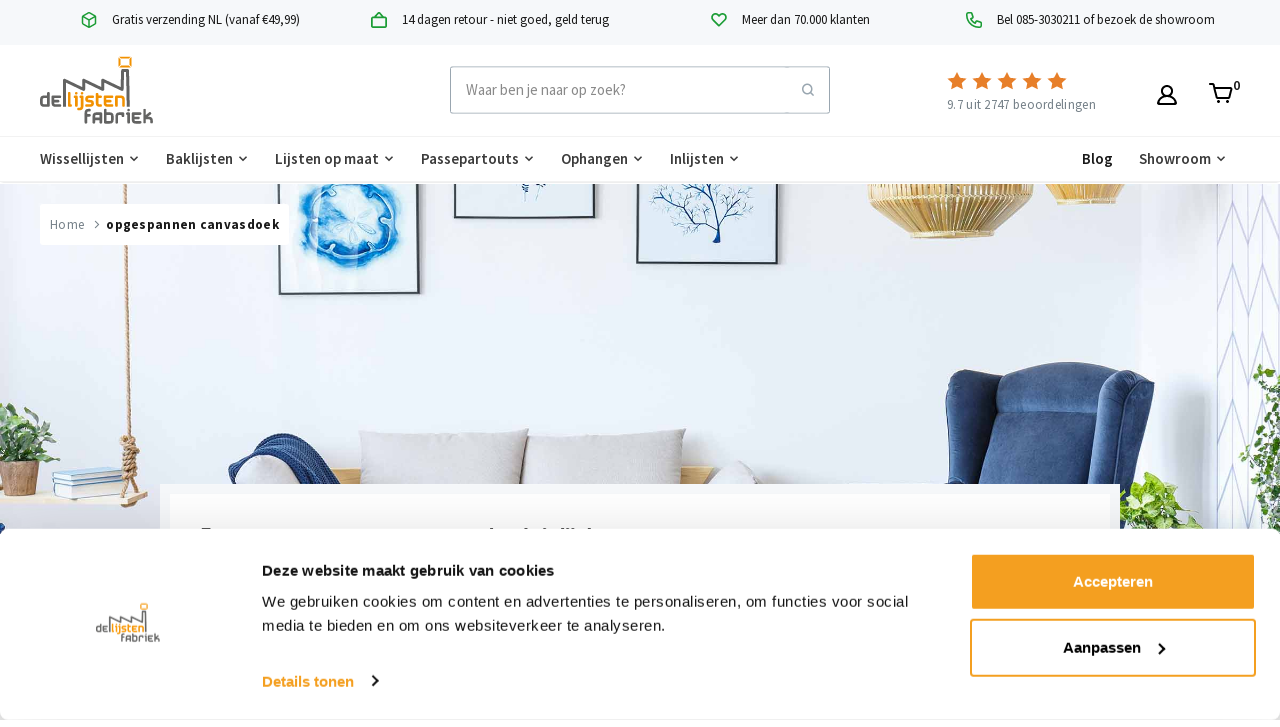

--- FILE ---
content_type: text/html;charset=utf-8
request_url: https://www.delijstenfabriek.nl/perfecte-lijst/opgespannen-canvasdoek/
body_size: 24873
content:
<!DOCTYPE html>
<html lang="nl">
  <head>
    
        
    <meta charset="utf-8"/>
<!-- [START] 'blocks/head.rain' -->
<!--

  (c) 2008-2026 Lightspeed Netherlands B.V.
  http://www.lightspeedhq.com
  Generated: 26-01-2026 @ 12:48:42

-->
<link rel="canonical" href="https://www.delijstenfabriek.nl/perfecte-lijst/opgespannen-canvasdoek/"/>
<link rel="alternate" href="https://www.delijstenfabriek.nl/index.rss" type="application/rss+xml" title="Nieuwe producten"/>
<meta name="robots" content="noodp,noydir"/>
<meta name="google-site-verification" content="googlede6dbb8a8c0d822d.html"/>
<meta name="google-site-verification" content="3vwhmaWwzfMB9RGpCtbsidZ1Kw7SvqCmrWSHsrP-c64"/>
<meta property="og:url" content="https://www.delijstenfabriek.nl/perfecte-lijst/opgespannen-canvasdoek/?source=facebook"/>
<meta property="og:site_name" content="De Lijstenfabriek B.V."/>
<meta property="og:title" content="Een opgespannen canvasdoek of schilderij inlijsten"/>
<meta property="og:description" content="Een opgespannen canvasdoek of schilderij inlijsten kan in verschillende lijsten. Afhankelijk van de dikte van het werk vaak 2 cm dik kies je voor een baklijst "/>
<script>
<!-- Google Tag Manager -->

(function(w,d,s,l,i){w[l]=w[l]||[];w[l].push({'gtm.start':
new Date().getTime(),event:'gtm.js'});var f=d.getElementsByTagName(s)[0],
j=d.createElement(s),dl=l!='dataLayer'?'&l='+l:'';j.async=true;j.src=
'https://www.googletagmanager.com/gtm.js?id='+i+dl;f.parentNode.insertBefore(j,f);
})(window,document,'script','dataLayer','GTM-W2N73DR');
<!-- End Google Tag Manager -->



</script>
<!--[if lt IE 9]>
<script src="https://cdn.webshopapp.com/assets/html5shiv.js?2025-02-20"></script>
<![endif]-->
<!-- [END] 'blocks/head.rain' -->
        	<meta property="og:image" content="https://cdn.webshopapp.com/shops/665/themes/174466/assets/logo.png?20260101003321">
        
        
        
        <title>Een opgespannen canvasdoek of schilderij inlijsten - De Lijstenfabriek B.V.</title>
    <meta name="description" content="Een opgespannen canvasdoek of schilderij inlijsten kan in verschillende lijsten. Afhankelijk van de dikte van het werk vaak 2 cm dik kies je voor een baklijst " />
    <meta name="keywords" content="opgespannen canvasdoek schilderij inlijsten" />
    <meta http-equiv="X-UA-Compatible" content="ie=edge">
    <meta name="viewport" content="width=device-width, initial-scale=1.0">
    <meta name="apple-mobile-web-app-capable" content="yes">
    <meta name="apple-mobile-web-app-status-bar-style" content="black">
    <meta name="viewport" content="width=device-width, initial-scale=1, maximum-scale=1, user-scalable=0"/>
    <link rel="shortcut icon" href="https://cdn.webshopapp.com/shops/665/themes/174466/assets/favicon.png?2026010514452520201102085306" type="image/x-icon" />
    
    <link href='//fonts.googleapis.com/css?family=Source%20Sans%20Pro:400,400i,300,500,600,700,700i,800,900|Open%20Sans%20Condensed:400,400i,300,500,600,700,700i,800,900&display=swap' rel='preload' as='style'>
    <link href='//fonts.googleapis.com/css?family=Source%20Sans%20Pro:400,400i,300,500,600,700,700i,800,900|Open%20Sans%20Condensed:400,400i,300,500,600,700,700i,800,900&display=swap' rel='stylesheet' type='text/css'>
    
    <link rel='preload' as='style' href="https://cdn.webshopapp.com/assets/gui-2-0.css?2025-02-20" />
    <link rel="stylesheet" href="https://cdn.webshopapp.com/assets/gui-2-0.css?2025-02-20" />
    
    <link rel='preload' as='style' href="https://cdn.webshopapp.com/assets/gui-responsive-2-0.css?2025-02-20" /> 
    <link rel="stylesheet" href="https://cdn.webshopapp.com/assets/gui-responsive-2-0.css?2025-02-20" /> 
    
    <link rel="preload" as="style" href="https://cdn.webshopapp.com/shops/665/themes/174466/assets/style.css?2026010514452520201102085306">
    <link rel="stylesheet" href="https://cdn.webshopapp.com/shops/665/themes/174466/assets/style.css?2026010514452520201102085306">
    
    <link rel="preload" as="style" href="https://cdn.webshopapp.com/shops/665/themes/174466/assets/settings.css?2026010514452520201102085306">
    <link rel="stylesheet" href="https://cdn.webshopapp.com/shops/665/themes/174466/assets/settings.css?2026010514452520201102085306" />
    
    <link rel="preload" as="style" href="https://cdn.webshopapp.com/shops/665/themes/174466/assets/custom.css?2026010514452520201102085306">
    <link rel="stylesheet" href="https://cdn.webshopapp.com/shops/665/themes/174466/assets/custom.css?2026010514452520201102085306" />
    
    <link href="https://fonts.googleapis.com/css2?family=Didact+Gothic&display=swap" rel="stylesheet">
    <link href="https://fonts.googleapis.com/css2?family=Open+Sans:wght@700;800&display=swap" rel="stylesheet">
    
    <style>
      @font-face {
          font-family: CenturyGothicBold;
          src:url ('https://cdn.webshopapp.com/shops/665/themes/174466/assets/centurygothicbold.tff?2026010514452520201102085306');
      		font-display: swap;
      }
		</style>
    
    <link rel="preload" as="style" href="https://stackpath.bootstrapcdn.com/bootstrap/4.5.0/css/bootstrap.min.css">
    <link rel="stylesheet" href="https://stackpath.bootstrapcdn.com/bootstrap/4.5.0/css/bootstrap.min.css" crossorigin="anonymous">
    
    <link rel="preload" as="style" href="https://cdn.webshopapp.com/shops/665/themes/174466/assets/fonts.css.rain?2026010514452520201102085306">
    <link rel="stylesheet" href="https://cdn.webshopapp.com/shops/665/themes/174466/assets/fonts.css.rain?2026010514452520201102085306">
    
    <link rel="preload" as="style" href="https://cdn.webshopapp.com/shops/665/themes/174466/assets/notive.css?2026010514452520201102085306">
    <link rel="stylesheet" href="https://cdn.webshopapp.com/shops/665/themes/174466/assets/notive.css?2026010514452520201102085306">
    
    <link rel="preload" as="style" href="https://cdn.webshopapp.com/shops/665/themes/174466/assets/notive2.css?2026010514452520201102085306">
    <link rel="stylesheet" href="https://cdn.webshopapp.com/shops/665/themes/174466/assets/notive2.css?2026010514452520201102085306">
    
    <link rel="preload" as="style" href="https://cdn.webshopapp.com/shops/665/themes/174466/assets/owl-carousel.css?2026010514452520201102085306">
  	<link rel="stylesheet" href="https://cdn.webshopapp.com/shops/665/themes/174466/assets/owl-carousel.css?2026010514452520201102085306">
    
    <link rel="preload" as="style" href="https://cdn.webshopapp.com/shops/665/themes/174466/assets/owl-theme-default-min.css?2026010514452520201102085306">
		<link rel="stylesheet" href="https://cdn.webshopapp.com/shops/665/themes/174466/assets/owl-theme-default-min.css?2026010514452520201102085306">
    
    <link rel="preload" as="style" href="https://cdn.webshopapp.com/shops/665/themes/174466/assets/notive-responsive.css?2026010514452520201102085306">
    <link rel="stylesheet" href="https://cdn.webshopapp.com/shops/665/themes/174466/assets/notive-responsive.css?2026010514452520201102085306">
    
    <link rel="preload" as="style" href="https://cdn.webshopapp.com/shops/665/themes/174466/assets/ntv.css?2026010514452520201102085306">
    <link rel="stylesheet" href="https://cdn.webshopapp.com/shops/665/themes/174466/assets/ntv.css?2026010514452520201102085306">
    
    <link rel="preload" as="script" href="//ajax.googleapis.com/ajax/libs/jquery/3.0.0/jquery.min.js">
    <script src="//ajax.googleapis.com/ajax/libs/jquery/3.0.0/jquery.min.js"></script>
    <script>
      	if( !window.jQuery ) document.write('<script src="https://cdn.webshopapp.com/shops/665/themes/174466/assets/jquery-3.0.0.min.js?2026010514452520201102085306"><\/script>');
    </script>
    
    <link rel="preload" as="script" href="//cdn.jsdelivr.net/npm/js-cookie@2/src/js.cookie.min.js">
    <script src="//cdn.jsdelivr.net/npm/js-cookie@2/src/js.cookie.min.js"></script>
    
    <link rel="preload" as="script" href="https://cdn.jsdelivr.net/npm/popper.js@1.16.0/dist/umd/popper.min.js">
    <script src="https://cdn.jsdelivr.net/npm/popper.js@1.16.0/dist/umd/popper.min.js"></script>
    
    <link rel="preload" as="script" href="https://stackpath.bootstrapcdn.com/bootstrap/4.1.3/js/bootstrap.min.js">
    <script src="https://stackpath.bootstrapcdn.com/bootstrap/4.1.3/js/bootstrap.min.js"></script>
    
    <link rel="preload" as="script" href="https://cdn.webshopapp.com/assets/gui.js?2025-02-20">
    <script src="https://cdn.webshopapp.com/assets/gui.js?2025-02-20"></script>
    
    <link rel="preload" as="script" href="https://cdn.webshopapp.com/assets/gui-responsive-2-0.js?2025-02-20">
    <script src="https://cdn.webshopapp.com/assets/gui-responsive-2-0.js?2025-02-20"></script>
    
    <link rel="preload" as="script" href="https://cdn.webshopapp.com/shops/665/themes/174466/assets/scripts-min.js?2026010514452520201102085306">
    <script src="https://cdn.webshopapp.com/shops/665/themes/174466/assets/scripts-min.js?2026010514452520201102085306"></script>
    
    <link rel="preload" as="script" href="https://cdn.webshopapp.com/shops/665/themes/174466/assets/notive.js?2026010514452520201102085306">
    <script src="https://cdn.webshopapp.com/shops/665/themes/174466/assets/notive.js?2026010514452520201102085306"></script>

    <link rel="preload" as="script" href="https://cdn.webshopapp.com/shops/665/themes/174466/assets/owl-carousel.js?2026010514452520201102085306">
		<script src="https://cdn.webshopapp.com/shops/665/themes/174466/assets/owl-carousel.js?2026010514452520201102085306"></script>
    
  	<link rel="preload" as="script" href="https://cdn.webshopapp.com/shops/665/themes/174466/assets/owl-autoplay.js?2026010514452520201102085306">
		<script src="https://cdn.webshopapp.com/shops/665/themes/174466/assets/owl-autoplay.js?2026010514452520201102085306"></script>
    
    <link rel="preconnect" href="https://ajax.googleapis.com">
		<link rel="preconnect" href="https://cdn.webshopapp.com/">
		<link rel="preconnect" href="https://cdn.webshopapp.com/">	
		<link rel="preconnect" href="https://fonts.googleapis.com">
		<link rel="preconnect" href="https://fonts.gstatic.com" crossorigin>
		<link rel="dns-prefetch" href="https://ajax.googleapis.com">
		<link rel="dns-prefetch" href="https://cdn.webshopapp.com/">
		<link rel="dns-prefetch" href="https://cdn.webshopapp.com/">	
		<link rel="dns-prefetch" href="https://fonts.googleapis.com">
		<link rel="dns-prefetch" href="https://fonts.gstatic.com" crossorigin>
    
        
        
        
  </head>
  <body class=" site-width-large product-images-format-square title-mode-left product-title-mode-left ajax-cart">
    
        
    <div class="page-content">
      
                                                
                      	
                                
                                              			                  			                              
                                
                                
      <script>
      var product_image_size = '712x712x2',
          product_image_size_mobile = '330x330x2',
          product_image_thumb = '132x132x2',
          product_in_stock_label = 'Op voorraad',
          product_backorder_label = 'In backorder',
      		product_out_of_stock_label = 'Niet op voorraad',
          product_multiple_variant_label = 'View all product options',
          show_variant_picker = 1,
          display_variant_picker_on = 'all',
          show_newsletter_promo_popup = 0,
          newsletter_promo_delay = '10000',
          newsletter_promo_hide_until = '7',
          notification_bar_hide_until = '1',
      		currency_format = '€',
          number_format = '0,0.00',
      		shop_url = 'https://www.delijstenfabriek.nl/',
          shop_id = '665',
        	readmore = 'Lees verder';
        	search_url = "https://www.delijstenfabriek.nl/search/",
          static_url = 'https://static.webshopapp.com/shops/000665/',
          search_empty = 'Geen producten gevonden',
          view_all_results = 'Bekijk alle resultaten',
        	priceStatus = 'enabled',
                    mobileDevice = false,
          emptyStar = 'https://cdn.webshopapp.com/shops/665/themes/174466/assets/icon-other-star-empty.svg?2026010514452520201102085306',
          halfStar = 'https://cdn.webshopapp.com/shops/665/themes/174466/assets/icon-other-star-half.svg?2026010514452520201102085306',
          fullStar = 'https://cdn.webshopapp.com/shops/665/themes/174466/assets/icon-other-star.svg?2026010514452520201102085306';
    	</script>
      
      
<div class="mobile-nav-overlay"></div>


<div class="header-wrapper">
  <div class="header-sticky-placeholder"></div>

<header class="site-header site-header-lg mega-menu-header menu-bottom-layout header-sticky has-search-bar fixed">
	  <!-- Selling points -->
<!-- selling-points module selling-points-left selling-poinnts-bg"  --> 
<div class="usp-container selling-points  selling-points-left  selling-poinnts-bg">
  <div class="container">
    <div class="header-usp owl-carousel-second owl-carousel">	
                <div class="selling-item">
        <a>
                      <div class="svg-color-green">
                            <img src="https://cdn.webshopapp.com/shops/665/themes/174466/assets/icon-usp-Verzending.svg?2026010514452520201102085306" loading="lazy">
            </div>
                    <span class="nc-icon-mini Verzending"></span>                    <span class="usp-wrapper">
                    <span class="usp-title">Gratis verzending NL (vanaf €49,99)</span>                              </span>
                  </a>
      </div>
                      <div class="selling-item">
        <a>
                      <div class="svg-color-green">
                            <img src="https://cdn.webshopapp.com/shops/665/themes/174466/assets/icon-usp-Maatwerk.svg?2026010514452520201102085306" loading="lazy">
            </div>
                    <span class="nc-icon-mini Maatwerk"></span>                    <span class="usp-wrapper">
                    <span class="usp-title">14 dagen retour - niet goed, geld terug</span>                              </span>
                  </a>
      </div>
                      <div class="selling-item">
        <a>
                      <div class="svg-color-green">
                            <img src="https://cdn.webshopapp.com/shops/665/themes/174466/assets/icon-usp-Heart.svg?2026010514452520201102085306" loading="lazy">
            </div>
                    <span class="nc-icon-mini Heart"></span>                    <span class="usp-wrapper">
                    <span class="usp-title">Meer dan 70.000 klanten</span>                              </span>
                  </a>
      </div>
                      <div class="selling-item">
        <a>
                      <div class="svg-color-green">
                            <img src="https://cdn.webshopapp.com/shops/665/themes/174466/assets/icon-usp-Telefoon.svg?2026010514452520201102085306" loading="lazy">
            </div>
                    <span class="nc-icon-mini Telefoon"></span>                    <span class="usp-wrapper">
                    <span class="usp-title">Bel 085-3030211 of bezoek de showroom</span>                              </span>
                  </a>
      </div>
          		</div>
	</div>
</div>

<script>
  $(document).ready(function(){
    if($(".owl-carousel-second").length) {
      $(".owl-carousel-second").owlCarousel({
      responsiveClass: true,
      // autoWidth: true,
      width: 278,
      loop: true,
      autoplay: true,
      items: 4,
      responsive: {
         0: {
          items: 1,
          loop: true,
          autoplay: true,
          // margin: 50,
        },
        1262: {
          items: 4,
          loop: false,
          autoplay: false, 
        },
      }
    });
    }
});
</script>  <div class="site-header-main-wrapper container container-lg">
          
            

    <a href="https://www.delijstenfabriek.nl/" class="logo logo-lg ">
              <img src="https://cdn.webshopapp.com/shops/665/themes/174466/assets/logo-lijsten-fabriek.svg?2026010514452520201102085306" alt="De Lijstenfabriek B.V." class="logo-image logo-header" loading="lazy">
                </a>

        <div class="search-header search-header-complete search-header-center">
<!--       <div id="searchform">
        <section role="search" data-ss360="true" style="padding: 0!important;">
         <input id="searchBox" type="search" name="q" placeholder="Waar ben je naar op zoek?" />
         <button id="searchButton" style="display:none;"/>
        </section> -->
      <form action="https://www.delijstenfabriek.nl/search/" method="get" id="searchForm" class="ajax-enabled">
        <input class="searchbar" type="text" name="q" autocomplete="off" value="" placeholder="Waar ben je naar op zoek?">
        <select class="main-search" name="cat">
          <option value="https://www.delijstenfabriek.nl/search/">Alle categorieën</option>
                    	<option value="https://www.delijstenfabriek.nl/wissellijsten/" class="cat-10305377">Wissellijsten</option>
                    	<option value="https://www.delijstenfabriek.nl/baklijsten/" class="cat-8447">Baklijsten</option>
                    	<option value="https://www.delijstenfabriek.nl/lijsten-op-maat/" class="cat-23452">Lijsten op maat</option>
                    	<option value="https://www.delijstenfabriek.nl/passepartouts/" class="cat-7425">Passepartouts</option>
                    	<option value="https://www.delijstenfabriek.nl/ophangen/" class="cat-6208484">Ophangen</option>
                    	<option value="https://www.delijstenfabriek.nl/inlijsten/" class="cat-20369">Inlijsten</option>
                    	<option value="https://www.delijstenfabriek.nl/showroom/" class="cat-3692513">Showroom</option>
                  </select>
        <a href="#" class="button button-sm" onclick="$('#searchForm').submit()"><span class="nc-icon-mini ui-1_zoom"></span><span class="nc-icon-mini loader_circle-04 spin"></span></a>
        <div class="search-results"></div>
<!--       </div> -->
      </form>
    </div>
        
    
    <nav class="secondary-nav nav-style">
      <ul>
        
        
        
                                  
        
        <li class="menu-item-desktop-only menu-item-account">
                    <a href="#" title="Rekening" data-featherlight="#loginModal" data-featherlight-variant="featherlight-login"><img src="https://cdn.webshopapp.com/shops/665/themes/174466/assets/account.svg?2026010514452520201102085306"></a>
                  </li>

        
        
        <li>
          <a href="#" title="Winkelwagen" class="cart-trigger"><img src="https://cdn.webshopapp.com/shops/665/themes/174466/assets/cart.svg?2026010514452520201102085306"><sup>0</sup></a>
        </li>

                
      </ul>
      
      
      <a class="burger" title="Menu">
        <span></span>
      </a>

    </nav>
    <div class="rating">
      <a href="" target="_blank">
        <div class="stars">
          <object type="image/svg+xml" data="https://cdn.webshopapp.com/shops/665/themes/174466/assets/icon-other-star.svg?2026010514452520201102085306" class="hidden icon icon-other-star"></object>
          <object type="image/svg+xml" data="https://cdn.webshopapp.com/shops/665/themes/174466/assets/icon-other-star-half.svg?2026010514452520201102085306" class="hidden icon icon-other-star-half"></object>
          <object type="image/svg+xml" data="https://cdn.webshopapp.com/shops/665/themes/174466/assets/icon-other-star-empty.svg?2026010514452520201102085306" class="hidden icon icon-other-star-empty"></object>
        </div>
        <div><span class="score">0</span> uit <span class="quantity">0</span> beoordelingen</div>
      </a>
    </div>
  </div>
  
    	<div class="main-nav-wrapper">
      

<nav class="main-nav nav-style container container-lg">
  <ul>
        	
    
                		    
      <li class="header-menu menu-item-category-10305377 has-child">
        <a href="https://www.delijstenfabriek.nl/wissellijsten/">Wissellijsten</a>
        <button class="mobile-menu-subopen"><span class="nc-icon-mini arrows-3_small-down"></span></button>                <ul class="">
                    <li class="susubitem-image susubitem-image-circle">
                                                <img src="data:image/svg+xml;charset=utf-8,%3Csvg xmlns%3D'http%3A%2F%2Fwww.w3.org%2F2000%2Fsvg' viewBox%3D'0 0 120 120'%2F%3E"  data-src="https://cdn.webshopapp.com/shops/665/files/342523810/120x120x1/wissellijsten.jpg" data-retina="https://cdn.webshopapp.com/shops/665/files/342523810/240x240x1/wissellijsten.jpg" alt="Wissellijsten" class="lazy-cat-menu" width="120" height="120" loading="lazy">
                      </li>
                                <li class="subsubitem has-child">
              <a class="underline-hover" href="https://www.delijstenfabriek.nl/wissellijsten/wissellijsten-aluminium/" title="Wissellijsten Aluminium">Wissellijsten Aluminium</a>
              <button class="mobile-menu-subopen"><span class="nc-icon-mini arrows-3_small-down"></span></button>                            <ul class="">
                                  <li class="subsubitem">
                    <a class="underline-hover" href="https://www.delijstenfabriek.nl/wissellijsten/wissellijsten-aluminium/wissellijsten-pro-line/" title="Wissellijsten Pro Line">Wissellijsten Pro Line</a>
                  </li>
                                  <li class="subsubitem">
                    <a class="underline-hover" href="https://www.delijstenfabriek.nl/wissellijsten/wissellijsten-aluminium/wissellijst-barth-916-9-mm-breed/" title="Wissellijst Barth 916 - 9 mm breed">Wissellijst Barth 916 - 9 mm breed</a>
                  </li>
                                  <li class="subsubitem">
                    <a class="underline-hover" href="https://www.delijstenfabriek.nl/wissellijsten/wissellijsten-aluminium/wissellijst-barth-1125-11-mm-breed/" title="Wissellijst Barth 1125 - 11 mm breed">Wissellijst Barth 1125 - 11 mm breed</a>
                  </li>
                                  <li class="subsubitem">
                    <a class="underline-hover" href="https://www.delijstenfabriek.nl/wissellijsten/wissellijsten-aluminium/wissellijst-barth-1828-18-mm-breed/" title="Wissellijst Barth 1828 - 18 mm breed">Wissellijst Barth 1828 - 18 mm breed</a>
                  </li>
                                  <li class="subsubitem">
                    <a class="underline-hover" href="https://www.delijstenfabriek.nl/wissellijsten/wissellijsten-aluminium/wissellijsten-d-line/" title="Wissellijsten D-Line">Wissellijsten D-Line</a>
                  </li>
                                  <li class="subsubitem">
                    <a class="underline-hover" href="https://www.delijstenfabriek.nl/wissellijsten/wissellijsten-aluminium/wissellijsten-b-line/" title="Wissellijsten B-Line">Wissellijsten B-Line</a>
                  </li>
                                  <li class="subsubitem">
                    <a class="underline-hover" href="https://www.delijstenfabriek.nl/wissellijsten/wissellijsten-aluminium/wissellijsten-design-box-line/" title="Wissellijsten Design Box Line">Wissellijsten Design Box Line</a>
                  </li>
                                  <li class="subsubitem">
                    <a class="underline-hover" href="https://www.delijstenfabriek.nl/wissellijsten/wissellijsten-aluminium/wissellijsten-slim-line/" title="Wissellijsten Slim Line">Wissellijsten Slim Line</a>
                  </li>
                                  <li class="subsubitem">
                    <a class="underline-hover" href="https://www.delijstenfabriek.nl/wissellijsten/wissellijsten-aluminium/t-shirt-en-kleding-inlijsten/" title="T-shirt en kleding inlijsten">T-shirt en kleding inlijsten</a>
                  </li>
                                  <li class="subsubitem">
                    <a class="underline-hover" href="https://www.delijstenfabriek.nl/wissellijsten/wissellijsten-aluminium/3d-tot-2-cm-diep-inlijsten/" title="3D (tot 2 cm diep inlijsten)">3D (tot 2 cm diep inlijsten)</a>
                  </li>
                                  <li class="subsubitem">
                    <a class="underline-hover" href="https://www.delijstenfabriek.nl/wissellijsten/wissellijsten-aluminium/floating-frames/" title="Floating frames">Floating frames</a>
                  </li>
                              </ul>
                          </li>
                      <li class="subsubitem has-child">
              <a class="underline-hover" href="https://www.delijstenfabriek.nl/wissellijsten/wissellijsten-hout/" title="Wissellijsten Hout">Wissellijsten Hout</a>
              <button class="mobile-menu-subopen"><span class="nc-icon-mini arrows-3_small-down"></span></button>                            <ul class="">
                                  <li class="subsubitem">
                    <a class="underline-hover" href="https://www.delijstenfabriek.nl/wissellijsten/wissellijsten-hout/wissellijsten-basic-line/" title="Wissellijsten Basic line">Wissellijsten Basic line</a>
                  </li>
                                  <li class="subsubitem">
                    <a class="underline-hover" href="https://www.delijstenfabriek.nl/wissellijsten/wissellijsten-hout/wissellijsten-premium-line/" title="Wissellijsten Premium line">Wissellijsten Premium line</a>
                  </li>
                                  <li class="subsubitem">
                    <a class="underline-hover" href="https://www.delijstenfabriek.nl/wissellijsten/wissellijsten-hout/wissellijst-barth-209-14-mm-breed/" title="Wissellijst Barth 209 - 14 mm breed">Wissellijst Barth 209 - 14 mm breed</a>
                  </li>
                                  <li class="subsubitem">
                    <a class="underline-hover" href="https://www.delijstenfabriek.nl/wissellijsten/wissellijsten-hout/wissellijst-barth-210-18-mm-breed/" title="Wissellijst Barth 210 - 18 mm breed">Wissellijst Barth 210 - 18 mm breed</a>
                  </li>
                                  <li class="subsubitem">
                    <a class="underline-hover" href="https://www.delijstenfabriek.nl/wissellijsten/wissellijsten-hout/box-frame-barth-3d-houten-lijsten/" title="Box frame Barth - 3D houten lijsten">Box frame Barth - 3D houten lijsten</a>
                  </li>
                                  <li class="subsubitem">
                    <a class="underline-hover" href="https://www.delijstenfabriek.nl/wissellijsten/wissellijsten-hout/premium-box-line/" title="Premium Box Line">Premium Box Line</a>
                  </li>
                                  <li class="subsubitem">
                    <a class="underline-hover" href="https://www.delijstenfabriek.nl/wissellijsten/wissellijsten-hout/wissellijsten-exclusive-line/" title="Wissellijsten Exclusive line">Wissellijsten Exclusive line</a>
                  </li>
                                  <li class="subsubitem">
                    <a class="underline-hover" href="https://www.delijstenfabriek.nl/wissellijsten/wissellijsten-hout/wissellijsten-ambiance-line/" title="Wissellijsten Ambiance Line">Wissellijsten Ambiance Line</a>
                  </li>
                                  <li class="subsubitem">
                    <a class="underline-hover" href="https://www.delijstenfabriek.nl/wissellijsten/wissellijsten-hout/3d-tot-9-cm-diep-inlijsten/" title="3D (tot 9 cm diep inlijsten)">3D (tot 9 cm diep inlijsten)</a>
                  </li>
                              </ul>
                          </li>
                      <li class="subsubitem has-child">
              <a class="underline-hover" href="https://www.delijstenfabriek.nl/wissellijsten/wissellijsten-barth/" title="Wissellijsten Barth">Wissellijsten Barth</a>
              <button class="mobile-menu-subopen"><span class="nc-icon-mini arrows-3_small-down"></span></button>                            <ul class="">
                                  <li class="subsubitem">
                    <a class="underline-hover" href="https://www.delijstenfabriek.nl/wissellijsten/wissellijsten-barth/wissellijst-barth-916/" title="Wissellijst Barth 916">Wissellijst Barth 916</a>
                  </li>
                                  <li class="subsubitem">
                    <a class="underline-hover" href="https://www.delijstenfabriek.nl/wissellijsten/wissellijsten-barth/wissellijst-barth-1125/" title="Wissellijst Barth 1125">Wissellijst Barth 1125</a>
                  </li>
                                  <li class="subsubitem">
                    <a class="underline-hover" href="https://www.delijstenfabriek.nl/wissellijsten/wissellijsten-barth/wissellijst-barth-1828/" title="Wissellijst Barth 1828">Wissellijst Barth 1828</a>
                  </li>
                                  <li class="subsubitem">
                    <a class="underline-hover" href="https://www.delijstenfabriek.nl/wissellijsten/wissellijsten-barth/wissellijst-barth-209/" title="Wissellijst Barth 209">Wissellijst Barth 209</a>
                  </li>
                                  <li class="subsubitem">
                    <a class="underline-hover" href="https://www.delijstenfabriek.nl/wissellijsten/wissellijsten-barth/wissellijst-barth-210/" title="Wissellijst Barth 210">Wissellijst Barth 210</a>
                  </li>
                                  <li class="subsubitem">
                    <a class="underline-hover" href="https://www.delijstenfabriek.nl/wissellijsten/wissellijsten-barth/box-frame-barth-3d-houten-lijsten/" title="Box frame Barth - 3D houten lijsten">Box frame Barth - 3D houten lijsten</a>
                  </li>
                              </ul>
                          </li>
                  </ul>
              </li>
    
    		          		    
      <li class="header-menu menu-item-category-8447 has-child">
        <a href="https://www.delijstenfabriek.nl/baklijsten/">Baklijsten</a>
        <button class="mobile-menu-subopen"><span class="nc-icon-mini arrows-3_small-down"></span></button>                <ul class="">
                    <li class="susubitem-image susubitem-image-circle">
                                                <img src="data:image/svg+xml;charset=utf-8,%3Csvg xmlns%3D'http%3A%2F%2Fwww.w3.org%2F2000%2Fsvg' viewBox%3D'0 0 120 120'%2F%3E"  data-src="https://cdn.webshopapp.com/shops/665/files/342518747/120x120x1/baklijsten.jpg" data-retina="https://cdn.webshopapp.com/shops/665/files/342518747/240x240x1/baklijsten.jpg" alt="Baklijsten" class="lazy-cat-menu" width="120" height="120" loading="lazy">
                      </li>
                                <li class="subsubitem">
              <a class="underline-hover" href="https://www.delijstenfabriek.nl/baklijsten/premium-baklijsten/" title="Premium baklijsten">Premium baklijsten</a>
                                        </li>
                      <li class="subsubitem">
              <a class="underline-hover" href="https://www.delijstenfabriek.nl/baklijsten/premium-paneellijsten/" title="Premium paneellijsten">Premium paneellijsten</a>
                                        </li>
                      <li class="subsubitem">
              <a class="underline-hover" href="https://www.delijstenfabriek.nl/baklijsten/premium-xl-baklijsten/" title="Premium XL Baklijsten">Premium XL Baklijsten</a>
                                        </li>
                      <li class="subsubitem">
              <a class="underline-hover" href="https://www.delijstenfabriek.nl/baklijsten/premium-3d-baklijsten/" title="Premium 3D baklijsten">Premium 3D baklijsten</a>
                                        </li>
                      <li class="subsubitem">
              <a class="underline-hover" href="https://www.delijstenfabriek.nl/baklijsten/ambiance-line-baklijsten/" title="Ambiance Line Baklijsten">Ambiance Line Baklijsten</a>
                                        </li>
                      <li class="subsubitem">
              <a class="underline-hover" href="https://www.delijstenfabriek.nl/baklijsten/prestige-baklijsten/" title="Prestige Baklijsten">Prestige Baklijsten</a>
                                        </li>
                      <li class="subsubitem">
              <a class="underline-hover" href="https://www.delijstenfabriek.nl/baklijsten/dlf-baklijst-dlf4137/" title="DLF Baklijst DLF4137">DLF Baklijst DLF4137</a>
                                        </li>
                      <li class="subsubitem">
              <a class="underline-hover" href="https://www.delijstenfabriek.nl/baklijsten/dlf-baklijst-dlf5027/" title="DLF Baklijst DLF5027">DLF Baklijst DLF5027</a>
                                        </li>
                      <li class="subsubitem">
              <a class="underline-hover" href="https://www.delijstenfabriek.nl/baklijsten/dlf-baklijst-dlf6015/" title="DLF baklijst DLF6015">DLF baklijst DLF6015</a>
                                        </li>
                      <li class="subsubitem">
              <a class="underline-hover" href="https://www.delijstenfabriek.nl/baklijsten/dlf-baklijst-dlf8137-11612875/" title="DLF Baklijst DLF8137">DLF Baklijst DLF8137</a>
                                        </li>
                      <li class="subsubitem">
              <a class="underline-hover" href="https://www.delijstenfabriek.nl/baklijsten/maatwerk-baklijsten/" title="Maatwerk baklijsten">Maatwerk baklijsten</a>
                                        </li>
                      <li class="subsubitem">
              <a class="underline-hover" href="https://www.delijstenfabriek.nl/baklijsten/canvas-met-baklijst/" title="Canvas met baklijst">Canvas met baklijst</a>
                                        </li>
                  </ul>
              </li>
    
    		          		    
      <li class="header-menu menu-item-category-23452 has-child">
        <a href="https://www.delijstenfabriek.nl/lijsten-op-maat/">Lijsten op maat</a>
        <button class="mobile-menu-subopen"><span class="nc-icon-mini arrows-3_small-down"></span></button>                <ul class="">
                    <li class="susubitem-image susubitem-image-circle">
                                                <img src="data:image/svg+xml;charset=utf-8,%3Csvg xmlns%3D'http%3A%2F%2Fwww.w3.org%2F2000%2Fsvg' viewBox%3D'0 0 120 120'%2F%3E"  data-src="https://cdn.webshopapp.com/shops/665/files/412629383/120x120x1/lijsten-op-maat.jpg" data-retina="https://cdn.webshopapp.com/shops/665/files/412629383/240x240x1/lijsten-op-maat.jpg" alt="Lijsten op maat" class="lazy-cat-menu" width="120" height="120" loading="lazy">
                      </li>
                                <li class="subsubitem">
              <a class="underline-hover" href="https://www.delijstenfabriek.nl/lijsten-op-maat/baklijst-4137-line/" title="Baklijst 4137 Line">Baklijst 4137 Line</a>
                                        </li>
                      <li class="subsubitem">
              <a class="underline-hover" href="https://www.delijstenfabriek.nl/lijsten-op-maat/baklijst-8137-line/" title="Baklijst 8137 Line">Baklijst 8137 Line</a>
                                        </li>
                      <li class="subsubitem">
              <a class="underline-hover" href="https://www.delijstenfabriek.nl/lijsten-op-maat/dlf0325-line/" title="DLF0325 Line">DLF0325 Line</a>
                                        </li>
                      <li class="subsubitem">
              <a class="underline-hover" href="https://www.delijstenfabriek.nl/lijsten-op-maat/dlf0326-line/" title="DLF0326 Line">DLF0326 Line</a>
                                        </li>
                      <li class="subsubitem">
              <a class="underline-hover" href="https://www.delijstenfabriek.nl/lijsten-op-maat/dlf4715-line/" title="DLF4715 Line">DLF4715 Line</a>
                                        </li>
                      <li class="subsubitem">
              <a class="underline-hover" href="https://www.delijstenfabriek.nl/lijsten-op-maat/dlf4984-line/" title="DLF4984 Line">DLF4984 Line</a>
                                        </li>
                      <li class="subsubitem">
              <a class="underline-hover" href="https://www.delijstenfabriek.nl/lijsten-op-maat/dlf50163a-line/" title="DLF50163A Line">DLF50163A Line</a>
                                        </li>
                      <li class="subsubitem">
              <a class="underline-hover" href="https://www.delijstenfabriek.nl/lijsten-op-maat/dlf6150-line/" title="DLF6150 Line">DLF6150 Line</a>
                                        </li>
                      <li class="subsubitem">
              <a class="underline-hover" href="https://www.delijstenfabriek.nl/lijsten-op-maat/dlf176-line/" title="DLF176 Line">DLF176 Line</a>
                                        </li>
                      <li class="subsubitem">
              <a class="underline-hover" href="https://www.delijstenfabriek.nl/lijsten-op-maat/dlf179-line/" title="DLF179 Line">DLF179 Line</a>
                                        </li>
                      <li class="subsubitem">
              <a class="underline-hover" href="https://www.delijstenfabriek.nl/lijsten-op-maat/dlf0761-line/" title="DLF0761 Line">DLF0761 Line</a>
                                        </li>
                      <li class="subsubitem">
              <a class="underline-hover" href="https://www.delijstenfabriek.nl/lijsten-op-maat/baklijst-dlf984011/" title="Baklijst DLF984011 ">Baklijst DLF984011 </a>
                                        </li>
                      <li class="subsubitem">
              <a class="underline-hover" href="https://www.delijstenfabriek.nl/lijsten-op-maat/dlf9010-line/" title="DLF9010 Line">DLF9010 Line</a>
                                        </li>
                      <li class="subsubitem">
              <a class="underline-hover" href="https://www.delijstenfabriek.nl/lijsten-op-maat/dlf6150-line-11626735/" title="DLF6150  Line">DLF6150  Line</a>
                                        </li>
                      <li class="subsubitem">
              <a class="underline-hover" href="https://www.delijstenfabriek.nl/lijsten-op-maat/baklijst-dlf8137/" title="Baklijst DLF8137">Baklijst DLF8137</a>
                                        </li>
                      <li class="subsubitem">
              <a class="underline-hover" href="https://www.delijstenfabriek.nl/lijsten-op-maat/baklijst-dlf4137/" title="Baklijst DLF4137 ">Baklijst DLF4137 </a>
                                        </li>
                      <li class="subsubitem">
              <a class="underline-hover" href="https://www.delijstenfabriek.nl/lijsten-op-maat/dlf162-line/" title="DLF162 Line">DLF162 Line</a>
                                        </li>
                      <li class="subsubitem">
              <a class="underline-hover" href="https://www.delijstenfabriek.nl/lijsten-op-maat/dlf158-line/" title="DLF158 Line">DLF158 Line</a>
                                        </li>
                      <li class="subsubitem">
              <a class="underline-hover" href="https://www.delijstenfabriek.nl/lijsten-op-maat/dlf194-line/" title="DLF194 Line ">DLF194 Line </a>
                                        </li>
                      <li class="subsubitem">
              <a class="underline-hover" href="https://www.delijstenfabriek.nl/lijsten-op-maat/dlf1070-line/" title="DLF1070 Line">DLF1070 Line</a>
                                        </li>
                      <li class="subsubitem">
              <a class="underline-hover" href="https://www.delijstenfabriek.nl/lijsten-op-maat/dlf4148-line/" title="DLF4148 Line">DLF4148 Line</a>
                                        </li>
                      <li class="subsubitem">
              <a class="underline-hover" href="https://www.delijstenfabriek.nl/lijsten-op-maat/dlf350-line/" title="DLF350 Line">DLF350 Line</a>
                                        </li>
                      <li class="subsubitem">
              <a class="underline-hover" href="https://www.delijstenfabriek.nl/lijsten-op-maat/dlf1603-line/" title="DLF1603 Line">DLF1603 Line</a>
                                        </li>
                      <li class="subsubitem">
              <a class="underline-hover" href="https://www.delijstenfabriek.nl/lijsten-op-maat/dlf0303-line/" title="DLF0303 Line">DLF0303 Line</a>
                                        </li>
                      <li class="subsubitem">
              <a class="underline-hover" href="https://www.delijstenfabriek.nl/lijsten-op-maat/sento-i-line/" title="Sento I Line">Sento I Line</a>
                                        </li>
                      <li class="subsubitem">
              <a class="underline-hover" href="https://www.delijstenfabriek.nl/lijsten-op-maat/sento-ii-line/" title="Sento II Line">Sento II Line</a>
                                        </li>
                      <li class="subsubitem">
              <a class="underline-hover" href="https://www.delijstenfabriek.nl/lijsten-op-maat/dlf1016a-line/" title="DLF1016A Line">DLF1016A Line</a>
                                        </li>
                      <li class="subsubitem">
              <a class="underline-hover" href="https://www.delijstenfabriek.nl/lijsten-op-maat/i-design-line/" title="I-Design Line">I-Design Line</a>
                                        </li>
                      <li class="subsubitem">
              <a class="underline-hover" href="https://www.delijstenfabriek.nl/lijsten-op-maat/loft-m-line/" title="Loft M Line">Loft M Line</a>
                                        </li>
                      <li class="subsubitem">
              <a class="underline-hover" href="https://www.delijstenfabriek.nl/lijsten-op-maat/loft-l-line/" title="Loft L Line">Loft L Line</a>
                                        </li>
                      <li class="subsubitem">
              <a class="underline-hover" href="https://www.delijstenfabriek.nl/lijsten-op-maat/wissellijst-barth-1828-18-mm-breed/" title="Wissellijst Barth 1828 - 18 mm breed">Wissellijst Barth 1828 - 18 mm breed</a>
                                        </li>
                      <li class="subsubitem">
              <a class="underline-hover" href="https://www.delijstenfabriek.nl/lijsten-op-maat/wissellijst-barth-1125-11-mm-breed/" title="Wissellijst Barth 1125 - 11 mm breed">Wissellijst Barth 1125 - 11 mm breed</a>
                                        </li>
                      <li class="subsubitem">
              <a class="underline-hover" href="https://www.delijstenfabriek.nl/lijsten-op-maat/wissellijst-barth-916-9-mm-breed/" title="Wissellijst Barth 916 - 9 mm breed">Wissellijst Barth 916 - 9 mm breed</a>
                                        </li>
                      <li class="subsubitem">
              <a class="underline-hover" href="https://www.delijstenfabriek.nl/lijsten-op-maat/wissellijst-barth-209-14-mm-breed/" title="Wissellijst Barth 209 - 14 mm breed">Wissellijst Barth 209 - 14 mm breed</a>
                                        </li>
                      <li class="subsubitem">
              <a class="underline-hover" href="https://www.delijstenfabriek.nl/lijsten-op-maat/wissellijst-barth-210-18-mm-breed/" title="Wissellijst Barth 210 - 18 mm breed">Wissellijst Barth 210 - 18 mm breed</a>
                                        </li>
                      <li class="subsubitem">
              <a class="underline-hover" href="https://www.delijstenfabriek.nl/lijsten-op-maat/wissellijst-barth-215-40-mm-breed/" title="Wissellijst Barth 215 - 40 mm breed">Wissellijst Barth 215 - 40 mm breed</a>
                                        </li>
                      <li class="subsubitem">
              <a class="underline-hover" href="https://www.delijstenfabriek.nl/lijsten-op-maat/box-frame-barth-3d-houten-box-lijsten/" title="Box frame Barth - 3D houten box lijsten">Box frame Barth - 3D houten box lijsten</a>
                                        </li>
                      <li class="subsubitem">
              <a class="underline-hover" href="https://www.delijstenfabriek.nl/lijsten-op-maat/wissellijsten-design-box-line/" title="Wissellijsten Design Box Line">Wissellijsten Design Box Line</a>
                                        </li>
                      <li class="subsubitem">
              <a class="underline-hover" href="https://www.delijstenfabriek.nl/lijsten-op-maat/wissellijsten-slim-line/" title="Wissellijsten Slim Line">Wissellijsten Slim Line</a>
                                        </li>
                      <li class="subsubitem">
              <a class="underline-hover" href="https://www.delijstenfabriek.nl/lijsten-op-maat/wissellijsten-c-line/" title="Wissellijsten C-Line">Wissellijsten C-Line</a>
                                        </li>
                  </ul>
              </li>
    
    		          		    
      <li class="header-menu menu-item-category-7425 has-child">
        <a href="https://www.delijstenfabriek.nl/passepartouts/">Passepartouts</a>
        <button class="mobile-menu-subopen"><span class="nc-icon-mini arrows-3_small-down"></span></button>                <ul class="">
                    <li class="susubitem-image susubitem-image-circle">
                                                <img src="data:image/svg+xml;charset=utf-8,%3Csvg xmlns%3D'http%3A%2F%2Fwww.w3.org%2F2000%2Fsvg' viewBox%3D'0 0 120 120'%2F%3E"  data-src="https://cdn.webshopapp.com/shops/665/files/342518816/120x120x1/passepartouts.jpg" data-retina="https://cdn.webshopapp.com/shops/665/files/342518816/240x240x1/passepartouts.jpg" alt="Passepartouts" class="lazy-cat-menu" width="120" height="120" loading="lazy">
                      </li>
                                <li class="subsubitem">
              <a class="underline-hover" href="https://www.delijstenfabriek.nl/passepartouts/passe-partouts-basic/" title="Passe-partouts Basic">Passe-partouts Basic</a>
                                        </li>
                  </ul>
              </li>
    
    		          		    
      <li class="header-menu menu-item-category-6208484 has-child">
        <a href="https://www.delijstenfabriek.nl/ophangen/">Ophangen</a>
        <button class="mobile-menu-subopen"><span class="nc-icon-mini arrows-3_small-down"></span></button>                <ul class="">
                    <li class="susubitem-image susubitem-image-circle">
                                                <img src="data:image/svg+xml;charset=utf-8,%3Csvg xmlns%3D'http%3A%2F%2Fwww.w3.org%2F2000%2Fsvg' viewBox%3D'0 0 120 120'%2F%3E"  data-src="https://cdn.webshopapp.com/shops/665/files/342518945/120x120x1/ophangen.jpg" data-retina="https://cdn.webshopapp.com/shops/665/files/342518945/240x240x1/ophangen.jpg" alt="Ophangen" class="lazy-cat-menu" width="120" height="120" loading="lazy">
                      </li>
                                <li class="subsubitem">
              <a class="underline-hover" href="https://www.delijstenfabriek.nl/ophangen/ophangsysteem-lijsten/" title="Ophangsysteem lijsten">Ophangsysteem lijsten</a>
                                        </li>
                      <li class="subsubitem">
              <a class="underline-hover" href="https://www.delijstenfabriek.nl/ophangen/ophangsystemen-met-verlichting/" title="Ophangsystemen met verlichting">Ophangsystemen met verlichting</a>
                                        </li>
                  </ul>
              </li>
    
    		          		    
      <li class="header-menu menu-item-category-20369 has-child">
        <a href="https://www.delijstenfabriek.nl/inlijsten/">Inlijsten</a>
        <button class="mobile-menu-subopen"><span class="nc-icon-mini arrows-3_small-down"></span></button>                <ul class="">
                    <li class="susubitem-image susubitem-image-circle">
                                                <img src="data:image/svg+xml;charset=utf-8,%3Csvg xmlns%3D'http%3A%2F%2Fwww.w3.org%2F2000%2Fsvg' viewBox%3D'0 0 120 120'%2F%3E"  data-src="https://cdn.webshopapp.com/shops/665/files/342518993/120x120x1/inlijsten.jpg" data-retina="https://cdn.webshopapp.com/shops/665/files/342518993/240x240x1/inlijsten.jpg" alt="Inlijsten" class="lazy-cat-menu" width="120" height="120" loading="lazy">
                      </li>
                                <li class="subsubitem">
              <a class="underline-hover" href="https://www.delijstenfabriek.nl/inlijsten/posters/" title="Posters">Posters</a>
                                        </li>
                      <li class="subsubitem">
              <a class="underline-hover" href="https://www.delijstenfabriek.nl/inlijsten/canvas/" title="Canvas">Canvas</a>
                                        </li>
                      <li class="subsubitem">
              <a class="underline-hover" href="https://www.delijstenfabriek.nl/inlijsten/ingelijste-art-print/" title="Ingelijste art print">Ingelijste art print</a>
                                        </li>
                      <li class="subsubitem">
              <a class="underline-hover" href="https://www.delijstenfabriek.nl/inlijsten/t-shirt-inlijsten/" title="T-shirt inlijsten">T-shirt inlijsten</a>
                                        </li>
                      <li class="subsubitem">
              <a class="underline-hover" href="https://www.delijstenfabriek.nl/inlijsten/puzzels-inlijsten/" title="Puzzels inlijsten">Puzzels inlijsten</a>
                                        </li>
                      <li class="subsubitem">
              <a class="underline-hover" href="https://www.delijstenfabriek.nl/inlijsten/textielframes-xlwallart/" title="Textielframes - XLwallART">Textielframes - XLwallART</a>
                                        </li>
                      <li class="subsubitem">
              <a class="underline-hover" href="https://www.delijstenfabriek.nl/inlijsten/giclee-art2expo/" title="Giclee - Art2EXPO">Giclee - Art2EXPO</a>
                                        </li>
                      <li class="subsubitem">
              <a class="underline-hover" href="https://www.delijstenfabriek.nl/inlijsten/3d-tot-2-cm-diep-inlijsten/" title="3D (tot 2 cm diep) inlijsten">3D (tot 2 cm diep) inlijsten</a>
                                        </li>
                      <li class="subsubitem">
              <a class="underline-hover" href="https://www.delijstenfabriek.nl/inlijsten/ophangsystemen/" title="Ophangsystemen">Ophangsystemen</a>
                                        </li>
                      <li class="subsubitem">
              <a class="underline-hover" href="https://www.delijstenfabriek.nl/inlijsten/floating-frames/" title="Floating frames">Floating frames</a>
                                        </li>
                      <li class="subsubitem">
              <a class="underline-hover" href="https://www.delijstenfabriek.nl/inlijsten/handleiding-voor-inlijsten/" title="Handleiding voor inlijsten">Handleiding voor inlijsten</a>
                                        </li>
                      <li class="subsubitem">
              <a class="underline-hover" href="https://www.delijstenfabriek.nl/inlijsten/lp-inlijsten/" title="LP inlijsten">LP inlijsten</a>
                                        </li>
                      <li class="subsubitem">
              <a class="underline-hover" href="https://www.delijstenfabriek.nl/inlijsten/instax-foto-inlijsten/" title="Instax foto inlijsten">Instax foto inlijsten</a>
                                        </li>
                      <li class="subsubitem">
              <a class="underline-hover" href="https://www.delijstenfabriek.nl/inlijsten/pokemonkaart-inlijsten/" title="Pokémonkaart inlijsten">Pokémonkaart inlijsten</a>
                                        </li>
                      <li class="subsubitem">
              <a class="underline-hover" href="https://www.delijstenfabriek.nl/inlijsten/diamond-painting-inlijsten/" title="Diamond painting inlijsten">Diamond painting inlijsten</a>
                                        </li>
                  </ul>
              </li>
    
    		          		    
      <li class="header-menu menu-item-category-3692513 showroom-category has-child">
        <a href="https://www.delijstenfabriek.nl/showroom/">Showroom</a>
        <button class="mobile-menu-subopen"><span class="nc-icon-mini arrows-3_small-down"></span></button>                <ul class="">
                                <li class="subsubitem">
              <a class="underline-hover" href="https://www.delijstenfabriek.nl/showroom/openingstijden-showroom/" title="Openingstijden showroom">Openingstijden showroom</a>
                                        </li>
                      <li class="subsubitem">
              <a class="underline-hover" href="https://www.delijstenfabriek.nl/showroom/over-de-lijsten-fabriek/" title="Over De Lijsten Fabriek">Over De Lijsten Fabriek</a>
                                        </li>
                      <li class="subsubitem">
              <a class="underline-hover" href="https://www.delijstenfabriek.nl/showroom/vacature-creatief-adviseur-m-v/" title="Vacature Creatief adviseur (m/v)">Vacature Creatief adviseur (m/v)</a>
                                        </li>
                      <li class="subsubitem">
              <a class="underline-hover" href="https://www.delijstenfabriek.nl/showroom/veel-gestelde-vragen/" title="Veel gestelde vragen">Veel gestelde vragen</a>
                                        </li>
                  </ul>
              </li>
    		            <!--  insert float right here -->
    <div class="float-right right-side-menu">
            	
            	
    
            <li class="">
        <a href="https://www.delijstenfabriek.nl/blogs/nieuws/" title="Blog">
          Blog
        </a>
      </li>
      
            	
            	
        

    <li class="menu-item-mobile-only m-t-30">
            <a href="#" title="Account" data-featherlight="#loginModal">Login / Register</a>
          </li>

    
                          
    </div>
  </ul>
</nav>      
        	</div>
    
</header>
  
</div>
      <div itemscope itemtype="https://schema.org/LocalBusiness" style="display:none;">
	<meta itemprop="name" content="De Lijstenfabriek B.V." />
  <img itemprop="image" src="https://cdn.webshopapp.com/shops/665/themes/174466/assets/logo-lijsten-fabriek.svg?2026010514452520201102085306" alt="De Lijstenfabriek B.V." loading="lazy"/>
  <div itemprop="address" itemscope itemtype="https://schema.org/PostalAddress">
    <span itemprop="streetAddress">Grote Wade 38</span>
    <span itemprop="addressLocality">Nieuwegein</span>,
    <span itemprop="addressRegion">Utrecht</span> <span itemprop="postalCode">3439NS</span>
  </div>
  <span itemprop="telephone">085 - 3030 211</span>
  <a itemprop="url" href="https://www.delijstenfabriek.nl/">https://www.delijstenfabriek.nl/</a>
  <span itemprop="priceRange">$$</span>

</div>

<div itemscope itemtype="http://schema.org/BreadcrumbList">
	<div itemprop="itemListElement" itemscope itemtype="http://schema.org/ListItem">
    <a itemprop="item" href="https://www.delijstenfabriek.nl/"><span itemprop="name" content="Home"></span></a>
    <meta itemprop="position" content="1" />
  </div>
    	<div itemprop="itemListElement" itemscope itemtype="http://schema.org/ListItem">
      <a itemprop="item" href="https://www.delijstenfabriek.nl/perfecte-lijst/opgespannen-canvasdoek/"><span itemprop="name" content="opgespannen canvasdoek"></span></a>
      <meta itemprop="position" content="2" />
    </div>
  </div>

      <div class="cart-sidebar-container">
  <div class="cart-sidebar">
    <button class="cart-sidebar-close" aria-label="Close">✕</button>
    <div class="cart-sidebar-title">
      <h5>Winkelwagen</h5>
      <p><span class="item-qty"></span> Artikelen</p>
    </div>
    
    <div class="cart-sidebar-body">
        
      <div class="no-cart-products">Geen producten gevonden...</div>
      
    </div>
    
      </div>
</div>      <!-- Login Modal -->
<div class="modal-lighbox login-modal" id="loginModal">
  <div class="row">
    <div class="col-sm-12 m-b-30 login-row">
      <h4>Inloggen</h4>
      <p>Log in met een Lijsten Fabriek account.</p>
      <form action="https://www.delijstenfabriek.nl/account/loginPost/?return=https%3A%2F%2Fwww.delijstenfabriek.nl%2Fperfecte-lijst%2Fopgespannen-canvasdoek%2F" method="post">
        <input type="hidden" name="key" value="5c3fc0c7a9bdcfb0e19485c9a0e66f59" />
        <div class="form-row">
          <input type="text" name="email" autocomplete="on" placeholder="E-mailadres" class="required" />
        </div>
        <div class="form-row">
          <input type="password" name="password" autocomplete="on" placeholder="Wachtwoord" class="required" />
        </div>
        <div class="">
          <a class="button button-block popup-validation m-b-15" href="javascript:;" title="Inloggen">Inloggen</a>
                  </div>
      </form>
      <p class="m-b-0 m-t-10">Nog geen account? <a href="https://www.delijstenfabriek.nl/account/register/" class="bold underline">Account aanmaken</a></p>
    </div>
  </div>
  <div class="text-center forgot-password">
    <a class="forgot-pw" href="https://www.delijstenfabriek.nl/account/password/">Wachtwoord vergeten?</a>
  </div>
</div>      
      <main class="main-content">
                  		

 		<div class="header-image">
      <div class="container">
       <div class="header-breadcrumb">
        <div class="product-top-bar">
                    <!-- Breadcrumbs -->
          <div class="breadcrumbs">
            <a href="https://www.delijstenfabriek.nl/" title="Home">Home</a>
                        <i class="nc-icon-mini arrows-1_minimal-right"></i><a class="crumb-last" href="https://www.delijstenfabriek.nl/perfecte-lijst/opgespannen-canvasdoek/">opgespannen canvasdoek</a>
                      </div>
                  </div> 
      </div>
      </div>
      
                  	<img src="https://cdn.webshopapp.com/shops/665/themes/174466/assets/collection-default.jpg?2026010514452520201102085306" alt="Een opgespannen canvasdoek inlijsten">
            
            					      	       <div class="container container-lg container-sm">
      </div>
		</div>

<div class="container container-lg container-sm produt-header-wrapper">
  <div class="header-text">
            <h1>
          Een opgespannen canvasdoek inlijsten
        </h1>
                <p>
          Een opgespannen canvasdoek of schilderij inlijsten kan in verschillende lijsten. Afhankelijk van de dikte van het werk (vaak 2 cm dik) kies je voor een baklijst (vanaf de voorzijde in de lijst) of een traditionele lijst (vanaf de achterzijde in de lijst).
        </p>
      </div>
</div>

<!-- Collection Intro -->

<div class="container container-lg container-sm  header-collection">
  <div class="header-text header-text-mobile ">
      <h1>
        Wissellijsten Aluminium
      </h1>

      <p>
        De ruimste keuze in aluminium wissellijsten in alle formaten! Meer dan 93 profielen en kleuren in exclusieve modellen en budget lijnen. Ook maatwerk wissellijsten welke exact op maat gemaakt worden.
      </p>
	</div>

  <div class="collection-products collection-products-sidebar" id="collection-page">
        		
          
    		<button class="toggle-mobile-filter button" aria-label="Filter">Filter</button>
    		<div class="collection-sidebar">
          <button class="filter-close-mobile" aria-label="Close">
          <a class="burger" title="Menu">
        <span></span>
      </a></button>
          <div class="collection-sidebar-wrapper">
            <form action="https://www.delijstenfabriek.nl/perfecte-lijst/opgespannen-canvasdoek/" method="get" id="sidebar_filters">
              <input type="hidden" name="mode" value="grid" id="filter_form_mode_side" />
              <input type="hidden" name="limit" value="24" id="filter_form_limit_side" />
              <input type="hidden" name="sort" value="lowest" id="filter_form_sort_side" />
              <input type="hidden" name="max" value="35" id="filter_form_max_2_side" />
              <input type="hidden" name="min" value="0" id="filter_form_min_2_side" />
             
              <div class="sidebar-filters">
                                                
                									                                
                                                                                                
                                
                                
                  <div class="filter-wrap active" id="categoriesFilters">
                    <div class="filter-title">Categorieën</div>
                    <div class="filter-item">
                      <ul class="categories-list">
                                                  <li class=""><a href="https://www.delijstenfabriek.nl/wissellijsten/" class="">Wissellijsten</a>
                                                        <span class="toggle-sub-cats">
                              <span class="nc-icon-mini arrows-3_small-down"></span>
                            </span>
                                                                                      <ul class="">
                                                                  <li class="">
                                    <a href="https://www.delijstenfabriek.nl/wissellijsten/wissellijsten-aluminium/">Wissellijsten Aluminium <small>(183)</small></a>
                                                                        <span class="toggle-sub-cats">
                                      <span class="nc-icon-mini arrows-3_small-down"></span>
                                    </span>
                                                                                                            <ul class="">
                                                                            <li class="not-active"><a href="https://www.delijstenfabriek.nl/wissellijsten/wissellijsten-aluminium/wissellijsten-pro-line/">Wissellijsten Pro Line <small>(25)</small></a></li>
                                                                            <li class="not-active"><a href="https://www.delijstenfabriek.nl/wissellijsten/wissellijsten-aluminium/wissellijst-barth-916-9-mm-breed/">Wissellijst Barth 916 - 9 mm breed <small>(38)</small></a></li>
                                                                            <li class="not-active"><a href="https://www.delijstenfabriek.nl/wissellijsten/wissellijsten-aluminium/wissellijst-barth-1125-11-mm-breed/">Wissellijst Barth 1125 - 11 mm breed <small>(8)</small></a></li>
                                                                            <li class="not-active"><a href="https://www.delijstenfabriek.nl/wissellijsten/wissellijsten-aluminium/wissellijst-barth-1828-18-mm-breed/">Wissellijst Barth 1828 - 18 mm breed <small>(14)</small></a></li>
                                                                            <li class="not-active"><a href="https://www.delijstenfabriek.nl/wissellijsten/wissellijsten-aluminium/wissellijsten-d-line/">Wissellijsten D-Line <small>(22)</small></a></li>
                                                                            <li class="not-active"><a href="https://www.delijstenfabriek.nl/wissellijsten/wissellijsten-aluminium/wissellijsten-b-line/">Wissellijsten B-Line <small>(10)</small></a></li>
                                                                            <li class="not-active"><a href="https://www.delijstenfabriek.nl/wissellijsten/wissellijsten-aluminium/wissellijsten-design-box-line/">Wissellijsten Design Box Line <small>(12)</small></a></li>
                                                                            <li class="not-active"><a href="https://www.delijstenfabriek.nl/wissellijsten/wissellijsten-aluminium/wissellijsten-slim-line/">Wissellijsten Slim Line <small>(11)</small></a></li>
                                                                            <li class="not-active"><a href="https://www.delijstenfabriek.nl/wissellijsten/wissellijsten-aluminium/t-shirt-en-kleding-inlijsten/">T-shirt en kleding inlijsten <small>(9)</small></a></li>
                                                                            <li class="not-active"><a href="https://www.delijstenfabriek.nl/wissellijsten/wissellijsten-aluminium/3d-tot-2-cm-diep-inlijsten/">3D (tot 2 cm diep inlijsten) <small>(35)</small></a></li>
                                                                            <li class="not-active"><a href="https://www.delijstenfabriek.nl/wissellijsten/wissellijsten-aluminium/floating-frames/">Floating frames <small>(1)</small></a></li>
                                            
                                    </ul>
                                                                      </li>
                                                                  <li class="">
                                    <a href="https://www.delijstenfabriek.nl/wissellijsten/wissellijsten-hout/">Wissellijsten Hout <small>(103)</small></a>
                                                                        <span class="toggle-sub-cats">
                                      <span class="nc-icon-mini arrows-3_small-down"></span>
                                    </span>
                                                                                                            <ul class="">
                                                                            <li class="not-active"><a href="https://www.delijstenfabriek.nl/wissellijsten/wissellijsten-hout/wissellijsten-basic-line/">Wissellijsten Basic line <small>(20)</small></a></li>
                                                                            <li class="not-active"><a href="https://www.delijstenfabriek.nl/wissellijsten/wissellijsten-hout/wissellijsten-premium-line/">Wissellijsten Premium line <small>(17)</small></a></li>
                                                                            <li class="not-active"><a href="https://www.delijstenfabriek.nl/wissellijsten/wissellijsten-hout/wissellijst-barth-209-14-mm-breed/">Wissellijst Barth 209 - 14 mm breed <small>(6)</small></a></li>
                                                                            <li class="not-active"><a href="https://www.delijstenfabriek.nl/wissellijsten/wissellijsten-hout/wissellijst-barth-210-18-mm-breed/">Wissellijst Barth 210 - 18 mm breed <small>(10)</small></a></li>
                                                                            <li class="not-active"><a href="https://www.delijstenfabriek.nl/wissellijsten/wissellijsten-hout/box-frame-barth-3d-houten-lijsten/">Box frame Barth - 3D houten lijsten <small>(5)</small></a></li>
                                                                            <li class="not-active"><a href="https://www.delijstenfabriek.nl/wissellijsten/wissellijsten-hout/premium-box-line/">Premium Box Line <small>(2)</small></a></li>
                                                                            <li class="not-active"><a href="https://www.delijstenfabriek.nl/wissellijsten/wissellijsten-hout/wissellijsten-exclusive-line/">Wissellijsten Exclusive line <small>(5)</small></a></li>
                                                                            <li class="not-active"><a href="https://www.delijstenfabriek.nl/wissellijsten/wissellijsten-hout/wissellijsten-ambiance-line/">Wissellijsten Ambiance Line <small>(10)</small></a></li>
                                                                            <li class="not-active"><a href="https://www.delijstenfabriek.nl/wissellijsten/wissellijsten-hout/3d-tot-9-cm-diep-inlijsten/">3D (tot 9 cm diep inlijsten) <small>(45)</small></a></li>
                                            
                                    </ul>
                                                                      </li>
                                                                  <li class="">
                                    <a href="https://www.delijstenfabriek.nl/wissellijsten/wissellijsten-barth/">Wissellijsten Barth <small>(81)</small></a>
                                                                        <span class="toggle-sub-cats">
                                      <span class="nc-icon-mini arrows-3_small-down"></span>
                                    </span>
                                                                                                            <ul class="">
                                                                            <li class="not-active"><a href="https://www.delijstenfabriek.nl/wissellijsten/wissellijsten-barth/wissellijst-barth-916/">Wissellijst Barth 916 <small>(37)</small></a></li>
                                                                            <li class="not-active"><a href="https://www.delijstenfabriek.nl/wissellijsten/wissellijsten-barth/wissellijst-barth-1125/">Wissellijst Barth 1125 <small>(8)</small></a></li>
                                                                            <li class="not-active"><a href="https://www.delijstenfabriek.nl/wissellijsten/wissellijsten-barth/wissellijst-barth-1828/">Wissellijst Barth 1828 <small>(14)</small></a></li>
                                                                            <li class="not-active"><a href="https://www.delijstenfabriek.nl/wissellijsten/wissellijsten-barth/wissellijst-barth-209/">Wissellijst Barth 209 <small>(6)</small></a></li>
                                                                            <li class="not-active"><a href="https://www.delijstenfabriek.nl/wissellijsten/wissellijsten-barth/wissellijst-barth-210/">Wissellijst Barth 210 <small>(10)</small></a></li>
                                                                            <li class="not-active"><a href="https://www.delijstenfabriek.nl/wissellijsten/wissellijsten-barth/box-frame-barth-3d-houten-lijsten/">Box frame Barth - 3D houten lijsten <small>(5)</small></a></li>
                                            
                                    </ul>
                                                                      </li>
                                                              </ul>
                                                      </li>
                                                  <li class=""><a href="https://www.delijstenfabriek.nl/baklijsten/" class="">Baklijsten</a>
                                                        <span class="toggle-sub-cats">
                              <span class="nc-icon-mini arrows-3_small-down"></span>
                            </span>
                                                                                      <ul class="">
                                                                  <li class="">
                                    <a href="https://www.delijstenfabriek.nl/baklijsten/premium-baklijsten/">Premium baklijsten <small>(20)</small></a>
                                                                                                          </li>
                                                                  <li class="">
                                    <a href="https://www.delijstenfabriek.nl/baklijsten/premium-paneellijsten/">Premium paneellijsten <small>(3)</small></a>
                                                                                                          </li>
                                                                  <li class="">
                                    <a href="https://www.delijstenfabriek.nl/baklijsten/premium-xl-baklijsten/">Premium XL Baklijsten <small>(3)</small></a>
                                                                                                          </li>
                                                                  <li class="">
                                    <a href="https://www.delijstenfabriek.nl/baklijsten/premium-3d-baklijsten/">Premium 3D baklijsten <small>(2)</small></a>
                                                                                                          </li>
                                                                  <li class="">
                                    <a href="https://www.delijstenfabriek.nl/baklijsten/ambiance-line-baklijsten/">Ambiance Line Baklijsten <small>(4)</small></a>
                                                                                                          </li>
                                                                  <li class="">
                                    <a href="https://www.delijstenfabriek.nl/baklijsten/prestige-baklijsten/">Prestige Baklijsten <small>(4)</small></a>
                                                                                                          </li>
                                                                  <li class="">
                                    <a href="https://www.delijstenfabriek.nl/baklijsten/dlf-baklijst-dlf4137/">DLF Baklijst DLF4137 <small>(3)</small></a>
                                                                                                          </li>
                                                                  <li class="">
                                    <a href="https://www.delijstenfabriek.nl/baklijsten/dlf-baklijst-dlf5027/">DLF Baklijst DLF5027 <small>(2)</small></a>
                                                                                                          </li>
                                                                  <li class="">
                                    <a href="https://www.delijstenfabriek.nl/baklijsten/dlf-baklijst-dlf6015/">DLF baklijst DLF6015 <small>(2)</small></a>
                                                                                                          </li>
                                                                  <li class="">
                                    <a href="https://www.delijstenfabriek.nl/baklijsten/dlf-baklijst-dlf8137-11612875/">DLF Baklijst DLF8137 <small>(3)</small></a>
                                                                                                          </li>
                                                                  <li class="">
                                    <a href="https://www.delijstenfabriek.nl/baklijsten/maatwerk-baklijsten/">Maatwerk baklijsten <small>(14)</small></a>
                                                                                                          </li>
                                                                  <li class="">
                                    <a href="https://www.delijstenfabriek.nl/baklijsten/canvas-met-baklijst/">Canvas met baklijst <small>(17)</small></a>
                                                                                                          </li>
                                                              </ul>
                                                      </li>
                                                  <li class=""><a href="https://www.delijstenfabriek.nl/lijsten-op-maat/" class="">Lijsten op maat</a>
                                                        <span class="toggle-sub-cats">
                              <span class="nc-icon-mini arrows-3_small-down"></span>
                            </span>
                                                                                      <ul class="">
                                                                  <li class="">
                                    <a href="https://www.delijstenfabriek.nl/lijsten-op-maat/baklijst-4137-line/">Baklijst 4137 Line <small>(3)</small></a>
                                                                                                          </li>
                                                                  <li class="">
                                    <a href="https://www.delijstenfabriek.nl/lijsten-op-maat/baklijst-8137-line/">Baklijst 8137 Line <small>(3)</small></a>
                                                                                                          </li>
                                                                  <li class="">
                                    <a href="https://www.delijstenfabriek.nl/lijsten-op-maat/dlf0325-line/">DLF0325 Line <small>(5)</small></a>
                                                                                                          </li>
                                                                  <li class="">
                                    <a href="https://www.delijstenfabriek.nl/lijsten-op-maat/dlf0326-line/">DLF0326 Line <small>(5)</small></a>
                                                                                                          </li>
                                                                  <li class="">
                                    <a href="https://www.delijstenfabriek.nl/lijsten-op-maat/dlf4715-line/">DLF4715 Line <small>(2)</small></a>
                                                                                                          </li>
                                                                  <li class="">
                                    <a href="https://www.delijstenfabriek.nl/lijsten-op-maat/dlf4984-line/">DLF4984 Line <small>(3)</small></a>
                                                                                                          </li>
                                                                  <li class="">
                                    <a href="https://www.delijstenfabriek.nl/lijsten-op-maat/dlf50163a-line/">DLF50163A Line <small>(4)</small></a>
                                                                                                          </li>
                                                                  <li class="">
                                    <a href="https://www.delijstenfabriek.nl/lijsten-op-maat/dlf6150-line/">DLF6150 Line <small>(4)</small></a>
                                                                                                          </li>
                                                                  <li class="">
                                    <a href="https://www.delijstenfabriek.nl/lijsten-op-maat/dlf176-line/">DLF176 Line <small>(5)</small></a>
                                                                                                          </li>
                                                                  <li class="">
                                    <a href="https://www.delijstenfabriek.nl/lijsten-op-maat/dlf179-line/">DLF179 Line <small>(5)</small></a>
                                                                                                          </li>
                                                                  <li class="">
                                    <a href="https://www.delijstenfabriek.nl/lijsten-op-maat/dlf0761-line/">DLF0761 Line <small>(5)</small></a>
                                                                                                          </li>
                                                                  <li class="">
                                    <a href="https://www.delijstenfabriek.nl/lijsten-op-maat/baklijst-dlf984011/">Baklijst DLF984011  <small>(6)</small></a>
                                                                                                          </li>
                                                                  <li class="">
                                    <a href="https://www.delijstenfabriek.nl/lijsten-op-maat/dlf9010-line/">DLF9010 Line <small>(2)</small></a>
                                                                                                          </li>
                                                                  <li class="">
                                    <a href="https://www.delijstenfabriek.nl/lijsten-op-maat/dlf6150-line-11626735/">DLF6150  Line <small>(4)</small></a>
                                                                                                          </li>
                                                                  <li class="">
                                    <a href="https://www.delijstenfabriek.nl/lijsten-op-maat/baklijst-dlf8137/">Baklijst DLF8137 <small>(3)</small></a>
                                                                                                          </li>
                                                                  <li class="">
                                    <a href="https://www.delijstenfabriek.nl/lijsten-op-maat/baklijst-dlf4137/">Baklijst DLF4137  <small>(5)</small></a>
                                                                                                          </li>
                                                                  <li class="">
                                    <a href="https://www.delijstenfabriek.nl/lijsten-op-maat/dlf162-line/">DLF162 Line <small>(3)</small></a>
                                                                                                          </li>
                                                                  <li class="">
                                    <a href="https://www.delijstenfabriek.nl/lijsten-op-maat/dlf158-line/">DLF158 Line <small>(3)</small></a>
                                                                                                          </li>
                                                                  <li class="">
                                    <a href="https://www.delijstenfabriek.nl/lijsten-op-maat/dlf194-line/">DLF194 Line  <small>(3)</small></a>
                                                                                                          </li>
                                                                  <li class="">
                                    <a href="https://www.delijstenfabriek.nl/lijsten-op-maat/dlf1070-line/">DLF1070 Line <small>(4)</small></a>
                                                                                                          </li>
                                                                  <li class="">
                                    <a href="https://www.delijstenfabriek.nl/lijsten-op-maat/dlf4148-line/">DLF4148 Line <small>(3)</small></a>
                                                                                                          </li>
                                                                  <li class="">
                                    <a href="https://www.delijstenfabriek.nl/lijsten-op-maat/dlf350-line/">DLF350 Line <small>(4)</small></a>
                                                                                                          </li>
                                                                  <li class="">
                                    <a href="https://www.delijstenfabriek.nl/lijsten-op-maat/dlf1603-line/">DLF1603 Line <small>(10)</small></a>
                                                                                                          </li>
                                                                  <li class="">
                                    <a href="https://www.delijstenfabriek.nl/lijsten-op-maat/dlf0303-line/">DLF0303 Line <small>(3)</small></a>
                                                                                                          </li>
                                                                  <li class="">
                                    <a href="https://www.delijstenfabriek.nl/lijsten-op-maat/sento-i-line/">Sento I Line <small>(9)</small></a>
                                                                                                          </li>
                                                                  <li class="">
                                    <a href="https://www.delijstenfabriek.nl/lijsten-op-maat/sento-ii-line/">Sento II Line <small>(12)</small></a>
                                                                                                          </li>
                                                                  <li class="">
                                    <a href="https://www.delijstenfabriek.nl/lijsten-op-maat/dlf1016a-line/">DLF1016A Line <small>(6)</small></a>
                                                                                                          </li>
                                                                  <li class="">
                                    <a href="https://www.delijstenfabriek.nl/lijsten-op-maat/i-design-line/">I-Design Line <small>(6)</small></a>
                                                                                                          </li>
                                                                  <li class="">
                                    <a href="https://www.delijstenfabriek.nl/lijsten-op-maat/loft-m-line/">Loft M Line <small>(7)</small></a>
                                                                                                          </li>
                                                                  <li class="">
                                    <a href="https://www.delijstenfabriek.nl/lijsten-op-maat/loft-l-line/">Loft L Line <small>(7)</small></a>
                                                                                                          </li>
                                                                  <li class="">
                                    <a href="https://www.delijstenfabriek.nl/lijsten-op-maat/wissellijst-barth-1828-18-mm-breed/">Wissellijst Barth 1828 - 18 mm breed <small>(12)</small></a>
                                                                                                          </li>
                                                                  <li class="">
                                    <a href="https://www.delijstenfabriek.nl/lijsten-op-maat/wissellijst-barth-1125-11-mm-breed/">Wissellijst Barth 1125 - 11 mm breed <small>(7)</small></a>
                                                                                                          </li>
                                                                  <li class="">
                                    <a href="https://www.delijstenfabriek.nl/lijsten-op-maat/wissellijst-barth-916-9-mm-breed/">Wissellijst Barth 916 - 9 mm breed <small>(18)</small></a>
                                                                                                          </li>
                                                                  <li class="">
                                    <a href="https://www.delijstenfabriek.nl/lijsten-op-maat/wissellijst-barth-209-14-mm-breed/">Wissellijst Barth 209 - 14 mm breed <small>(3)</small></a>
                                                                                                          </li>
                                                                  <li class="">
                                    <a href="https://www.delijstenfabriek.nl/lijsten-op-maat/wissellijst-barth-210-18-mm-breed/">Wissellijst Barth 210 - 18 mm breed <small>(8)</small></a>
                                                                                                          </li>
                                                                  <li class="">
                                    <a href="https://www.delijstenfabriek.nl/lijsten-op-maat/wissellijst-barth-215-40-mm-breed/">Wissellijst Barth 215 - 40 mm breed <small>(0)</small></a>
                                                                                                          </li>
                                                                  <li class="">
                                    <a href="https://www.delijstenfabriek.nl/lijsten-op-maat/box-frame-barth-3d-houten-box-lijsten/">Box frame Barth - 3D houten box lijsten <small>(4)</small></a>
                                                                                                          </li>
                                                                  <li class="">
                                    <a href="https://www.delijstenfabriek.nl/lijsten-op-maat/wissellijsten-design-box-line/">Wissellijsten Design Box Line <small>(12)</small></a>
                                                                                                          </li>
                                                                  <li class="">
                                    <a href="https://www.delijstenfabriek.nl/lijsten-op-maat/wissellijsten-slim-line/">Wissellijsten Slim Line <small>(11)</small></a>
                                                                                                          </li>
                                                                  <li class="">
                                    <a href="https://www.delijstenfabriek.nl/lijsten-op-maat/wissellijsten-c-line/">Wissellijsten C-Line <small>(7)</small></a>
                                                                                                          </li>
                                                              </ul>
                                                      </li>
                                                  <li class=""><a href="https://www.delijstenfabriek.nl/passepartouts/" class="">Passepartouts</a>
                                                        <span class="toggle-sub-cats">
                              <span class="nc-icon-mini arrows-3_small-down"></span>
                            </span>
                                                                                      <ul class="">
                                                                  <li class="">
                                    <a href="https://www.delijstenfabriek.nl/passepartouts/passe-partouts-basic/">Passe-partouts Basic <small>(6)</small></a>
                                                                                                          </li>
                                                              </ul>
                                                      </li>
                                                  <li class=""><a href="https://www.delijstenfabriek.nl/ophangen/" class="">Ophangen</a>
                                                        <span class="toggle-sub-cats">
                              <span class="nc-icon-mini arrows-3_small-down"></span>
                            </span>
                                                                                      <ul class="">
                                                                  <li class="">
                                    <a href="https://www.delijstenfabriek.nl/ophangen/ophangsysteem-lijsten/">Ophangsysteem lijsten <small>(9)</small></a>
                                                                                                          </li>
                                                                  <li class="">
                                    <a href="https://www.delijstenfabriek.nl/ophangen/ophangsystemen-met-verlichting/">Ophangsystemen met verlichting <small>(13)</small></a>
                                                                                                          </li>
                                                              </ul>
                                                      </li>
                                                  <li class=""><a href="https://www.delijstenfabriek.nl/inlijsten/" class="">Inlijsten</a>
                                                        <span class="toggle-sub-cats">
                              <span class="nc-icon-mini arrows-3_small-down"></span>
                            </span>
                                                                                      <ul class="">
                                                                  <li class="">
                                    <a href="https://www.delijstenfabriek.nl/inlijsten/posters/">Posters <small>(21)</small></a>
                                                                                                          </li>
                                                                  <li class="">
                                    <a href="https://www.delijstenfabriek.nl/inlijsten/canvas/">Canvas <small>(27)</small></a>
                                                                                                          </li>
                                                                  <li class="">
                                    <a href="https://www.delijstenfabriek.nl/inlijsten/ingelijste-art-print/">Ingelijste art print <small>(121)</small></a>
                                                                                                          </li>
                                                                  <li class="">
                                    <a href="https://www.delijstenfabriek.nl/inlijsten/t-shirt-inlijsten/">T-shirt inlijsten <small>(9)</small></a>
                                                                                                          </li>
                                                                  <li class="">
                                    <a href="https://www.delijstenfabriek.nl/inlijsten/puzzels-inlijsten/">Puzzels inlijsten <small>(4)</small></a>
                                                                                                          </li>
                                                                  <li class="">
                                    <a href="https://www.delijstenfabriek.nl/inlijsten/textielframes-xlwallart/">Textielframes - XLwallART <small>(4)</small></a>
                                                                                                          </li>
                                                                  <li class="">
                                    <a href="https://www.delijstenfabriek.nl/inlijsten/giclee-art2expo/">Giclee - Art2EXPO <small>(24)</small></a>
                                                                                                          </li>
                                                                  <li class="">
                                    <a href="https://www.delijstenfabriek.nl/inlijsten/3d-tot-2-cm-diep-inlijsten/">3D (tot 2 cm diep) inlijsten <small>(59)</small></a>
                                                                                                          </li>
                                                                  <li class="">
                                    <a href="https://www.delijstenfabriek.nl/inlijsten/ophangsystemen/">Ophangsystemen <small>(30)</small></a>
                                                                                                          </li>
                                                                  <li class="">
                                    <a href="https://www.delijstenfabriek.nl/inlijsten/floating-frames/">Floating frames <small>(1)</small></a>
                                                                                                          </li>
                                                                  <li class="">
                                    <a href="https://www.delijstenfabriek.nl/inlijsten/handleiding-voor-inlijsten/">Handleiding voor inlijsten <small>(0)</small></a>
                                                                                                          </li>
                                                                  <li class="">
                                    <a href="https://www.delijstenfabriek.nl/inlijsten/lp-inlijsten/">LP inlijsten <small>(16)</small></a>
                                                                                                          </li>
                                                                  <li class="">
                                    <a href="https://www.delijstenfabriek.nl/inlijsten/instax-foto-inlijsten/">Instax foto inlijsten <small>(18)</small></a>
                                                                                                          </li>
                                                                  <li class="">
                                    <a href="https://www.delijstenfabriek.nl/inlijsten/pokemonkaart-inlijsten/">Pokémonkaart inlijsten <small>(24)</small></a>
                                                                                                          </li>
                                                                  <li class="">
                                    <a href="https://www.delijstenfabriek.nl/inlijsten/diamond-painting-inlijsten/">Diamond painting inlijsten <small>(21)</small></a>
                                                                                                          </li>
                                                              </ul>
                                                      </li>
                                                  <li class=""><a href="https://www.delijstenfabriek.nl/showroom/" class="">Showroom</a>
                                                        <span class="toggle-sub-cats">
                              <span class="nc-icon-mini arrows-3_small-down"></span>
                            </span>
                                                                                      <ul class="">
                                                                  <li class="">
                                    <a href="https://www.delijstenfabriek.nl/showroom/openingstijden-showroom/">Openingstijden showroom <small>(0)</small></a>
                                                                                                          </li>
                                                                  <li class="">
                                    <a href="https://www.delijstenfabriek.nl/showroom/over-de-lijsten-fabriek/">Over De Lijsten Fabriek <small>(0)</small></a>
                                                                                                          </li>
                                                                  <li class="">
                                    <a href="https://www.delijstenfabriek.nl/showroom/vacature-creatief-adviseur-m-v/">Vacature Creatief adviseur (m/v) <small>(0)</small></a>
                                                                                                          </li>
                                                                  <li class="">
                                    <a href="https://www.delijstenfabriek.nl/showroom/veel-gestelde-vragen/">Veel gestelde vragen <small>(0)</small></a>
                                                                                                          </li>
                                                              </ul>
                                                      </li>
                                              </ul>
                    </div>
                  </div>
                
                                                                                                
                                
                                
                                  
                                                                                
                                
                                                
                                    <div class="filter-wrap-c" id="filtersFilters1" data-custom-filter="Formaat (in cm&#039;s)">
                    <div class="filter-title">
                      Formaat (in cm&#039;s)
                      <span class="collapse-arrow">
                       <span class="nc-icon-mini arrows-3_small-down" data-toggle="collapse" data-target="#collapseFormaat (in cm&#039;s)" href="#collapseFormaat (in cm&#039;s)" role="button" aria-expanded="true" aria-controls="#collapseFormaat (in cm&#039;s)"></span>
                      </span>
                    </div>
                    
                    <div class="filter-item m-t-10 collapse show" id="collapseFormaat (in cm&#039;s)">
                                            <div class="checkbox filter-item" data-title="13x18">
                        <input id="filter_722013" type="checkbox" name="filter[]" value="722013"  />
                        <label for="filter_722013">13x18 <span>(1)</span></label>
                      </div>
                                            <div class="checkbox filter-item" data-title="15x20">
                        <input id="filter_722014" type="checkbox" name="filter[]" value="722014"  />
                        <label for="filter_722014">15x20 <span>(1)</span></label>
                      </div>
                                            <div class="checkbox filter-item" data-title="18x24">
                        <input id="filter_722015" type="checkbox" name="filter[]" value="722015"  />
                        <label for="filter_722015">18x24 <span>(16)</span></label>
                      </div>
                                            <div class="checkbox filter-item" data-title="20x20">
                        <input id="filter_723241" type="checkbox" name="filter[]" value="723241"  />
                        <label for="filter_723241">20x20 <span>(16)</span></label>
                      </div>
                                            <div class="checkbox filter-item" data-title="20x25">
                        <input id="filter_722016" type="checkbox" name="filter[]" value="722016"  />
                        <label for="filter_722016">20x25 <span>(15)</span></label>
                      </div>
                                            <div class="checkbox filter-item" data-title="20x28">
                        <input id="filter_722036" type="checkbox" name="filter[]" value="722036"  />
                        <label for="filter_722036">20x28 <span>(15)</span></label>
                      </div>
                                            <div class="checkbox filter-item" data-title="20x30">
                        <input id="filter_722017" type="checkbox" name="filter[]" value="722017"  />
                        <label for="filter_722017">20x30 <span>(16)</span></label>
                      </div>
                                            <div class="checkbox filter-item" data-title="21x29,7 (A4)">
                        <input id="filter_722022" type="checkbox" name="filter[]" value="722022"  />
                        <label for="filter_722022">21x29,7 (A4) <span>(14)</span></label>
                      </div>
                                            <div class="checkbox filter-item" data-title="24x30">
                        <input id="filter_722018" type="checkbox" name="filter[]" value="722018"  />
                        <label for="filter_722018">24x30 <span>(16)</span></label>
                      </div>
                                            <div class="checkbox filter-item" data-title="25x35">
                        <input id="filter_772347" type="checkbox" name="filter[]" value="772347"  />
                        <label for="filter_772347">25x35 <span>(14)</span></label>
                      </div>
                                            <div class="checkbox filter-item" data-title="28x35">
                        <input id="filter_722019" type="checkbox" name="filter[]" value="722019"  />
                        <label for="filter_722019">28x35 <span>(15)</span></label>
                      </div>
                                            <div class="checkbox filter-item" data-title="30x30">
                        <input id="filter_722020" type="checkbox" name="filter[]" value="722020"  />
                        <label for="filter_722020">30x30 <span>(16)</span></label>
                      </div>
                                            <div class="checkbox filter-item" data-title="29,7x42 (A3)">
                        <input id="filter_722026" type="checkbox" name="filter[]" value="722026"  />
                        <label for="filter_722026">29,7x42 (A3) <span>(14)</span></label>
                      </div>
                                            <div class="checkbox filter-item" data-title="30x40">
                        <input id="filter_722023" type="checkbox" name="filter[]" value="722023"  />
                        <label for="filter_722023">30x40 <span>(16)</span></label>
                      </div>
                                            <div class="checkbox filter-item" data-title="30x45">
                        <input id="filter_722037" type="checkbox" name="filter[]" value="722037"  />
                        <label for="filter_722037">30x45 <span>(15)</span></label>
                      </div>
                                            <div class="checkbox filter-item" data-title="30x80">
                        <input id="filter_772348" type="checkbox" name="filter[]" value="772348"  />
                        <label for="filter_772348">30x80 <span>(14)</span></label>
                      </div>
                                            <div class="checkbox filter-item" data-title="30x90">
                        <input id="filter_772349" type="checkbox" name="filter[]" value="772349"  />
                        <label for="filter_772349">30x90 <span>(14)</span></label>
                      </div>
                                            <div class="checkbox filter-item" data-title="40x40">
                        <input id="filter_722025" type="checkbox" name="filter[]" value="722025"  />
                        <label for="filter_722025">40x40 <span>(16)</span></label>
                      </div>
                                            <div class="checkbox filter-item" data-title="40x50">
                        <input id="filter_722027" type="checkbox" name="filter[]" value="722027"  />
                        <label for="filter_722027">40x50 <span>(16)</span></label>
                      </div>
                                            <div class="checkbox filter-item" data-title="40x60">
                        <input id="filter_722119" type="checkbox" name="filter[]" value="722119"  />
                        <label for="filter_722119">40x60 <span>(16)</span></label>
                      </div>
                                            <div class="checkbox filter-item" data-title="40x80">
                        <input id="filter_772350" type="checkbox" name="filter[]" value="772350"  />
                        <label for="filter_772350">40x80 <span>(14)</span></label>
                      </div>
                                            <div class="checkbox filter-item" data-title="40x100">
                        <input id="filter_772351" type="checkbox" name="filter[]" value="772351"  />
                        <label for="filter_772351">40x100 <span>(14)</span></label>
                      </div>
                                            <div class="checkbox filter-item" data-title="42x59,4 (A2)">
                        <input id="filter_722032" type="checkbox" name="filter[]" value="722032"  />
                        <label for="filter_722032">42x59,4 (A2) <span>(14)</span></label>
                      </div>
                                            <div class="checkbox filter-item" data-title="45x60">
                        <input id="filter_722035" type="checkbox" name="filter[]" value="722035"  />
                        <label for="filter_722035">45x60 <span>(15)</span></label>
                      </div>
                                            <div class="checkbox filter-item" data-title="50x50">
                        <input id="filter_722028" type="checkbox" name="filter[]" value="722028"  />
                        <label for="filter_722028">50x50 <span>(16)</span></label>
                      </div>
                                            <div class="checkbox filter-item" data-title="50x60">
                        <input id="filter_722029" type="checkbox" name="filter[]" value="722029"  />
                        <label for="filter_722029">50x60 <span>(16)</span></label>
                      </div>
                                            <div class="checkbox filter-item" data-title="50x65">
                        <input id="filter_722031" type="checkbox" name="filter[]" value="722031"  />
                        <label for="filter_722031">50x65 <span>(15)</span></label>
                      </div>
                                            <div class="checkbox filter-item" data-title="50x70">
                        <input id="filter_722030" type="checkbox" name="filter[]" value="722030"  />
                        <label for="filter_722030">50x70 <span>(16)</span></label>
                      </div>
                                            <div class="checkbox filter-item" data-title="56x71">
                        <input id="filter_722048" type="checkbox" name="filter[]" value="722048"  />
                        <label for="filter_722048">56x71 <span>(15)</span></label>
                      </div>
                                            <div class="checkbox filter-item" data-title="59,4x84 (A1)">
                        <input id="filter_722050" type="checkbox" name="filter[]" value="722050"  />
                        <label for="filter_722050">59,4x84 (A1) <span>(15)</span></label>
                      </div>
                                            <div class="checkbox filter-item" data-title="60x60">
                        <input id="filter_722034" type="checkbox" name="filter[]" value="722034"  />
                        <label for="filter_722034">60x60 <span>(16)</span></label>
                      </div>
                                            <div class="checkbox filter-item" data-title="60x70">
                        <input id="filter_722033" type="checkbox" name="filter[]" value="722033"  />
                        <label for="filter_722033">60x70 <span>(16)</span></label>
                      </div>
                                            <div class="checkbox filter-item" data-title="60x80">
                        <input id="filter_722038" type="checkbox" name="filter[]" value="722038"  />
                        <label for="filter_722038">60x80 <span>(16)</span></label>
                      </div>
                                            <div class="checkbox filter-item" data-title="60x90">
                        <input id="filter_722039" type="checkbox" name="filter[]" value="722039"  />
                        <label for="filter_722039">60x90 <span>(16)</span></label>
                      </div>
                                            <div class="checkbox filter-item" data-title="62x93">
                        <input id="filter_722040" type="checkbox" name="filter[]" value="722040"  />
                        <label for="filter_722040">62x93 <span>(14)</span></label>
                      </div>
                                            <div class="checkbox filter-item" data-title="70x70">
                        <input id="filter_722042" type="checkbox" name="filter[]" value="722042"  />
                        <label for="filter_722042">70x70 <span>(16)</span></label>
                      </div>
                                            <div class="checkbox filter-item" data-title="70x90">
                        <input id="filter_722041" type="checkbox" name="filter[]" value="722041"  />
                        <label for="filter_722041">70x90 <span>(16)</span></label>
                      </div>
                                            <div class="checkbox filter-item" data-title="70x100">
                        <input id="filter_722043" type="checkbox" name="filter[]" value="722043"  />
                        <label for="filter_722043">70x100 <span>(16)</span></label>
                      </div>
                                            <div class="checkbox filter-item" data-title="80x80">
                        <input id="filter_723523" type="checkbox" name="filter[]" value="723523"  />
                        <label for="filter_723523">80x80 <span>(14)</span></label>
                      </div>
                                            <div class="checkbox filter-item" data-title="80x100">
                        <input id="filter_722044" type="checkbox" name="filter[]" value="722044"  />
                        <label for="filter_722044">80x100 <span>(14)</span></label>
                      </div>
                                            <div class="checkbox filter-item" data-title="84x118,9 (A0)">
                        <input id="filter_722046" type="checkbox" name="filter[]" value="722046"  />
                        <label for="filter_722046">84x118,9 (A0) <span>(1)</span></label>
                      </div>
                                            <div class="checkbox filter-item" data-title="80x120">
                        <input id="filter_724764" type="checkbox" name="filter[]" value="724764"  />
                        <label for="filter_724764">80x120 <span>(14)</span></label>
                      </div>
                                            <div class="checkbox filter-item" data-title="90x90">
                        <input id="filter_724766" type="checkbox" name="filter[]" value="724766"  />
                        <label for="filter_724766">90x90 <span>(14)</span></label>
                      </div>
                                            <div class="checkbox filter-item" data-title="100x100">
                        <input id="filter_724768" type="checkbox" name="filter[]" value="724768"  />
                        <label for="filter_724768">100x100 <span>(14)</span></label>
                      </div>
                                          </div>
                  </div>
                                    <div class="filter-wrap-c" id="filtersFilters2" data-custom-filter="Kleur">
                    <div class="filter-title">
                      Kleur
                      <span class="collapse-arrow">
                       <span class="nc-icon-mini arrows-3_small-down" data-toggle="collapse" data-target="#collapseKleur" href="#collapseKleur" role="button" aria-expanded="true" aria-controls="#collapseKleur"></span>
                      </span>
                    </div>
                    
                    <div class="filter-item m-t-10 collapse show" id="collapseKleur">
                                            <div class="checkbox filter-item" data-title="Zilver">
                        <input id="filter_193451" type="checkbox" name="filter[]" value="193451"  />
                        <label for="filter_193451">Zilver <span>(2)</span></label>
                      </div>
                                            <div class="checkbox filter-item" data-title="Zwart">
                        <input id="filter_193454" type="checkbox" name="filter[]" value="193454"  />
                        <label for="filter_193454">Zwart <span>(9)</span></label>
                      </div>
                                            <div class="checkbox filter-item" data-title="Wit">
                        <input id="filter_193457" type="checkbox" name="filter[]" value="193457"  />
                        <label for="filter_193457">Wit <span>(1)</span></label>
                      </div>
                                            <div class="checkbox filter-item" data-title="Goud">
                        <input id="filter_193460" type="checkbox" name="filter[]" value="193460"  />
                        <label for="filter_193460">Goud <span>(2)</span></label>
                      </div>
                                            <div class="checkbox filter-item" data-title="Bruin">
                        <input id="filter_193463" type="checkbox" name="filter[]" value="193463"  />
                        <label for="filter_193463">Bruin <span>(2)</span></label>
                      </div>
                                            <div class="checkbox filter-item" data-title="Grijs">
                        <input id="filter_193475" type="checkbox" name="filter[]" value="193475"  />
                        <label for="filter_193475">Grijs <span>(1)</span></label>
                      </div>
                                            <div class="checkbox filter-item" data-title="Hout kleuren">
                        <input id="filter_193481" type="checkbox" name="filter[]" value="193481"  />
                        <label for="filter_193481">Hout kleuren <span>(4)</span></label>
                      </div>
                                            <div class="checkbox filter-item" data-title="Diverse kleuren">
                        <input id="filter_194651" type="checkbox" name="filter[]" value="194651"  />
                        <label for="filter_194651">Diverse kleuren <span>(1)</span></label>
                      </div>
                                          </div>
                  </div>
                                  
                                
                                                                                                                                                                                                                                                                                                                                                                                                                                                                                                                                                                                                                                                                                                                                                                                                                                                                                                                                                                                                                                                                                                                                                                                                                                                                                                                                                                                                                                                                                                                                                                                                                                                                                                                                                                                                                
              </div>
            </form>

            
          </div>
          </div>
<!--   Modified from collection-top to collection-sort   -->
     	
<!--   Modified from collection-top to collection-sort   -->
    	    
        
    
    <div class="collection-content">

      
      <!-- Product list -->
      <div class="products-list row">  
          
                    <div class="col-xs-6 col-md-3 22335080">
            
<!-- QuickView Modal -->
<div class="modal-lighbox product-modal" id="22335080">
  <div class="product-modal-media">
    <div class="product-figure" style="background-image: url('https://cdn.webshopapp.com/shops/665/files/61570656/image.jpg')"></div>
  </div>

  <div class="product-modal-content product-info-wrapper">
        <h4>Blanke baklijst Ambiance Line</h4>
    
    
    <div class="row m-b-20">
      <div class="col-xs-8">
        
                <div class="stock show-stock-level">
                    <div class="">Op voorraad</div>
                  </div>
                
                <div class="ratings">
                                    <div class="align-bottom">
              <div class="product-code"><span class="title">Artikelcode</span> 9509276986540</div>
            </div>
            
        </div>
        
      </div>
      <div class="col-xs-4 text-right">
                <a href="https://www.delijstenfabriek.nl/account/wishlistAdd/22335080/?variant_id=187854466" class="favourites addtowishlist_22335080" title="Aan verlanglijst toevoegen">
          <i class="nc-icon-mini health_heartbeat-16"></i>
        </a>
              </div>
    </div>
    
    <form action="https://www.delijstenfabriek.nl/cart/add/187854466/" method="post" class="product_configure_form">
      
      <div class="product_configure_form_wrapper">
      <div class="product-configure modal-variants-waiting">
        <div class="product-configure-variants" data-variant-name="">
          <label>Kiezen: <em>*</em></label>
          <select class="product-options-input"></select>
        </div>
      </div>

        <div class="row m-b-15"><div class="col-xs-6"><div class="input-wrap quantity-selector"><label>Aantal:</label><div class="quantity-input-wrapper"><input type="text" name="quantity" value="1" /><div class="change"><a href="javascript:;" onclick="changeQuantity('add', $(this));" class="up">+</a><a href="javascript:;" onclick="changeQuantity('remove', $(this));" class="down">-</a></div></div></div></div><div class="col-xs-6 text-right"><div class="price"><span class="new-price"><span class="price-update" data-price="18.55">€18,55</span></span></div></div></div><div class="cart"><a href="javascript:;" onclick="$(this).closest('form').submit();" class="button button-block addtocart_22335080" title="Toevoegen aan winkelwagen">Toevoegen aan winkelwagen</a></div>			</div>
    </form>
    
        <div class="product-description m-t-20 m-b-20 paragraph-small">
      Een kwaliteit blank houten baklijst uit de Ambiance Line. Ons gehele assortiment Ambiance houten baklijsten betreft een origineel Nederlands product en wordt vervaardigd van ayous hout.
    </div>
        
  </div>

</div>

<div class="product-element product-element-swatch-hover product-alt-images-thumbnails" itemscope="" itemtype="http://schema.org/Product">

  <a href="https://www.delijstenfabriek.nl/dlf-blanke-baklijst-ambiance-line.html" title="Blanke baklijst Ambiance Line" class="product-image-wrapper target-link">
              	<img src="data:image/svg+xml;charset=utf-8,%3Csvg xmlns%3D'http%3A%2F%2Fwww.w3.org%2F2000%2Fsvg' viewBox%3D'0 0 712 712'%2F%3E" data-src="https://cdn.webshopapp.com/shops/665/files/61570656/356x356x2/blanke-baklijst-ambiance-line.jpg" data-srcset="https://cdn.webshopapp.com/shops/665/files/61570656/356x356x2/blanke-baklijst-ambiance-line.jpg 356w, https://cdn.webshopapp.com/shops/665/files/61570656/712x712x2/blanke-baklijst-ambiance-line.jpg 712w, https://cdn.webshopapp.com/shops/665/files/61570656/330x330x2/blanke-baklijst-ambiance-line.jpg 330w" data-sizes="(max-width: 767px) 50vw, 356x356w" class="lazy-product" loading="lazy" width="356" height="356" />
      </a>
  
  <div class="product-labels"></div>  
    <div class="small-product-actions">
  	
    	      <a href="#22335080" class="favourites quickview-trigger quickview_22335080" data-product-url="https://www.delijstenfabriek.nl/dlf-blanke-baklijst-ambiance-line.html" title="Quickview">
        <i class="nc-icon-mini ui-1_zoom"></i>
    	</a>
          
                      <a href="#" data-featherlight="#loginModal" title="Aan verlanglijst toevoegen" class="favourites addtowishlist_22335080 m-r-5">
          <i class="nc-icon-mini health_heartbeat-16"></i>
        </a>
              
      
  </div>
    
    
  <a href="https://www.delijstenfabriek.nl/dlf-blanke-baklijst-ambiance-line.html" title="Blanke baklijst Ambiance Line" class="product-description-footer target-link">
    
        
    <div class="product-title">
      Blanke baklijst Ambiance Line
    </div>
      
    <div class="ratings">
    <!--     <div class="product-stars"><div class="stars"><i class="hint-text">•</i><i class="hint-text">•</i><i class="hint-text">•</i><i class="hint-text">•</i><i class="hint-text">•</i></div></div> -->    </div>
        
        
    <meta itemprop="name" content="Blanke baklijst Ambiance Line">
        <meta itemprop="description" content="Een kwaliteit blank houten baklijst uit de Ambiance Line. Ons gehele assortiment Ambiance houten baklijsten betreft een origineel Nederlands product en wordt vervaardigd van ayous hout." />    <meta itemprop="image" content="https://cdn.webshopapp.com/shops/665/files/61570656/712x712x2/blanke-baklijst-ambiance-line.jpg" />  
    <meta itemprop="gtin13" content="9509276986540" />    <meta itemprop="mpn" content="9509276986540" />    <meta itemprop="sku" content="M410" />    <div itemprop="offers" itemscope itemtype="https://schema.org/Offer">
      <meta itemprop="url" content="https://www.delijstenfabriek.nl/dlf-blanke-baklijst-ambiance-line.html">
      <meta itemprop="priceCurrency" content="EUR">
      <meta itemprop="price" content="18.55" />
      <meta itemprop="itemCondition" itemscope itemtype="https://schema.org/OfferItemCondition" content="https://schema.org/NewCondition"/>
     	      	<meta itemprop="availability" content="https://schema.org/InStock"/>
            <meta itemprop="url" content="https://www.delijstenfabriek.nl/dlf-blanke-baklijst-ambiance-line.html" />          </div>
    
    </a>
    
        
    <div class="product-price">
      <span class="product-price-change ">
                       	  vanaf <span class="new-price">€18,55</span>               </span>

          
          
    </div>
  
  <div class="product-variants-wrapper"></div>
  
</div>

          </div>
                    <div class="col-xs-6 col-md-3 20815">
            
<!-- QuickView Modal -->
<div class="modal-lighbox product-modal" id="20815">
  <div class="product-modal-media">
    <div class="product-figure" style="background-image: url('https://cdn.webshopapp.com/shops/665/files/41228994/image.jpg')"></div>
  </div>

  <div class="product-modal-content product-info-wrapper">
        <h4>Premium Baklijst blank</h4>
    
    
    <div class="row m-b-20">
      <div class="col-xs-8">
        
                <div class="stock show-stock-level">
                    <div class="">Op voorraad</div>
                  </div>
                
                <div class="ratings">
                                    <div class="align-bottom">
              <div class="product-code"><span class="title">Artikelcode</span> 9508426867623</div>
            </div>
            
        </div>
        
      </div>
      <div class="col-xs-4 text-right">
                <a href="https://www.delijstenfabriek.nl/account/wishlistAdd/20815/?variant_id=47858" class="favourites addtowishlist_20815" title="Aan verlanglijst toevoegen">
          <i class="nc-icon-mini health_heartbeat-16"></i>
        </a>
              </div>
    </div>
    
    <form action="https://www.delijstenfabriek.nl/cart/add/47858/" method="post" class="product_configure_form">
      
      <div class="product_configure_form_wrapper">
      <div class="product-configure modal-variants-waiting">
        <div class="product-configure-variants" data-variant-name="">
          <label>Kiezen: <em>*</em></label>
          <select class="product-options-input"></select>
        </div>
      </div>

        <div class="row m-b-15"><div class="col-xs-6"><div class="input-wrap quantity-selector"><label>Aantal:</label><div class="quantity-input-wrapper"><input type="text" name="quantity" value="1" /><div class="change"><a href="javascript:;" onclick="changeQuantity('add', $(this));" class="up">+</a><a href="javascript:;" onclick="changeQuantity('remove', $(this));" class="down">-</a></div></div></div></div><div class="col-xs-6 text-right"><div class="price"><span class="new-price"><span class="price-update" data-price="21.16">€21,16</span></span></div></div></div><div class="cart"><a href="javascript:;" onclick="$(this).closest('form').submit();" class="button button-block addtocart_20815" title="Toevoegen aan winkelwagen">Toevoegen aan winkelwagen</a></div>			</div>
    </form>
    
        <div class="product-description m-t-20 m-b-20 paragraph-small">
      Fraaie blank houten onbehandelde baklijsten voor schilderij of foto op doek. De Premium Baklijst is circa 23 mm diep waardoor deze uitstekend geschikt is voor het inlijsten van bijvoorbeeld een canvas werk van 2 cm diepte.
    </div>
        
  </div>

</div>

<div class="product-element product-element-swatch-hover product-alt-images-thumbnails" itemscope="" itemtype="http://schema.org/Product">

  <a href="https://www.delijstenfabriek.nl/dlf-premium-baklijst-blank.html" title="Premium Baklijst blank" class="product-image-wrapper target-link">
              	<img src="data:image/svg+xml;charset=utf-8,%3Csvg xmlns%3D'http%3A%2F%2Fwww.w3.org%2F2000%2Fsvg' viewBox%3D'0 0 712 712'%2F%3E" data-src="https://cdn.webshopapp.com/shops/665/files/41228994/356x356x2/premium-baklijst-blank.jpg" data-srcset="https://cdn.webshopapp.com/shops/665/files/41228994/356x356x2/premium-baklijst-blank.jpg 356w, https://cdn.webshopapp.com/shops/665/files/41228994/712x712x2/premium-baklijst-blank.jpg 712w, https://cdn.webshopapp.com/shops/665/files/41228994/330x330x2/premium-baklijst-blank.jpg 330w" data-sizes="(max-width: 767px) 50vw, 356x356w" class="lazy-product" loading="lazy" width="356" height="356" />
      </a>
  
  <div class="product-labels"></div>  
    <div class="small-product-actions">
  	
    	      <a href="#20815" class="favourites quickview-trigger quickview_20815" data-product-url="https://www.delijstenfabriek.nl/dlf-premium-baklijst-blank.html" title="Quickview">
        <i class="nc-icon-mini ui-1_zoom"></i>
    	</a>
          
                      <a href="#" data-featherlight="#loginModal" title="Aan verlanglijst toevoegen" class="favourites addtowishlist_20815 m-r-5">
          <i class="nc-icon-mini health_heartbeat-16"></i>
        </a>
              
      
  </div>
    
    
  <a href="https://www.delijstenfabriek.nl/dlf-premium-baklijst-blank.html" title="Premium Baklijst blank" class="product-description-footer target-link">
    
        
    <div class="product-title">
      Premium Baklijst blank
    </div>
      
    <div class="ratings">
    <!--     <div class="product-stars"><div class="stars"><i class="hint-text">•</i><i class="hint-text">•</i><i class="hint-text">•</i><i class="hint-text">•</i><i class="hint-text">•</i></div></div> -->    </div>
        
        
    <meta itemprop="name" content="Premium Baklijst blank">
        <meta itemprop="description" content="Fraaie blank houten onbehandelde baklijsten voor schilderij of foto op doek. De Premium Baklijst is circa 23 mm diep waardoor deze uitstekend geschikt is voor het inlijsten van bijvoorbeeld een canvas werk van 2 cm diepte." />    <meta itemprop="image" content="https://cdn.webshopapp.com/shops/665/files/41228994/712x712x2/premium-baklijst-blank.jpg" />  
    <meta itemprop="gtin13" content="9508426867623" />    <meta itemprop="mpn" content="9508426867623" />    <meta itemprop="sku" content="M 400 onbehandeld" />    <div itemprop="offers" itemscope itemtype="https://schema.org/Offer">
      <meta itemprop="url" content="https://www.delijstenfabriek.nl/dlf-premium-baklijst-blank.html">
      <meta itemprop="priceCurrency" content="EUR">
      <meta itemprop="price" content="21.16" />
      <meta itemprop="itemCondition" itemscope itemtype="https://schema.org/OfferItemCondition" content="https://schema.org/NewCondition"/>
     	      	<meta itemprop="availability" content="https://schema.org/InStock"/>
            <meta itemprop="url" content="https://www.delijstenfabriek.nl/dlf-premium-baklijst-blank.html" />          </div>
    
    </a>
    
        
    <div class="product-price">
      <span class="product-price-change ">
                       	  vanaf <span class="new-price">€21,16</span>               </span>

          
          
    </div>
  
  <div class="product-variants-wrapper"></div>
  
</div>

          </div>
                    <div class="col-xs-6 col-md-3 23426454">
            
<!-- QuickView Modal -->
<div class="modal-lighbox product-modal" id="23426454">
  <div class="product-modal-media">
    <div class="product-figure" style="background-image: url('https://cdn.webshopapp.com/shops/665/files/52544446/image.jpg')"></div>
  </div>

  <div class="product-modal-content product-info-wrapper">
        <h4>Premium XL Baklijst blank</h4>
    
    
    <div class="row m-b-20">
      <div class="col-xs-8">
        
                <div class="stock show-stock-level">
                    <div class="">Op voorraad</div>
                  </div>
                
                <div class="ratings">
                                    <div class="align-bottom">
              <div class="product-code"><span class="title">Artikelcode</span> 9509837723225</div>
            </div>
            
        </div>
        
      </div>
      <div class="col-xs-4 text-right">
                <a href="https://www.delijstenfabriek.nl/account/wishlistAdd/23426454/?variant_id=41645580" class="favourites addtowishlist_23426454" title="Aan verlanglijst toevoegen">
          <i class="nc-icon-mini health_heartbeat-16"></i>
        </a>
              </div>
    </div>
    
    <form action="https://www.delijstenfabriek.nl/cart/add/41645580/" method="post" class="product_configure_form">
      
      <div class="product_configure_form_wrapper">
      <div class="product-configure modal-variants-waiting">
        <div class="product-configure-variants" data-variant-name="">
          <label>Kiezen: <em>*</em></label>
          <select class="product-options-input"></select>
        </div>
      </div>

        <div class="row m-b-15"><div class="col-xs-6"><div class="input-wrap quantity-selector"><label>Aantal:</label><div class="quantity-input-wrapper"><input type="text" name="quantity" value="1" /><div class="change"><a href="javascript:;" onclick="changeQuantity('add', $(this));" class="up">+</a><a href="javascript:;" onclick="changeQuantity('remove', $(this));" class="down">-</a></div></div></div></div><div class="col-xs-6 text-right"><div class="price"><span class="new-price"><span class="price-update" data-price="25.01">€25,01</span></span></div></div></div><div class="cart"><a href="javascript:;" onclick="$(this).closest('form').submit();" class="button button-block addtocart_23426454" title="Toevoegen aan winkelwagen">Toevoegen aan winkelwagen</a></div>			</div>
    </form>
    
        <div class="product-description m-t-20 m-b-20 paragraph-small">
      Extra brede (2 cm) blank houten baklijst (25 mm diep), voor een 2,5 cm diep schilderij of foto op doek. Deze XL baklijst is voorzien heeft in iedere gekozen maatvoering 5 mm marge rondom het in gelijste werk.
    </div>
        
  </div>

</div>

<div class="product-element product-element-swatch-hover product-alt-images-thumbnails" itemscope="" itemtype="http://schema.org/Product">

  <a href="https://www.delijstenfabriek.nl/dlf-premium-xl-baklijst-blank.html" title="Premium XL Baklijst blank" class="product-image-wrapper target-link">
              	<img src="data:image/svg+xml;charset=utf-8,%3Csvg xmlns%3D'http%3A%2F%2Fwww.w3.org%2F2000%2Fsvg' viewBox%3D'0 0 712 712'%2F%3E" data-src="https://cdn.webshopapp.com/shops/665/files/52544446/356x356x2/premium-xl-baklijst-blank.jpg" data-srcset="https://cdn.webshopapp.com/shops/665/files/52544446/356x356x2/premium-xl-baklijst-blank.jpg 356w, https://cdn.webshopapp.com/shops/665/files/52544446/712x712x2/premium-xl-baklijst-blank.jpg 712w, https://cdn.webshopapp.com/shops/665/files/52544446/330x330x2/premium-xl-baklijst-blank.jpg 330w" data-sizes="(max-width: 767px) 50vw, 356x356w" class="lazy-product" loading="lazy" width="356" height="356" />
      </a>
  
  <div class="product-labels"></div>  
    <div class="small-product-actions">
  	
    	      <a href="#23426454" class="favourites quickview-trigger quickview_23426454" data-product-url="https://www.delijstenfabriek.nl/dlf-premium-xl-baklijst-blank.html" title="Quickview">
        <i class="nc-icon-mini ui-1_zoom"></i>
    	</a>
          
                      <a href="#" data-featherlight="#loginModal" title="Aan verlanglijst toevoegen" class="favourites addtowishlist_23426454 m-r-5">
          <i class="nc-icon-mini health_heartbeat-16"></i>
        </a>
              
      
  </div>
    
    
  <a href="https://www.delijstenfabriek.nl/dlf-premium-xl-baklijst-blank.html" title="Premium XL Baklijst blank" class="product-description-footer target-link">
    
        
    <div class="product-title">
      Premium XL Baklijst blank
    </div>
      
    <div class="ratings">
    <!--     <div class="product-stars"><div class="stars"><i class="hint-text">•</i><i class="hint-text">•</i><i class="hint-text">•</i><i class="hint-text">•</i><i class="hint-text">•</i></div></div> -->    </div>
        
        
    <meta itemprop="name" content="Premium XL Baklijst blank">
        <meta itemprop="description" content="Extra brede (2 cm) blank houten baklijst (25 mm diep), voor een 2,5 cm diep schilderij of foto op doek. Deze XL baklijst is voorzien heeft in iedere gekozen maatvoering 5 mm marge rondom het in gelijste werk." />    <meta itemprop="image" content="https://cdn.webshopapp.com/shops/665/files/52544446/712x712x2/premium-xl-baklijst-blank.jpg" />  
    <meta itemprop="gtin13" content="9509837723225" />    <meta itemprop="mpn" content="9509837723225" />    <meta itemprop="sku" content="M4045 BLANK" />    <div itemprop="offers" itemscope itemtype="https://schema.org/Offer">
      <meta itemprop="url" content="https://www.delijstenfabriek.nl/dlf-premium-xl-baklijst-blank.html">
      <meta itemprop="priceCurrency" content="EUR">
      <meta itemprop="price" content="25.01" />
      <meta itemprop="itemCondition" itemscope itemtype="https://schema.org/OfferItemCondition" content="https://schema.org/NewCondition"/>
     	      	<meta itemprop="availability" content="https://schema.org/InStock"/>
            <meta itemprop="url" content="https://www.delijstenfabriek.nl/dlf-premium-xl-baklijst-blank.html" />          </div>
    
    </a>
    
        
    <div class="product-price">
      <span class="product-price-change ">
                       	  vanaf <span class="new-price">€25,01</span>               </span>

          
          
    </div>
  
  <div class="product-variants-wrapper"></div>
  
</div>

          </div>
                    <div class="col-xs-6 col-md-3 59099">
            
<!-- QuickView Modal -->
<div class="modal-lighbox product-modal" id="59099">
  <div class="product-modal-media">
    <div class="product-figure" style="background-image: url('https://cdn.webshopapp.com/shops/665/files/397553750/image.jpg')"></div>
  </div>

  <div class="product-modal-content product-info-wrapper">
        <h4>Premium 3D Baklijst blank</h4>
    
    
    <div class="row m-b-20">
      <div class="col-xs-8">
        
                <div class="stock show-stock-level">
                    <div class="">Op voorraad</div>
                  </div>
                
                <div class="ratings">
                                    <div class="align-bottom">
              <div class="product-code"><span class="title">Artikelcode</span> 9509925224887</div>
            </div>
            
        </div>
        
      </div>
      <div class="col-xs-4 text-right">
                <a href="https://www.delijstenfabriek.nl/account/wishlistAdd/59099/?variant_id=243662" class="favourites addtowishlist_59099" title="Aan verlanglijst toevoegen">
          <i class="nc-icon-mini health_heartbeat-16"></i>
        </a>
              </div>
    </div>
    
    <form action="https://www.delijstenfabriek.nl/cart/add/243662/" method="post" class="product_configure_form">
      
      <div class="product_configure_form_wrapper">
      <div class="product-configure modal-variants-waiting">
        <div class="product-configure-variants" data-variant-name="">
          <label>Kiezen: <em>*</em></label>
          <select class="product-options-input"></select>
        </div>
      </div>

        <div class="row m-b-15"><div class="col-xs-6"><div class="input-wrap quantity-selector"><label>Aantal:</label><div class="quantity-input-wrapper"><input type="text" name="quantity" value="1" /><div class="change"><a href="javascript:;" onclick="changeQuantity('add', $(this));" class="up">+</a><a href="javascript:;" onclick="changeQuantity('remove', $(this));" class="down">-</a></div></div></div></div><div class="col-xs-6 text-right"><div class="price"><span class="new-price"><span class="price-update" data-price="25.14">€25,14</span></span></div></div></div><div class="cart"><a href="javascript:;" onclick="$(this).closest('form').submit();" class="button button-block addtocart_59099" title="Toevoegen aan winkelwagen">Toevoegen aan winkelwagen</a></div>			</div>
    </form>
    
        <div class="product-description m-t-20 m-b-20 paragraph-small">
      Extra diepe baklijst (43 mm), blank voor een 4 cm diep schilderij of foto op doek. Deze 3D baklijst is voorzien van een klein randje (trapje) aan de binnenzijde van de lijst. De ruimte tussen het ingelijste werk bedraagt circa 10 mm tot aan de rand.
    </div>
        
  </div>

</div>

<div class="product-element product-element-swatch-hover product-alt-images-thumbnails" itemscope="" itemtype="http://schema.org/Product">

  <a href="https://www.delijstenfabriek.nl/dlf-premium-3d-baklijst-blank.html" title="Premium 3D Baklijst blank" class="product-image-wrapper target-link">
              	<img src="data:image/svg+xml;charset=utf-8,%3Csvg xmlns%3D'http%3A%2F%2Fwww.w3.org%2F2000%2Fsvg' viewBox%3D'0 0 712 712'%2F%3E" data-src="https://cdn.webshopapp.com/shops/665/files/397553750/356x356x2/premium-3d-baklijst-blank.jpg" data-srcset="https://cdn.webshopapp.com/shops/665/files/397553750/356x356x2/premium-3d-baklijst-blank.jpg 356w, https://cdn.webshopapp.com/shops/665/files/397553750/712x712x2/premium-3d-baklijst-blank.jpg 712w, https://cdn.webshopapp.com/shops/665/files/397553750/330x330x2/premium-3d-baklijst-blank.jpg 330w" data-sizes="(max-width: 767px) 50vw, 356x356w" class="lazy-product" loading="lazy" width="356" height="356" />
      </a>
  
  <div class="product-labels"></div>  
    <div class="small-product-actions">
  	
    	      <a href="#59099" class="favourites quickview-trigger quickview_59099" data-product-url="https://www.delijstenfabriek.nl/dlf-premium-3d-baklijst-blank.html" title="Quickview">
        <i class="nc-icon-mini ui-1_zoom"></i>
    	</a>
          
                      <a href="#" data-featherlight="#loginModal" title="Aan verlanglijst toevoegen" class="favourites addtowishlist_59099 m-r-5">
          <i class="nc-icon-mini health_heartbeat-16"></i>
        </a>
              
      
  </div>
    
    
  <a href="https://www.delijstenfabriek.nl/dlf-premium-3d-baklijst-blank.html" title="Premium 3D Baklijst blank" class="product-description-footer target-link">
    
        
    <div class="product-title">
      Premium 3D Baklijst blank
    </div>
      
    <div class="ratings">
    <!--     <div class="product-stars"><div class="stars"><i class="nc-icon-mini ui-2_favourite-31"></i><i class="nc-icon-mini ui-2_favourite-31"></i><i class="nc-icon-mini ui-2_favourite-31"></i><i class="nc-icon-mini ui-2_favourite-31"></i><i class="nc-icon-mini ui-2_favourite-31"></i></div></div> -->    </div>
        
        
    <meta itemprop="name" content="Premium 3D Baklijst blank">
        <meta itemprop="description" content="Extra diepe baklijst (43 mm), blank voor een 4 cm diep schilderij of foto op doek. Deze 3D baklijst is voorzien van een klein randje (trapje) aan de binnenzijde van de lijst. De ruimte tussen het ingelijste werk bedraagt circa 10 mm tot aan de rand." />    <meta itemprop="image" content="https://cdn.webshopapp.com/shops/665/files/397553750/712x712x2/premium-3d-baklijst-blank.jpg" />  
    <meta itemprop="gtin13" content="9509925224887" />    <meta itemprop="mpn" content="9509925224887" />    <meta itemprop="sku" content="M450" />    <div itemprop="offers" itemscope itemtype="https://schema.org/Offer">
      <meta itemprop="url" content="https://www.delijstenfabriek.nl/dlf-premium-3d-baklijst-blank.html">
      <meta itemprop="priceCurrency" content="EUR">
      <meta itemprop="price" content="25.14" />
      <meta itemprop="itemCondition" itemscope itemtype="https://schema.org/OfferItemCondition" content="https://schema.org/NewCondition"/>
     	      	<meta itemprop="availability" content="https://schema.org/InStock"/>
            <meta itemprop="url" content="https://www.delijstenfabriek.nl/dlf-premium-3d-baklijst-blank.html" />          </div>
    
    </a>
    
        
    <div class="product-price">
      <span class="product-price-change ">
                       	  vanaf <span class="new-price">€25,14</span>               </span>

          
          
    </div>
  
  <div class="product-variants-wrapper"></div>
  
</div>

          </div>
                    <div class="col-xs-6 col-md-3 120131841">
            
<!-- QuickView Modal -->
<div class="modal-lighbox product-modal" id="120131841">
  <div class="product-modal-media">
    <div class="product-figure" style="background-image: url('https://cdn.webshopapp.com/shops/665/files/385790445/image.jpg')"></div>
  </div>

  <div class="product-modal-content product-info-wrapper">
        <h4>Premium Baklijst antraciet</h4>
    
    
    <div class="row m-b-20">
      <div class="col-xs-8">
        
                <div class="stock show-stock-level">
                    <div class="">Op voorraad</div>
                  </div>
                
                <div class="ratings">
                                    <div class="align-bottom">
              <div class="product-code"><span class="title">Artikelcode</span> 9502721274421</div>
            </div>
            
        </div>
        
      </div>
      <div class="col-xs-4 text-right">
                <a href="https://www.delijstenfabriek.nl/account/wishlistAdd/120131841/?variant_id=240374916" class="favourites addtowishlist_120131841" title="Aan verlanglijst toevoegen">
          <i class="nc-icon-mini health_heartbeat-16"></i>
        </a>
              </div>
    </div>
    
    <form action="https://www.delijstenfabriek.nl/cart/add/240374916/" method="post" class="product_configure_form">
      
      <div class="product_configure_form_wrapper">
      <div class="product-configure modal-variants-waiting">
        <div class="product-configure-variants" data-variant-name="">
          <label>Kiezen: <em>*</em></label>
          <select class="product-options-input"></select>
        </div>
      </div>

        <div class="row m-b-15"><div class="col-xs-6"><div class="input-wrap quantity-selector"><label>Aantal:</label><div class="quantity-input-wrapper"><input type="text" name="quantity" value="1" /><div class="change"><a href="javascript:;" onclick="changeQuantity('add', $(this));" class="up">+</a><a href="javascript:;" onclick="changeQuantity('remove', $(this));" class="down">-</a></div></div></div></div><div class="col-xs-6 text-right"><div class="price"><span class="new-price"><span class="price-update" data-price="25.19">€25,19</span></span></div></div></div><div class="cart"><a href="javascript:;" onclick="$(this).closest('form').submit();" class="button button-block addtocart_120131841" title="Toevoegen aan winkelwagen">Toevoegen aan winkelwagen</a></div>			</div>
    </form>
    
        <div class="product-description m-t-20 m-b-20 paragraph-small">
      Fraaie antraciet houten baklijsten voor schilderij of foto op doek. De Premium Baklijst is circa 23 mm diep waardoor deze uitstekend geschikt is voor het inlijsten van bijvoorbeeld een canvas werk van 2 cm diepte.
    </div>
        
  </div>

</div>

<div class="product-element product-element-swatch-hover product-alt-images-thumbnails" itemscope="" itemtype="http://schema.org/Product">

  <a href="https://www.delijstenfabriek.nl/premium-baklijst-antraciet.html" title="Premium Baklijst antraciet" class="product-image-wrapper target-link">
              	<img src="data:image/svg+xml;charset=utf-8,%3Csvg xmlns%3D'http%3A%2F%2Fwww.w3.org%2F2000%2Fsvg' viewBox%3D'0 0 712 712'%2F%3E" data-src="https://cdn.webshopapp.com/shops/665/files/385790445/356x356x2/premium-baklijst-antraciet.jpg" data-srcset="https://cdn.webshopapp.com/shops/665/files/385790445/356x356x2/premium-baklijst-antraciet.jpg 356w, https://cdn.webshopapp.com/shops/665/files/385790445/712x712x2/premium-baklijst-antraciet.jpg 712w, https://cdn.webshopapp.com/shops/665/files/385790445/330x330x2/premium-baklijst-antraciet.jpg 330w" data-sizes="(max-width: 767px) 50vw, 356x356w" class="lazy-product" loading="lazy" width="356" height="356" />
      </a>
  
  <div class="product-labels"></div>  
    <div class="small-product-actions">
  	
    	      <a href="#120131841" class="favourites quickview-trigger quickview_120131841" data-product-url="https://www.delijstenfabriek.nl/premium-baklijst-antraciet.html" title="Quickview">
        <i class="nc-icon-mini ui-1_zoom"></i>
    	</a>
          
                      <a href="#" data-featherlight="#loginModal" title="Aan verlanglijst toevoegen" class="favourites addtowishlist_120131841 m-r-5">
          <i class="nc-icon-mini health_heartbeat-16"></i>
        </a>
              
      
  </div>
    
    
  <a href="https://www.delijstenfabriek.nl/premium-baklijst-antraciet.html" title="Premium Baklijst antraciet" class="product-description-footer target-link">
    
        
    <div class="product-title">
      Premium Baklijst antraciet
    </div>
      
    <div class="ratings">
    <!--     <div class="product-stars"><div class="stars"><i class="hint-text">•</i><i class="hint-text">•</i><i class="hint-text">•</i><i class="hint-text">•</i><i class="hint-text">•</i></div></div> -->    </div>
        
        
    <meta itemprop="name" content="Premium Baklijst antraciet">
        <meta itemprop="description" content="Fraaie antraciet houten baklijsten voor schilderij of foto op doek. De Premium Baklijst is circa 23 mm diep waardoor deze uitstekend geschikt is voor het inlijsten van bijvoorbeeld een canvas werk van 2 cm diepte." />    <meta itemprop="image" content="https://cdn.webshopapp.com/shops/665/files/385790445/712x712x2/premium-baklijst-antraciet.jpg" />  
    <meta itemprop="gtin13" content="9502721274421" />    <meta itemprop="mpn" content="9502721274421" />    <meta itemprop="sku" content="M409" />    <div itemprop="offers" itemscope itemtype="https://schema.org/Offer">
      <meta itemprop="url" content="https://www.delijstenfabriek.nl/premium-baklijst-antraciet.html">
      <meta itemprop="priceCurrency" content="EUR">
      <meta itemprop="price" content="25.19" />
      <meta itemprop="itemCondition" itemscope itemtype="https://schema.org/OfferItemCondition" content="https://schema.org/NewCondition"/>
     	      	<meta itemprop="availability" content="https://schema.org/InStock"/>
            <meta itemprop="url" content="https://www.delijstenfabriek.nl/premium-baklijst-antraciet.html" />          </div>
    
    </a>
    
        
    <div class="product-price">
      <span class="product-price-change ">
                       	  vanaf <span class="new-price">€25,19</span>               </span>

          
          
    </div>
  
  <div class="product-variants-wrapper"></div>
  
</div>

          </div>
                    <div class="col-xs-6 col-md-3 120131107">
            
<!-- QuickView Modal -->
<div class="modal-lighbox product-modal" id="120131107">
  <div class="product-modal-media">
    <div class="product-figure" style="background-image: url('https://cdn.webshopapp.com/shops/665/files/385790456/image.jpg')"></div>
  </div>

  <div class="product-modal-content product-info-wrapper">
        <h4>Premium Baklijst koloniaal</h4>
    
    
    <div class="row m-b-20">
      <div class="col-xs-8">
        
                <div class="stock show-stock-level">
                    <div class="">Op voorraad</div>
                  </div>
                
                <div class="ratings">
                                    <div class="align-bottom">
              <div class="product-code"><span class="title">Artikelcode</span> 9503787494242</div>
            </div>
            
        </div>
        
      </div>
      <div class="col-xs-4 text-right">
                <a href="https://www.delijstenfabriek.nl/account/wishlistAdd/120131107/?variant_id=240373365" class="favourites addtowishlist_120131107" title="Aan verlanglijst toevoegen">
          <i class="nc-icon-mini health_heartbeat-16"></i>
        </a>
              </div>
    </div>
    
    <form action="https://www.delijstenfabriek.nl/cart/add/240373365/" method="post" class="product_configure_form">
      
      <div class="product_configure_form_wrapper">
      <div class="product-configure modal-variants-waiting">
        <div class="product-configure-variants" data-variant-name="">
          <label>Kiezen: <em>*</em></label>
          <select class="product-options-input"></select>
        </div>
      </div>

        <div class="row m-b-15"><div class="col-xs-6"><div class="input-wrap quantity-selector"><label>Aantal:</label><div class="quantity-input-wrapper"><input type="text" name="quantity" value="1" /><div class="change"><a href="javascript:;" onclick="changeQuantity('add', $(this));" class="up">+</a><a href="javascript:;" onclick="changeQuantity('remove', $(this));" class="down">-</a></div></div></div></div><div class="col-xs-6 text-right"><div class="price"><span class="new-price"><span class="price-update" data-price="25.19">€25,19</span></span></div></div></div><div class="cart"><a href="javascript:;" onclick="$(this).closest('form').submit();" class="button button-block addtocart_120131107" title="Toevoegen aan winkelwagen">Toevoegen aan winkelwagen</a></div>			</div>
    </form>
    
        <div class="product-description m-t-20 m-b-20 paragraph-small">
      Fraaie koloniaal houten baklijsten voor schilderij of foto op doek. De Premium Baklijst is circa 23 mm diep waardoor deze uitstekend geschikt is voor het inlijsten van bijvoorbeeld een canvas werk van 2 cm diepte.
    </div>
        
  </div>

</div>

<div class="product-element product-element-swatch-hover product-alt-images-thumbnails" itemscope="" itemtype="http://schema.org/Product">

  <a href="https://www.delijstenfabriek.nl/premium-baklijst-koloniaal.html" title="Premium Baklijst koloniaal" class="product-image-wrapper target-link">
              	<img src="data:image/svg+xml;charset=utf-8,%3Csvg xmlns%3D'http%3A%2F%2Fwww.w3.org%2F2000%2Fsvg' viewBox%3D'0 0 712 712'%2F%3E" data-src="https://cdn.webshopapp.com/shops/665/files/385790456/356x356x2/premium-baklijst-koloniaal.jpg" data-srcset="https://cdn.webshopapp.com/shops/665/files/385790456/356x356x2/premium-baklijst-koloniaal.jpg 356w, https://cdn.webshopapp.com/shops/665/files/385790456/712x712x2/premium-baklijst-koloniaal.jpg 712w, https://cdn.webshopapp.com/shops/665/files/385790456/330x330x2/premium-baklijst-koloniaal.jpg 330w" data-sizes="(max-width: 767px) 50vw, 356x356w" class="lazy-product" loading="lazy" width="356" height="356" />
      </a>
  
  <div class="product-labels"></div>  
    <div class="small-product-actions">
  	
    	      <a href="#120131107" class="favourites quickview-trigger quickview_120131107" data-product-url="https://www.delijstenfabriek.nl/premium-baklijst-koloniaal.html" title="Quickview">
        <i class="nc-icon-mini ui-1_zoom"></i>
    	</a>
          
                      <a href="#" data-featherlight="#loginModal" title="Aan verlanglijst toevoegen" class="favourites addtowishlist_120131107 m-r-5">
          <i class="nc-icon-mini health_heartbeat-16"></i>
        </a>
              
      
  </div>
    
    
  <a href="https://www.delijstenfabriek.nl/premium-baklijst-koloniaal.html" title="Premium Baklijst koloniaal" class="product-description-footer target-link">
    
        
    <div class="product-title">
      Premium Baklijst koloniaal
    </div>
      
    <div class="ratings">
    <!--     <div class="product-stars"><div class="stars"><i class="hint-text">•</i><i class="hint-text">•</i><i class="hint-text">•</i><i class="hint-text">•</i><i class="hint-text">•</i></div></div> -->    </div>
        
        
    <meta itemprop="name" content="Premium Baklijst koloniaal">
        <meta itemprop="description" content="Fraaie koloniaal houten baklijsten voor schilderij of foto op doek. De Premium Baklijst is circa 23 mm diep waardoor deze uitstekend geschikt is voor het inlijsten van bijvoorbeeld een canvas werk van 2 cm diepte." />    <meta itemprop="image" content="https://cdn.webshopapp.com/shops/665/files/385790456/712x712x2/premium-baklijst-koloniaal.jpg" />  
    <meta itemprop="gtin13" content="9503787494242" />    <meta itemprop="mpn" content="9503787494242" />    <meta itemprop="sku" content="M407" />    <div itemprop="offers" itemscope itemtype="https://schema.org/Offer">
      <meta itemprop="url" content="https://www.delijstenfabriek.nl/premium-baklijst-koloniaal.html">
      <meta itemprop="priceCurrency" content="EUR">
      <meta itemprop="price" content="25.19" />
      <meta itemprop="itemCondition" itemscope itemtype="https://schema.org/OfferItemCondition" content="https://schema.org/NewCondition"/>
     	      	<meta itemprop="availability" content="https://schema.org/InStock"/>
            <meta itemprop="url" content="https://www.delijstenfabriek.nl/premium-baklijst-koloniaal.html" />          </div>
    
    </a>
    
        
    <div class="product-price">
      <span class="product-price-change ">
                       	  vanaf <span class="new-price">€25,19</span>               </span>

          
          
    </div>
  
  <div class="product-variants-wrapper"></div>
  
</div>

          </div>
                    <div class="col-xs-6 col-md-3 22150">
            
<!-- QuickView Modal -->
<div class="modal-lighbox product-modal" id="22150">
  <div class="product-modal-media">
    <div class="product-figure" style="background-image: url('https://cdn.webshopapp.com/shops/665/files/41228998/image.jpg')"></div>
  </div>

  <div class="product-modal-content product-info-wrapper">
        <h4>Premium Baklijst zwart</h4>
    
    
    <div class="row m-b-20">
      <div class="col-xs-8">
        
                <div class="stock show-stock-level">
                    <div class="">Op voorraad</div>
                  </div>
                
                <div class="ratings">
                                    <div class="align-bottom">
              <div class="product-code"><span class="title">Artikelcode</span> 9505593259466</div>
            </div>
            
        </div>
        
      </div>
      <div class="col-xs-4 text-right">
                <a href="https://www.delijstenfabriek.nl/account/wishlistAdd/22150/?variant_id=54039" class="favourites addtowishlist_22150" title="Aan verlanglijst toevoegen">
          <i class="nc-icon-mini health_heartbeat-16"></i>
        </a>
              </div>
    </div>
    
    <form action="https://www.delijstenfabriek.nl/cart/add/54039/" method="post" class="product_configure_form">
      
      <div class="product_configure_form_wrapper">
      <div class="product-configure modal-variants-waiting">
        <div class="product-configure-variants" data-variant-name="">
          <label>Kiezen: <em>*</em></label>
          <select class="product-options-input"></select>
        </div>
      </div>

        <div class="row m-b-15"><div class="col-xs-6"><div class="input-wrap quantity-selector"><label>Aantal:</label><div class="quantity-input-wrapper"><input type="text" name="quantity" value="1" /><div class="change"><a href="javascript:;" onclick="changeQuantity('add', $(this));" class="up">+</a><a href="javascript:;" onclick="changeQuantity('remove', $(this));" class="down">-</a></div></div></div></div><div class="col-xs-6 text-right"><div class="price"><span class="new-price"><span class="price-update" data-price="25.19">€25,19</span></span></div></div></div><div class="cart"><a href="javascript:;" onclick="$(this).closest('form').submit();" class="button button-block addtocart_22150" title="Toevoegen aan winkelwagen">Toevoegen aan winkelwagen</a></div>			</div>
    </form>
    
        <div class="product-description m-t-20 m-b-20 paragraph-small">
      Fraaie zwart houten baklijsten voor schilderij of foto op doek. De Premium Baklijst is circa 23 mm diep waardoor deze uitstekend geschikt is voor het inlijsten van bijvoorbeeld een canvas werk van 2 cm diepte.
    </div>
        
  </div>

</div>

<div class="product-element product-element-swatch-hover product-alt-images-thumbnails" itemscope="" itemtype="http://schema.org/Product">

  <a href="https://www.delijstenfabriek.nl/dlf-premium-baklijst-zwart.html" title="Premium Baklijst zwart" class="product-image-wrapper target-link">
              	<img src="data:image/svg+xml;charset=utf-8,%3Csvg xmlns%3D'http%3A%2F%2Fwww.w3.org%2F2000%2Fsvg' viewBox%3D'0 0 712 712'%2F%3E" data-src="https://cdn.webshopapp.com/shops/665/files/41228998/356x356x2/premium-baklijst-zwart.jpg" data-srcset="https://cdn.webshopapp.com/shops/665/files/41228998/356x356x2/premium-baklijst-zwart.jpg 356w, https://cdn.webshopapp.com/shops/665/files/41228998/712x712x2/premium-baklijst-zwart.jpg 712w, https://cdn.webshopapp.com/shops/665/files/41228998/330x330x2/premium-baklijst-zwart.jpg 330w" data-sizes="(max-width: 767px) 50vw, 356x356w" class="lazy-product" loading="lazy" width="356" height="356" />
      </a>
  
  <div class="product-labels"></div>  
    <div class="small-product-actions">
  	
    	      <a href="#22150" class="favourites quickview-trigger quickview_22150" data-product-url="https://www.delijstenfabriek.nl/dlf-premium-baklijst-zwart.html" title="Quickview">
        <i class="nc-icon-mini ui-1_zoom"></i>
    	</a>
          
                      <a href="#" data-featherlight="#loginModal" title="Aan verlanglijst toevoegen" class="favourites addtowishlist_22150 m-r-5">
          <i class="nc-icon-mini health_heartbeat-16"></i>
        </a>
              
      
  </div>
    
    
  <a href="https://www.delijstenfabriek.nl/dlf-premium-baklijst-zwart.html" title="Premium Baklijst zwart" class="product-description-footer target-link">
    
        
    <div class="product-title">
      Premium Baklijst zwart
    </div>
      
    <div class="ratings">
    <!--     <div class="product-stars"><div class="stars"><i class="hint-text">•</i><i class="hint-text">•</i><i class="hint-text">•</i><i class="hint-text">•</i><i class="hint-text">•</i></div></div> -->    </div>
        
        
    <meta itemprop="name" content="Premium Baklijst zwart">
        <meta itemprop="description" content="Fraaie zwart houten baklijsten voor schilderij of foto op doek. De Premium Baklijst is circa 23 mm diep waardoor deze uitstekend geschikt is voor het inlijsten van bijvoorbeeld een canvas werk van 2 cm diepte." />    <meta itemprop="image" content="https://cdn.webshopapp.com/shops/665/files/41228998/712x712x2/premium-baklijst-zwart.jpg" />  
    <meta itemprop="gtin13" content="9505593259466" />    <meta itemprop="mpn" content="9505593259466" />    <meta itemprop="sku" content="M402" />    <div itemprop="offers" itemscope itemtype="https://schema.org/Offer">
      <meta itemprop="url" content="https://www.delijstenfabriek.nl/dlf-premium-baklijst-zwart.html">
      <meta itemprop="priceCurrency" content="EUR">
      <meta itemprop="price" content="25.19" />
      <meta itemprop="itemCondition" itemscope itemtype="https://schema.org/OfferItemCondition" content="https://schema.org/NewCondition"/>
     	      	<meta itemprop="availability" content="https://schema.org/InStock"/>
            <meta itemprop="url" content="https://www.delijstenfabriek.nl/dlf-premium-baklijst-zwart.html" />          </div>
    
    </a>
    
        
    <div class="product-price">
      <span class="product-price-change ">
                       	  vanaf <span class="new-price">€25,19</span>               </span>

          
          
    </div>
  
  <div class="product-variants-wrapper"></div>
  
</div>

          </div>
                    <div class="col-xs-6 col-md-3 22343382">
            
<!-- QuickView Modal -->
<div class="modal-lighbox product-modal" id="22343382">
  <div class="product-modal-media">
    <div class="product-figure" style="background-image: url('https://cdn.webshopapp.com/shops/665/files/61579210/image.jpg')"></div>
  </div>

  <div class="product-modal-content product-info-wrapper">
        <h4>Zwarte baklijst Ambiance Line</h4>
    
    
    <div class="row m-b-20">
      <div class="col-xs-8">
        
                <div class="stock show-stock-level">
                    <div class="">Op voorraad</div>
                  </div>
                
                <div class="ratings">
                                    <div class="align-bottom">
              <div class="product-code"><span class="title">Artikelcode</span> 9509652944737</div>
            </div>
            
        </div>
        
      </div>
      <div class="col-xs-4 text-right">
                <a href="https://www.delijstenfabriek.nl/account/wishlistAdd/22343382/?variant_id=187855159" class="favourites addtowishlist_22343382" title="Aan verlanglijst toevoegen">
          <i class="nc-icon-mini health_heartbeat-16"></i>
        </a>
              </div>
    </div>
    
    <form action="https://www.delijstenfabriek.nl/cart/add/187855159/" method="post" class="product_configure_form">
      
      <div class="product_configure_form_wrapper">
      <div class="product-configure modal-variants-waiting">
        <div class="product-configure-variants" data-variant-name="">
          <label>Kiezen: <em>*</em></label>
          <select class="product-options-input"></select>
        </div>
      </div>

        <div class="row m-b-15"><div class="col-xs-6"><div class="input-wrap quantity-selector"><label>Aantal:</label><div class="quantity-input-wrapper"><input type="text" name="quantity" value="1" /><div class="change"><a href="javascript:;" onclick="changeQuantity('add', $(this));" class="up">+</a><a href="javascript:;" onclick="changeQuantity('remove', $(this));" class="down">-</a></div></div></div></div><div class="col-xs-6 text-right"><div class="price"><span class="new-price"><span class="price-update" data-price="26.78">€26,78</span></span></div></div></div><div class="cart"><a href="javascript:;" onclick="$(this).closest('form').submit();" class="button button-block addtocart_22343382" title="Toevoegen aan winkelwagen">Toevoegen aan winkelwagen</a></div>			</div>
    </form>
    
        <div class="product-description m-t-20 m-b-20 paragraph-small">
      Een kwaliteit zwarte baklijst uit de Ambiance Line. Ons gehele assortiment Ambiance houten baklijsten betreft een origineel Nederlands product en wordt vervaardigd van ayous hout.
    </div>
        
  </div>

</div>

<div class="product-element product-element-swatch-hover product-alt-images-thumbnails" itemscope="" itemtype="http://schema.org/Product">

  <a href="https://www.delijstenfabriek.nl/dlf-zwarte-baklijst-ambiance-line.html" title="Zwarte baklijst Ambiance Line" class="product-image-wrapper target-link">
              	<img src="data:image/svg+xml;charset=utf-8,%3Csvg xmlns%3D'http%3A%2F%2Fwww.w3.org%2F2000%2Fsvg' viewBox%3D'0 0 712 712'%2F%3E" data-src="https://cdn.webshopapp.com/shops/665/files/61579210/356x356x2/zwarte-baklijst-ambiance-line.jpg" data-srcset="https://cdn.webshopapp.com/shops/665/files/61579210/356x356x2/zwarte-baklijst-ambiance-line.jpg 356w, https://cdn.webshopapp.com/shops/665/files/61579210/712x712x2/zwarte-baklijst-ambiance-line.jpg 712w, https://cdn.webshopapp.com/shops/665/files/61579210/330x330x2/zwarte-baklijst-ambiance-line.jpg 330w" data-sizes="(max-width: 767px) 50vw, 356x356w" class="lazy-product" loading="lazy" width="356" height="356" />
      </a>
  
  <div class="product-labels"></div>  
    <div class="small-product-actions">
  	
    	      <a href="#22343382" class="favourites quickview-trigger quickview_22343382" data-product-url="https://www.delijstenfabriek.nl/dlf-zwarte-baklijst-ambiance-line.html" title="Quickview">
        <i class="nc-icon-mini ui-1_zoom"></i>
    	</a>
          
                      <a href="#" data-featherlight="#loginModal" title="Aan verlanglijst toevoegen" class="favourites addtowishlist_22343382 m-r-5">
          <i class="nc-icon-mini health_heartbeat-16"></i>
        </a>
              
      
  </div>
    
    
  <a href="https://www.delijstenfabriek.nl/dlf-zwarte-baklijst-ambiance-line.html" title="Zwarte baklijst Ambiance Line" class="product-description-footer target-link">
    
        
    <div class="product-title">
      Zwarte baklijst Ambiance Line
    </div>
      
    <div class="ratings">
    <!--     <div class="product-stars"><div class="stars"><i class="hint-text">•</i><i class="hint-text">•</i><i class="hint-text">•</i><i class="hint-text">•</i><i class="hint-text">•</i></div></div> -->    </div>
        
        
    <meta itemprop="name" content="Zwarte baklijst Ambiance Line">
        <meta itemprop="description" content="Een kwaliteit zwarte baklijst uit de Ambiance Line. Ons gehele assortiment Ambiance houten baklijsten betreft een origineel Nederlands product en wordt vervaardigd van ayous hout." />    <meta itemprop="image" content="https://cdn.webshopapp.com/shops/665/files/61579210/712x712x2/zwarte-baklijst-ambiance-line.jpg" />  
    <meta itemprop="gtin13" content="9509652944737" />    <meta itemprop="mpn" content="9509652944737" />    <meta itemprop="sku" content="M462" />    <div itemprop="offers" itemscope itemtype="https://schema.org/Offer">
      <meta itemprop="url" content="https://www.delijstenfabriek.nl/dlf-zwarte-baklijst-ambiance-line.html">
      <meta itemprop="priceCurrency" content="EUR">
      <meta itemprop="price" content="26.78" />
      <meta itemprop="itemCondition" itemscope itemtype="https://schema.org/OfferItemCondition" content="https://schema.org/NewCondition"/>
     	      	<meta itemprop="availability" content="https://schema.org/InStock"/>
            <meta itemprop="url" content="https://www.delijstenfabriek.nl/dlf-zwarte-baklijst-ambiance-line.html" />          </div>
    
    </a>
    
        
    <div class="product-price">
      <span class="product-price-change ">
                       	  vanaf <span class="new-price">€26,78</span>               </span>

          
          
    </div>
  
  <div class="product-variants-wrapper"></div>
  
</div>

          </div>
                    <div class="col-xs-6 col-md-3 22155">
            
<!-- QuickView Modal -->
<div class="modal-lighbox product-modal" id="22155">
  <div class="product-modal-media">
    <div class="product-figure" style="background-image: url('https://cdn.webshopapp.com/shops/665/files/41229008/image.jpg')"></div>
  </div>

  <div class="product-modal-content product-info-wrapper">
        <h4>Premium Baklijst zwart/goud</h4>
    
    
    <div class="row m-b-20">
      <div class="col-xs-8">
        
                <div class="stock show-stock-level">
                    <div class="">Op voorraad</div>
                  </div>
                
                <div class="ratings">
                                    <div class="align-bottom">
              <div class="product-code"><span class="title">Artikelcode</span> 9501253853517</div>
            </div>
            
        </div>
        
      </div>
      <div class="col-xs-4 text-right">
                <a href="https://www.delijstenfabriek.nl/account/wishlistAdd/22155/?variant_id=54086" class="favourites addtowishlist_22155" title="Aan verlanglijst toevoegen">
          <i class="nc-icon-mini health_heartbeat-16"></i>
        </a>
              </div>
    </div>
    
    <form action="https://www.delijstenfabriek.nl/cart/add/54086/" method="post" class="product_configure_form">
      
      <div class="product_configure_form_wrapper">
      <div class="product-configure modal-variants-waiting">
        <div class="product-configure-variants" data-variant-name="">
          <label>Kiezen: <em>*</em></label>
          <select class="product-options-input"></select>
        </div>
      </div>

        <div class="row m-b-15"><div class="col-xs-6"><div class="input-wrap quantity-selector"><label>Aantal:</label><div class="quantity-input-wrapper"><input type="text" name="quantity" value="1" /><div class="change"><a href="javascript:;" onclick="changeQuantity('add', $(this));" class="up">+</a><a href="javascript:;" onclick="changeQuantity('remove', $(this));" class="down">-</a></div></div></div></div><div class="col-xs-6 text-right"><div class="price"><span class="new-price"><span class="price-update" data-price="30.21">€30,21</span></span></div></div></div><div class="cart"><a href="javascript:;" onclick="$(this).closest('form').submit();" class="button button-block addtocart_22155" title="Toevoegen aan winkelwagen">Toevoegen aan winkelwagen</a></div>			</div>
    </form>
    
        <div class="product-description m-t-20 m-b-20 paragraph-small">
      Fraaie zwart/gouden houten baklijsten voor schilderij of foto op doek. De Premium Baklijst is circa 23 mm diep waardoor deze uitstekend geschikt is voor het inlijsten van bijvoorbeeld een canvas werk van 2 cm diepte.
    </div>
        
  </div>

</div>

<div class="product-element product-element-swatch-hover product-alt-images-thumbnails" itemscope="" itemtype="http://schema.org/Product">

  <a href="https://www.delijstenfabriek.nl/dlf-premium-baklijst-zwart-goud.html" title="Premium Baklijst zwart/goud" class="product-image-wrapper target-link">
              	<img src="data:image/svg+xml;charset=utf-8,%3Csvg xmlns%3D'http%3A%2F%2Fwww.w3.org%2F2000%2Fsvg' viewBox%3D'0 0 712 712'%2F%3E" data-src="https://cdn.webshopapp.com/shops/665/files/41229008/356x356x2/premium-baklijst-zwart-goud.jpg" data-srcset="https://cdn.webshopapp.com/shops/665/files/41229008/356x356x2/premium-baklijst-zwart-goud.jpg 356w, https://cdn.webshopapp.com/shops/665/files/41229008/712x712x2/premium-baklijst-zwart-goud.jpg 712w, https://cdn.webshopapp.com/shops/665/files/41229008/330x330x2/premium-baklijst-zwart-goud.jpg 330w" data-sizes="(max-width: 767px) 50vw, 356x356w" class="lazy-product" loading="lazy" width="356" height="356" />
      </a>
  
  <div class="product-labels"></div>  
    <div class="small-product-actions">
  	
    	      <a href="#22155" class="favourites quickview-trigger quickview_22155" data-product-url="https://www.delijstenfabriek.nl/dlf-premium-baklijst-zwart-goud.html" title="Quickview">
        <i class="nc-icon-mini ui-1_zoom"></i>
    	</a>
          
                      <a href="#" data-featherlight="#loginModal" title="Aan verlanglijst toevoegen" class="favourites addtowishlist_22155 m-r-5">
          <i class="nc-icon-mini health_heartbeat-16"></i>
        </a>
              
      
  </div>
    
    
  <a href="https://www.delijstenfabriek.nl/dlf-premium-baklijst-zwart-goud.html" title="Premium Baklijst zwart/goud" class="product-description-footer target-link">
    
        
    <div class="product-title">
      Premium Baklijst zwart/goud
    </div>
      
    <div class="ratings">
    <!--     <div class="product-stars"><div class="stars"><i class="hint-text">•</i><i class="hint-text">•</i><i class="hint-text">•</i><i class="hint-text">•</i><i class="hint-text">•</i></div></div> -->    </div>
        
        
    <meta itemprop="name" content="Premium Baklijst zwart/goud">
        <meta itemprop="description" content="Fraaie zwart/gouden houten baklijsten voor schilderij of foto op doek. De Premium Baklijst is circa 23 mm diep waardoor deze uitstekend geschikt is voor het inlijsten van bijvoorbeeld een canvas werk van 2 cm diepte." />    <meta itemprop="image" content="https://cdn.webshopapp.com/shops/665/files/41229008/712x712x2/premium-baklijst-zwart-goud.jpg" />  
    <meta itemprop="gtin13" content="9501253853517" />    <meta itemprop="mpn" content="9501253853517" />    <meta itemprop="sku" content="M413" />    <div itemprop="offers" itemscope itemtype="https://schema.org/Offer">
      <meta itemprop="url" content="https://www.delijstenfabriek.nl/dlf-premium-baklijst-zwart-goud.html">
      <meta itemprop="priceCurrency" content="EUR">
      <meta itemprop="price" content="30.21" />
      <meta itemprop="itemCondition" itemscope itemtype="https://schema.org/OfferItemCondition" content="https://schema.org/NewCondition"/>
     	      	<meta itemprop="availability" content="https://schema.org/InStock"/>
            <meta itemprop="url" content="https://www.delijstenfabriek.nl/dlf-premium-baklijst-zwart-goud.html" />          </div>
    
    </a>
    
        
    <div class="product-price">
      <span class="product-price-change ">
                       	  vanaf <span class="new-price">€30,21</span>               </span>

          
          
    </div>
  
  <div class="product-variants-wrapper"></div>
  
</div>

          </div>
                    <div class="col-xs-6 col-md-3 22153">
            
<!-- QuickView Modal -->
<div class="modal-lighbox product-modal" id="22153">
  <div class="product-modal-media">
    <div class="product-figure" style="background-image: url('https://cdn.webshopapp.com/shops/665/files/41229004/image.jpg')"></div>
  </div>

  <div class="product-modal-content product-info-wrapper">
        <h4>Premium Baklijst zwart/zilver</h4>
    
    
    <div class="row m-b-20">
      <div class="col-xs-8">
        
                <div class="stock show-stock-level">
                    <div class="">Op voorraad</div>
                  </div>
                
                <div class="ratings">
                                    <div class="align-bottom">
              <div class="product-code"><span class="title">Artikelcode</span> 9507454447227</div>
            </div>
            
        </div>
        
      </div>
      <div class="col-xs-4 text-right">
                <a href="https://www.delijstenfabriek.nl/account/wishlistAdd/22153/?variant_id=54064" class="favourites addtowishlist_22153" title="Aan verlanglijst toevoegen">
          <i class="nc-icon-mini health_heartbeat-16"></i>
        </a>
              </div>
    </div>
    
    <form action="https://www.delijstenfabriek.nl/cart/add/54064/" method="post" class="product_configure_form">
      
      <div class="product_configure_form_wrapper">
      <div class="product-configure modal-variants-waiting">
        <div class="product-configure-variants" data-variant-name="">
          <label>Kiezen: <em>*</em></label>
          <select class="product-options-input"></select>
        </div>
      </div>

        <div class="row m-b-15"><div class="col-xs-6"><div class="input-wrap quantity-selector"><label>Aantal:</label><div class="quantity-input-wrapper"><input type="text" name="quantity" value="1" /><div class="change"><a href="javascript:;" onclick="changeQuantity('add', $(this));" class="up">+</a><a href="javascript:;" onclick="changeQuantity('remove', $(this));" class="down">-</a></div></div></div></div><div class="col-xs-6 text-right"><div class="price"><span class="new-price"><span class="price-update" data-price="30.21">€30,21</span></span></div></div></div><div class="cart"><a href="javascript:;" onclick="$(this).closest('form').submit();" class="button button-block addtocart_22153" title="Toevoegen aan winkelwagen">Toevoegen aan winkelwagen</a></div>			</div>
    </form>
    
        <div class="product-description m-t-20 m-b-20 paragraph-small">
      Fraaie zwart/zilveren houten baklijsten voor schilderij of foto op doek. De Premium Baklijst is circa 23 mm diep waardoor deze uitstekend geschikt is voor het inlijsten van bijvoorbeeld een canvas werk van 2 cm diepte.
    </div>
        
  </div>

</div>

<div class="product-element product-element-swatch-hover product-alt-images-thumbnails" itemscope="" itemtype="http://schema.org/Product">

  <a href="https://www.delijstenfabriek.nl/dlf-premium-baklijst-zwart-zilver.html" title="Premium Baklijst zwart/zilver" class="product-image-wrapper target-link">
              	<img src="data:image/svg+xml;charset=utf-8,%3Csvg xmlns%3D'http%3A%2F%2Fwww.w3.org%2F2000%2Fsvg' viewBox%3D'0 0 712 712'%2F%3E" data-src="https://cdn.webshopapp.com/shops/665/files/41229004/356x356x2/premium-baklijst-zwart-zilver.jpg" data-srcset="https://cdn.webshopapp.com/shops/665/files/41229004/356x356x2/premium-baklijst-zwart-zilver.jpg 356w, https://cdn.webshopapp.com/shops/665/files/41229004/712x712x2/premium-baklijst-zwart-zilver.jpg 712w, https://cdn.webshopapp.com/shops/665/files/41229004/330x330x2/premium-baklijst-zwart-zilver.jpg 330w" data-sizes="(max-width: 767px) 50vw, 356x356w" class="lazy-product" loading="lazy" width="356" height="356" />
      </a>
  
  <div class="product-labels"></div>  
    <div class="small-product-actions">
  	
    	      <a href="#22153" class="favourites quickview-trigger quickview_22153" data-product-url="https://www.delijstenfabriek.nl/dlf-premium-baklijst-zwart-zilver.html" title="Quickview">
        <i class="nc-icon-mini ui-1_zoom"></i>
    	</a>
          
                      <a href="#" data-featherlight="#loginModal" title="Aan verlanglijst toevoegen" class="favourites addtowishlist_22153 m-r-5">
          <i class="nc-icon-mini health_heartbeat-16"></i>
        </a>
              
      
  </div>
    
    
  <a href="https://www.delijstenfabriek.nl/dlf-premium-baklijst-zwart-zilver.html" title="Premium Baklijst zwart/zilver" class="product-description-footer target-link">
    
        
    <div class="product-title">
      Premium Baklijst zwart/zilver
    </div>
      
    <div class="ratings">
    <!--     <div class="product-stars"><div class="stars"><i class="hint-text">•</i><i class="hint-text">•</i><i class="hint-text">•</i><i class="hint-text">•</i><i class="hint-text">•</i></div></div> -->    </div>
        
        
    <meta itemprop="name" content="Premium Baklijst zwart/zilver">
        <meta itemprop="description" content="Fraaie zwart/zilveren houten baklijsten voor schilderij of foto op doek. De Premium Baklijst is circa 23 mm diep waardoor deze uitstekend geschikt is voor het inlijsten van bijvoorbeeld een canvas werk van 2 cm diepte." />    <meta itemprop="image" content="https://cdn.webshopapp.com/shops/665/files/41229004/712x712x2/premium-baklijst-zwart-zilver.jpg" />  
    <meta itemprop="gtin13" content="9507454447227" />    <meta itemprop="mpn" content="9507454447227" />    <meta itemprop="sku" content="M411" />    <div itemprop="offers" itemscope itemtype="https://schema.org/Offer">
      <meta itemprop="url" content="https://www.delijstenfabriek.nl/dlf-premium-baklijst-zwart-zilver.html">
      <meta itemprop="priceCurrency" content="EUR">
      <meta itemprop="price" content="30.21" />
      <meta itemprop="itemCondition" itemscope itemtype="https://schema.org/OfferItemCondition" content="https://schema.org/NewCondition"/>
     	      	<meta itemprop="availability" content="https://schema.org/InStock"/>
            <meta itemprop="url" content="https://www.delijstenfabriek.nl/dlf-premium-baklijst-zwart-zilver.html" />          </div>
    
    </a>
    
        
    <div class="product-price">
      <span class="product-price-change ">
                       	  vanaf <span class="new-price">€30,21</span>               </span>

          
          
    </div>
  
  <div class="product-variants-wrapper"></div>
  
</div>

          </div>
                    <div class="col-xs-6 col-md-3 68243657">
            
<!-- QuickView Modal -->
<div class="modal-lighbox product-modal" id="68243657">
  <div class="product-modal-media">
    <div class="product-figure" style="background-image: url('https://cdn.webshopapp.com/shops/665/files/187044692/image.jpg')"></div>
  </div>

  <div class="product-modal-content product-info-wrapper">
        <h4>Prestige Baklijst WIT</h4>
    
    
    <div class="row m-b-20">
      <div class="col-xs-8">
        
                <div class="stock show-stock-level">
                    <div class="">Op voorraad</div>
                  </div>
                
                <div class="ratings">
                                    <div class="align-bottom">
              <div class="product-code"><span class="title">Artikelcode</span> 9503865241515</div>
            </div>
            
        </div>
        
      </div>
      <div class="col-xs-4 text-right">
                <a href="https://www.delijstenfabriek.nl/account/wishlistAdd/68243657/?variant_id=134513252" class="favourites addtowishlist_68243657" title="Aan verlanglijst toevoegen">
          <i class="nc-icon-mini health_heartbeat-16"></i>
        </a>
              </div>
    </div>
    
    <form action="https://www.delijstenfabriek.nl/cart/add/134513252/" method="post" class="product_configure_form">
      
      <div class="product_configure_form_wrapper">
      <div class="product-configure modal-variants-waiting">
        <div class="product-configure-variants" data-variant-name="">
          <label>Kiezen: <em>*</em></label>
          <select class="product-options-input"></select>
        </div>
      </div>

        <div class="row m-b-15"><div class="col-xs-6"><div class="input-wrap quantity-selector"><label>Aantal:</label><div class="quantity-input-wrapper"><input type="text" name="quantity" value="1" /><div class="change"><a href="javascript:;" onclick="changeQuantity('add', $(this));" class="up">+</a><a href="javascript:;" onclick="changeQuantity('remove', $(this));" class="down">-</a></div></div></div></div><div class="col-xs-6 text-right"><div class="price"><span class="new-price"><span class="price-update" data-price="30.41">€30,41</span></span></div></div></div><div class="cart"><a href="javascript:;" onclick="$(this).closest('form').submit();" class="button button-block addtocart_68243657" title="Toevoegen aan winkelwagen">Toevoegen aan winkelwagen</a></div>			</div>
    </form>
    
        <div class="product-description m-t-20 m-b-20 paragraph-small">
      Mooie mat wit  gefineerde Prestige baklijst voor een 2 cm diep opgespannen schilderij of foto op doek. Deze Prestige baklijst is voorzien van een klein randje (trapje) aan de binnenzijde van de lijst. Je werk heeft circa 5 mm marge tot aan de rand.
    </div>
        
  </div>

</div>

<div class="product-element product-element-swatch-hover product-alt-images-thumbnails" itemscope="" itemtype="http://schema.org/Product">

  <a href="https://www.delijstenfabriek.nl/prestige-baklijst-kleur-wit.html" title="Prestige Baklijst WIT" class="product-image-wrapper target-link">
              	<img src="data:image/svg+xml;charset=utf-8,%3Csvg xmlns%3D'http%3A%2F%2Fwww.w3.org%2F2000%2Fsvg' viewBox%3D'0 0 712 712'%2F%3E" data-src="https://cdn.webshopapp.com/shops/665/files/187044692/356x356x2/prestige-baklijst-wit.jpg" data-srcset="https://cdn.webshopapp.com/shops/665/files/187044692/356x356x2/prestige-baklijst-wit.jpg 356w, https://cdn.webshopapp.com/shops/665/files/187044692/712x712x2/prestige-baklijst-wit.jpg 712w, https://cdn.webshopapp.com/shops/665/files/187044692/330x330x2/prestige-baklijst-wit.jpg 330w" data-sizes="(max-width: 767px) 50vw, 356x356w" class="lazy-product" loading="lazy" width="356" height="356" />
      </a>
  
  <div class="product-labels"></div>  
    <div class="small-product-actions">
  	
    	      <a href="#68243657" class="favourites quickview-trigger quickview_68243657" data-product-url="https://www.delijstenfabriek.nl/prestige-baklijst-kleur-wit.html" title="Quickview">
        <i class="nc-icon-mini ui-1_zoom"></i>
    	</a>
          
                      <a href="#" data-featherlight="#loginModal" title="Aan verlanglijst toevoegen" class="favourites addtowishlist_68243657 m-r-5">
          <i class="nc-icon-mini health_heartbeat-16"></i>
        </a>
              
      
  </div>
    
    
  <a href="https://www.delijstenfabriek.nl/prestige-baklijst-kleur-wit.html" title="Prestige Baklijst WIT" class="product-description-footer target-link">
    
        
    <div class="product-title">
      Prestige Baklijst WIT
    </div>
      
    <div class="ratings">
    <!--     <div class="product-stars"><div class="stars"><i class="hint-text">•</i><i class="hint-text">•</i><i class="hint-text">•</i><i class="hint-text">•</i><i class="hint-text">•</i></div></div> -->    </div>
        
        
    <meta itemprop="name" content="Prestige Baklijst WIT">
        <meta itemprop="description" content="Mooie mat wit  gefineerde Prestige baklijst voor een 2 cm diep opgespannen schilderij of foto op doek. Deze Prestige baklijst is voorzien van een klein randje (trapje) aan de binnenzijde van de lijst. Je werk heeft circa 5 mm marge tot aan de rand." />    <meta itemprop="image" content="https://cdn.webshopapp.com/shops/665/files/187044692/712x712x2/prestige-baklijst-wit.jpg" />  
    <meta itemprop="gtin13" content="9503865241515" />    <meta itemprop="mpn" content="9503865241515" />    <meta itemprop="sku" content="M447" />    <div itemprop="offers" itemscope itemtype="https://schema.org/Offer">
      <meta itemprop="url" content="https://www.delijstenfabriek.nl/prestige-baklijst-kleur-wit.html">
      <meta itemprop="priceCurrency" content="EUR">
      <meta itemprop="price" content="30.41" />
      <meta itemprop="itemCondition" itemscope itemtype="https://schema.org/OfferItemCondition" content="https://schema.org/NewCondition"/>
     	      	<meta itemprop="availability" content="https://schema.org/InStock"/>
            <meta itemprop="url" content="https://www.delijstenfabriek.nl/prestige-baklijst-kleur-wit.html" />          </div>
    
    </a>
    
        
    <div class="product-price">
      <span class="product-price-change ">
                       	  vanaf <span class="new-price">€30,41</span>               </span>

          
          
    </div>
  
  <div class="product-variants-wrapper"></div>
  
</div>

          </div>
                    <div class="col-xs-6 col-md-3 68242913">
            
<!-- QuickView Modal -->
<div class="modal-lighbox product-modal" id="68242913">
  <div class="product-modal-media">
    <div class="product-figure" style="background-image: url('https://cdn.webshopapp.com/shops/665/files/187044938/image.jpg')"></div>
  </div>

  <div class="product-modal-content product-info-wrapper">
        <h4>Prestige Baklijst ZWART</h4>
    
    
    <div class="row m-b-20">
      <div class="col-xs-8">
        
                <div class="stock show-stock-level">
                    <div class="">Op voorraad</div>
                  </div>
                
                <div class="ratings">
                                    <div class="align-bottom">
              <div class="product-code"><span class="title">Artikelcode</span> 9505756842528</div>
            </div>
            
        </div>
        
      </div>
      <div class="col-xs-4 text-right">
                <a href="https://www.delijstenfabriek.nl/account/wishlistAdd/68242913/?variant_id=134511671" class="favourites addtowishlist_68242913" title="Aan verlanglijst toevoegen">
          <i class="nc-icon-mini health_heartbeat-16"></i>
        </a>
              </div>
    </div>
    
    <form action="https://www.delijstenfabriek.nl/cart/add/134511671/" method="post" class="product_configure_form">
      
      <div class="product_configure_form_wrapper">
      <div class="product-configure modal-variants-waiting">
        <div class="product-configure-variants" data-variant-name="">
          <label>Kiezen: <em>*</em></label>
          <select class="product-options-input"></select>
        </div>
      </div>

        <div class="row m-b-15"><div class="col-xs-6"><div class="input-wrap quantity-selector"><label>Aantal:</label><div class="quantity-input-wrapper"><input type="text" name="quantity" value="1" /><div class="change"><a href="javascript:;" onclick="changeQuantity('add', $(this));" class="up">+</a><a href="javascript:;" onclick="changeQuantity('remove', $(this));" class="down">-</a></div></div></div></div><div class="col-xs-6 text-right"><div class="price"><span class="new-price"><span class="price-update" data-price="30.41">€30,41</span></span></div></div></div><div class="cart"><a href="javascript:;" onclick="$(this).closest('form').submit();" class="button button-block addtocart_68242913" title="Toevoegen aan winkelwagen">Toevoegen aan winkelwagen</a></div>			</div>
    </form>
    
        <div class="product-description m-t-20 m-b-20 paragraph-small">
      Mooie mat zwart gefineerde Prestige baklijst voor een 2 cm diep opgespannen doek. Deze baklijst is voorzien van een klein randje (trapje) aan de binnenzijde van de lijst. De ruimte tussen het ingelijste werk bedraagt circa 5 mm tot aan de rand.
    </div>
        
  </div>

</div>

<div class="product-element product-element-swatch-hover product-alt-images-thumbnails" itemscope="" itemtype="http://schema.org/Product">

  <a href="https://www.delijstenfabriek.nl/prestige-baklijst-kleur-zwart.html" title="Prestige Baklijst ZWART" class="product-image-wrapper target-link">
              	<img src="data:image/svg+xml;charset=utf-8,%3Csvg xmlns%3D'http%3A%2F%2Fwww.w3.org%2F2000%2Fsvg' viewBox%3D'0 0 712 712'%2F%3E" data-src="https://cdn.webshopapp.com/shops/665/files/187044938/356x356x2/prestige-baklijst-zwart.jpg" data-srcset="https://cdn.webshopapp.com/shops/665/files/187044938/356x356x2/prestige-baklijst-zwart.jpg 356w, https://cdn.webshopapp.com/shops/665/files/187044938/712x712x2/prestige-baklijst-zwart.jpg 712w, https://cdn.webshopapp.com/shops/665/files/187044938/330x330x2/prestige-baklijst-zwart.jpg 330w" data-sizes="(max-width: 767px) 50vw, 356x356w" class="lazy-product" loading="lazy" width="356" height="356" />
      </a>
  
  <div class="product-labels"></div>  
    <div class="small-product-actions">
  	
    	      <a href="#68242913" class="favourites quickview-trigger quickview_68242913" data-product-url="https://www.delijstenfabriek.nl/prestige-baklijst-kleur-zwart.html" title="Quickview">
        <i class="nc-icon-mini ui-1_zoom"></i>
    	</a>
          
                      <a href="#" data-featherlight="#loginModal" title="Aan verlanglijst toevoegen" class="favourites addtowishlist_68242913 m-r-5">
          <i class="nc-icon-mini health_heartbeat-16"></i>
        </a>
              
      
  </div>
    
    
  <a href="https://www.delijstenfabriek.nl/prestige-baklijst-kleur-zwart.html" title="Prestige Baklijst ZWART" class="product-description-footer target-link">
    
        
    <div class="product-title">
      Prestige Baklijst ZWART
    </div>
      
    <div class="ratings">
    <!--     <div class="product-stars"><div class="stars"><i class="nc-icon-mini ui-2_favourite-31"></i><i class="nc-icon-mini ui-2_favourite-31"></i><i class="nc-icon-mini ui-2_favourite-31"></i><i class="nc-icon-mini ui-2_favourite-31"></i><i class="hint-text">•</i></div></div> -->    </div>
        
        
    <meta itemprop="name" content="Prestige Baklijst ZWART">
        <meta itemprop="description" content="Mooie mat zwart gefineerde Prestige baklijst voor een 2 cm diep opgespannen doek. Deze baklijst is voorzien van een klein randje (trapje) aan de binnenzijde van de lijst. De ruimte tussen het ingelijste werk bedraagt circa 5 mm tot aan de rand." />    <meta itemprop="image" content="https://cdn.webshopapp.com/shops/665/files/187044938/712x712x2/prestige-baklijst-zwart.jpg" />  
    <meta itemprop="gtin13" content="9505756842528" />    <meta itemprop="mpn" content="9505756842528" />    <meta itemprop="sku" content="M442" />    <div itemprop="offers" itemscope itemtype="https://schema.org/Offer">
      <meta itemprop="url" content="https://www.delijstenfabriek.nl/prestige-baklijst-kleur-zwart.html">
      <meta itemprop="priceCurrency" content="EUR">
      <meta itemprop="price" content="30.41" />
      <meta itemprop="itemCondition" itemscope itemtype="https://schema.org/OfferItemCondition" content="https://schema.org/NewCondition"/>
     	      	<meta itemprop="availability" content="https://schema.org/InStock"/>
            <meta itemprop="url" content="https://www.delijstenfabriek.nl/prestige-baklijst-kleur-zwart.html" />          </div>
    
    </a>
    
        
    <div class="product-price">
      <span class="product-price-change ">
                       	  vanaf <span class="new-price">€30,41</span>               </span>

          
          
    </div>
  
  <div class="product-variants-wrapper"></div>
  
</div>

          </div>
                    <div class="col-xs-6 col-md-3 23428128">
            
<!-- QuickView Modal -->
<div class="modal-lighbox product-modal" id="23428128">
  <div class="product-modal-media">
    <div class="product-figure" style="background-image: url('https://cdn.webshopapp.com/shops/665/files/52551756/image.jpg')"></div>
  </div>

  <div class="product-modal-content product-info-wrapper">
        <h4>Premium XL Baklijst zwart</h4>
    
    
    <div class="row m-b-20">
      <div class="col-xs-8">
        
                <div class="stock show-stock-level">
                    <div class="">Op voorraad</div>
                  </div>
                
                <div class="ratings">
                                    <div class="align-bottom">
              <div class="product-code"><span class="title">Artikelcode</span> 9506398756914</div>
            </div>
            
        </div>
        
      </div>
      <div class="col-xs-4 text-right">
                <a href="https://www.delijstenfabriek.nl/account/wishlistAdd/23428128/?variant_id=41647594" class="favourites addtowishlist_23428128" title="Aan verlanglijst toevoegen">
          <i class="nc-icon-mini health_heartbeat-16"></i>
        </a>
              </div>
    </div>
    
    <form action="https://www.delijstenfabriek.nl/cart/add/41647594/" method="post" class="product_configure_form">
      
      <div class="product_configure_form_wrapper">
      <div class="product-configure modal-variants-waiting">
        <div class="product-configure-variants" data-variant-name="">
          <label>Kiezen: <em>*</em></label>
          <select class="product-options-input"></select>
        </div>
      </div>

        <div class="row m-b-15"><div class="col-xs-6"><div class="input-wrap quantity-selector"><label>Aantal:</label><div class="quantity-input-wrapper"><input type="text" name="quantity" value="1" /><div class="change"><a href="javascript:;" onclick="changeQuantity('add', $(this));" class="up">+</a><a href="javascript:;" onclick="changeQuantity('remove', $(this));" class="down">-</a></div></div></div></div><div class="col-xs-6 text-right"><div class="price"><span class="new-price"><span class="price-update" data-price="31.78">€31,78</span></span></div></div></div><div class="cart"><a href="javascript:;" onclick="$(this).closest('form').submit();" class="button button-block addtocart_23428128" title="Toevoegen aan winkelwagen">Toevoegen aan winkelwagen</a></div>			</div>
    </form>
    
        <div class="product-description m-t-20 m-b-20 paragraph-small">
      Extra brede (2 cm) zwart houten baklijst (25 mm diep), voor een 2,5 cm diep schilderij of foto op doek. Deze XL baklijst is voorzien heeft in iedere gekozen maatvoering 5 mm marge rondom het in gelijste werk.
    </div>
        
  </div>

</div>

<div class="product-element product-element-swatch-hover product-alt-images-thumbnails" itemscope="" itemtype="http://schema.org/Product">

  <a href="https://www.delijstenfabriek.nl/dlf-premium-xl-baklijst-zwart.html" title="Premium XL Baklijst zwart" class="product-image-wrapper target-link">
              	<img src="data:image/svg+xml;charset=utf-8,%3Csvg xmlns%3D'http%3A%2F%2Fwww.w3.org%2F2000%2Fsvg' viewBox%3D'0 0 712 712'%2F%3E" data-src="https://cdn.webshopapp.com/shops/665/files/52551756/356x356x2/premium-xl-baklijst-zwart.jpg" data-srcset="https://cdn.webshopapp.com/shops/665/files/52551756/356x356x2/premium-xl-baklijst-zwart.jpg 356w, https://cdn.webshopapp.com/shops/665/files/52551756/712x712x2/premium-xl-baklijst-zwart.jpg 712w, https://cdn.webshopapp.com/shops/665/files/52551756/330x330x2/premium-xl-baklijst-zwart.jpg 330w" data-sizes="(max-width: 767px) 50vw, 356x356w" class="lazy-product" loading="lazy" width="356" height="356" />
      </a>
  
  <div class="product-labels"></div>  
    <div class="small-product-actions">
  	
    	      <a href="#23428128" class="favourites quickview-trigger quickview_23428128" data-product-url="https://www.delijstenfabriek.nl/dlf-premium-xl-baklijst-zwart.html" title="Quickview">
        <i class="nc-icon-mini ui-1_zoom"></i>
    	</a>
          
                      <a href="#" data-featherlight="#loginModal" title="Aan verlanglijst toevoegen" class="favourites addtowishlist_23428128 m-r-5">
          <i class="nc-icon-mini health_heartbeat-16"></i>
        </a>
              
      
  </div>
    
    
  <a href="https://www.delijstenfabriek.nl/dlf-premium-xl-baklijst-zwart.html" title="Premium XL Baklijst zwart" class="product-description-footer target-link">
    
        
    <div class="product-title">
      Premium XL Baklijst zwart
    </div>
      
    <div class="ratings">
    <!--     <div class="product-stars"><div class="stars"><i class="hint-text">•</i><i class="hint-text">•</i><i class="hint-text">•</i><i class="hint-text">•</i><i class="hint-text">•</i></div></div> -->    </div>
        
        
    <meta itemprop="name" content="Premium XL Baklijst zwart">
        <meta itemprop="description" content="Extra brede (2 cm) zwart houten baklijst (25 mm diep), voor een 2,5 cm diep schilderij of foto op doek. Deze XL baklijst is voorzien heeft in iedere gekozen maatvoering 5 mm marge rondom het in gelijste werk." />    <meta itemprop="image" content="https://cdn.webshopapp.com/shops/665/files/52551756/712x712x2/premium-xl-baklijst-zwart.jpg" />  
    <meta itemprop="gtin13" content="9506398756914" />    <meta itemprop="mpn" content="9506398756914" />    <meta itemprop="sku" content="M4045 ZWART" />    <div itemprop="offers" itemscope itemtype="https://schema.org/Offer">
      <meta itemprop="url" content="https://www.delijstenfabriek.nl/dlf-premium-xl-baklijst-zwart.html">
      <meta itemprop="priceCurrency" content="EUR">
      <meta itemprop="price" content="31.78" />
      <meta itemprop="itemCondition" itemscope itemtype="https://schema.org/OfferItemCondition" content="https://schema.org/NewCondition"/>
     	      	<meta itemprop="availability" content="https://schema.org/InStock"/>
            <meta itemprop="url" content="https://www.delijstenfabriek.nl/dlf-premium-xl-baklijst-zwart.html" />          </div>
    
    </a>
    
        
    <div class="product-price">
      <span class="product-price-change ">
                       	  vanaf <span class="new-price">€31,78</span>               </span>

          
          
    </div>
  
  <div class="product-variants-wrapper"></div>
  
</div>

          </div>
                    <div class="col-xs-6 col-md-3 68244704">
            
<!-- QuickView Modal -->
<div class="modal-lighbox product-modal" id="68244704">
  <div class="product-modal-media">
    <div class="product-figure" style="background-image: url('https://cdn.webshopapp.com/shops/665/files/187044002/image.jpg')"></div>
  </div>

  <div class="product-modal-content product-info-wrapper">
        <h4>Prestige ZWART/ZILVER</h4>
    
    
    <div class="row m-b-20">
      <div class="col-xs-8">
        
                <div class="stock show-stock-level">
                    <div class="">Op voorraad</div>
                  </div>
                
                <div class="ratings">
                                    <div class="align-bottom">
              <div class="product-code"><span class="title">Artikelcode</span> 9509466872950</div>
            </div>
            
        </div>
        
      </div>
      <div class="col-xs-4 text-right">
                <a href="https://www.delijstenfabriek.nl/account/wishlistAdd/68244704/?variant_id=134514857" class="favourites addtowishlist_68244704" title="Aan verlanglijst toevoegen">
          <i class="nc-icon-mini health_heartbeat-16"></i>
        </a>
              </div>
    </div>
    
    <form action="https://www.delijstenfabriek.nl/cart/add/134514857/" method="post" class="product_configure_form">
      
      <div class="product_configure_form_wrapper">
      <div class="product-configure modal-variants-waiting">
        <div class="product-configure-variants" data-variant-name="">
          <label>Kiezen: <em>*</em></label>
          <select class="product-options-input"></select>
        </div>
      </div>

        <div class="row m-b-15"><div class="col-xs-6"><div class="input-wrap quantity-selector"><label>Aantal:</label><div class="quantity-input-wrapper"><input type="text" name="quantity" value="1" /><div class="change"><a href="javascript:;" onclick="changeQuantity('add', $(this));" class="up">+</a><a href="javascript:;" onclick="changeQuantity('remove', $(this));" class="down">-</a></div></div></div></div><div class="col-xs-6 text-right"><div class="price"><span class="new-price"><span class="price-update" data-price="32.6">€32,60</span></span></div></div></div><div class="cart"><a href="javascript:;" onclick="$(this).closest('form').submit();" class="button button-block addtocart_68244704" title="Toevoegen aan winkelwagen">Toevoegen aan winkelwagen</a></div>			</div>
    </form>
    
        <div class="product-description m-t-20 m-b-20 paragraph-small">
      Mooie mat zwart met zilver  gefineerde Prestige baklijst voor een 2 cm diep opgespannen doek. Deze baklijst is voorzien van een klein randje (trapje) aan de binnenzijde. De ruimte tussen het ingelijste werk bedraagt circa 5 mm tot aan de rand.
    </div>
        
  </div>

</div>

<div class="product-element product-element-swatch-hover product-alt-images-thumbnails" itemscope="" itemtype="http://schema.org/Product">

  <a href="https://www.delijstenfabriek.nl/prestige-baklijst-kleur-zwart-zilver.html" title="Prestige ZWART/ZILVER" class="product-image-wrapper target-link">
              	<img src="data:image/svg+xml;charset=utf-8,%3Csvg xmlns%3D'http%3A%2F%2Fwww.w3.org%2F2000%2Fsvg' viewBox%3D'0 0 712 712'%2F%3E" data-src="https://cdn.webshopapp.com/shops/665/files/187044002/356x356x2/prestige-zwart-zilver.jpg" data-srcset="https://cdn.webshopapp.com/shops/665/files/187044002/356x356x2/prestige-zwart-zilver.jpg 356w, https://cdn.webshopapp.com/shops/665/files/187044002/712x712x2/prestige-zwart-zilver.jpg 712w, https://cdn.webshopapp.com/shops/665/files/187044002/330x330x2/prestige-zwart-zilver.jpg 330w" data-sizes="(max-width: 767px) 50vw, 356x356w" class="lazy-product" loading="lazy" width="356" height="356" />
      </a>
  
  <div class="product-labels"></div>  
    <div class="small-product-actions">
  	
    	      <a href="#68244704" class="favourites quickview-trigger quickview_68244704" data-product-url="https://www.delijstenfabriek.nl/prestige-baklijst-kleur-zwart-zilver.html" title="Quickview">
        <i class="nc-icon-mini ui-1_zoom"></i>
    	</a>
          
                      <a href="#" data-featherlight="#loginModal" title="Aan verlanglijst toevoegen" class="favourites addtowishlist_68244704 m-r-5">
          <i class="nc-icon-mini health_heartbeat-16"></i>
        </a>
              
      
  </div>
    
    
  <a href="https://www.delijstenfabriek.nl/prestige-baklijst-kleur-zwart-zilver.html" title="Prestige ZWART/ZILVER" class="product-description-footer target-link">
    
        
    <div class="product-title">
      Prestige ZWART/ZILVER
    </div>
      
    <div class="ratings">
    <!--     <div class="product-stars"><div class="stars"><i class="hint-text">•</i><i class="hint-text">•</i><i class="hint-text">•</i><i class="hint-text">•</i><i class="hint-text">•</i></div></div> -->    </div>
        
        
    <meta itemprop="name" content="Prestige ZWART/ZILVER">
        <meta itemprop="description" content="Mooie mat zwart met zilver  gefineerde Prestige baklijst voor een 2 cm diep opgespannen doek. Deze baklijst is voorzien van een klein randje (trapje) aan de binnenzijde. De ruimte tussen het ingelijste werk bedraagt circa 5 mm tot aan de rand." />    <meta itemprop="image" content="https://cdn.webshopapp.com/shops/665/files/187044002/712x712x2/prestige-zwart-zilver.jpg" />  
    <meta itemprop="gtin13" content="9509466872950" />    <meta itemprop="mpn" content="9509466872950" />    <meta itemprop="sku" content="M4411" />    <div itemprop="offers" itemscope itemtype="https://schema.org/Offer">
      <meta itemprop="url" content="https://www.delijstenfabriek.nl/prestige-baklijst-kleur-zwart-zilver.html">
      <meta itemprop="priceCurrency" content="EUR">
      <meta itemprop="price" content="32.60" />
      <meta itemprop="itemCondition" itemscope itemtype="https://schema.org/OfferItemCondition" content="https://schema.org/NewCondition"/>
     	      	<meta itemprop="availability" content="https://schema.org/InStock"/>
            <meta itemprop="url" content="https://www.delijstenfabriek.nl/prestige-baklijst-kleur-zwart-zilver.html" />          </div>
    
    </a>
    
        
    <div class="product-price">
      <span class="product-price-change ">
                       	  vanaf <span class="new-price">€32,60</span>               </span>

          
          
    </div>
  
  <div class="product-variants-wrapper"></div>
  
</div>

          </div>
                    <div class="col-xs-6 col-md-3 68243951">
            
<!-- QuickView Modal -->
<div class="modal-lighbox product-modal" id="68243951">
  <div class="product-modal-media">
    <div class="product-figure" style="background-image: url('https://cdn.webshopapp.com/shops/665/files/187044245/image.jpg')"></div>
  </div>

  <div class="product-modal-content product-info-wrapper">
        <h4>Prestige Baklijst ZWART/GOUD</h4>
    
    
    <div class="row m-b-20">
      <div class="col-xs-8">
        
                <div class="stock show-stock-level">
                    <div class="">Op voorraad</div>
                  </div>
                
                <div class="ratings">
                                    <div class="align-bottom">
              <div class="product-code"><span class="title">Artikelcode</span> 9509397665195</div>
            </div>
            
        </div>
        
      </div>
      <div class="col-xs-4 text-right">
                <a href="https://www.delijstenfabriek.nl/account/wishlistAdd/68243951/?variant_id=134513816" class="favourites addtowishlist_68243951" title="Aan verlanglijst toevoegen">
          <i class="nc-icon-mini health_heartbeat-16"></i>
        </a>
              </div>
    </div>
    
    <form action="https://www.delijstenfabriek.nl/cart/add/134513816/" method="post" class="product_configure_form">
      
      <div class="product_configure_form_wrapper">
      <div class="product-configure modal-variants-waiting">
        <div class="product-configure-variants" data-variant-name="">
          <label>Kiezen: <em>*</em></label>
          <select class="product-options-input"></select>
        </div>
      </div>

        <div class="row m-b-15"><div class="col-xs-6"><div class="input-wrap quantity-selector"><label>Aantal:</label><div class="quantity-input-wrapper"><input type="text" name="quantity" value="1" /><div class="change"><a href="javascript:;" onclick="changeQuantity('add', $(this));" class="up">+</a><a href="javascript:;" onclick="changeQuantity('remove', $(this));" class="down">-</a></div></div></div></div><div class="col-xs-6 text-right"><div class="price"><span class="new-price"><span class="price-update" data-price="32.6">€32,60</span></span></div></div></div><div class="cart"><a href="javascript:;" onclick="$(this).closest('form').submit();" class="button button-block addtocart_68243951" title="Toevoegen aan winkelwagen">Toevoegen aan winkelwagen</a></div>			</div>
    </form>
    
        <div class="product-description m-t-20 m-b-20 paragraph-small">
      Mooie mat zwart met goud  gefineerde Prestige baklijst voor een 2 cm diep opgespannen doek. Deze baklijst is voorzien van een klein randje (trapje) aan de binnenzijde van de lijst. De ruimte tussen het ingelijste werk bedraagt circa 5 mm tot aan de rand.
    </div>
        
  </div>

</div>

<div class="product-element product-element-swatch-hover product-alt-images-thumbnails" itemscope="" itemtype="http://schema.org/Product">

  <a href="https://www.delijstenfabriek.nl/prestige-baklijst-kleur-zwart-goud.html" title="Prestige Baklijst ZWART/GOUD" class="product-image-wrapper target-link">
              	<img src="data:image/svg+xml;charset=utf-8,%3Csvg xmlns%3D'http%3A%2F%2Fwww.w3.org%2F2000%2Fsvg' viewBox%3D'0 0 712 712'%2F%3E" data-src="https://cdn.webshopapp.com/shops/665/files/187044245/356x356x2/prestige-baklijst-zwart-goud.jpg" data-srcset="https://cdn.webshopapp.com/shops/665/files/187044245/356x356x2/prestige-baklijst-zwart-goud.jpg 356w, https://cdn.webshopapp.com/shops/665/files/187044245/712x712x2/prestige-baklijst-zwart-goud.jpg 712w, https://cdn.webshopapp.com/shops/665/files/187044245/330x330x2/prestige-baklijst-zwart-goud.jpg 330w" data-sizes="(max-width: 767px) 50vw, 356x356w" class="lazy-product" loading="lazy" width="356" height="356" />
      </a>
  
  <div class="product-labels"></div>  
    <div class="small-product-actions">
  	
    	      <a href="#68243951" class="favourites quickview-trigger quickview_68243951" data-product-url="https://www.delijstenfabriek.nl/prestige-baklijst-kleur-zwart-goud.html" title="Quickview">
        <i class="nc-icon-mini ui-1_zoom"></i>
    	</a>
          
                      <a href="#" data-featherlight="#loginModal" title="Aan verlanglijst toevoegen" class="favourites addtowishlist_68243951 m-r-5">
          <i class="nc-icon-mini health_heartbeat-16"></i>
        </a>
              
      
  </div>
    
    
  <a href="https://www.delijstenfabriek.nl/prestige-baklijst-kleur-zwart-goud.html" title="Prestige Baklijst ZWART/GOUD" class="product-description-footer target-link">
    
        
    <div class="product-title">
      Prestige Baklijst ZWART/GOUD
    </div>
      
    <div class="ratings">
    <!--     <div class="product-stars"><div class="stars"><i class="hint-text">•</i><i class="hint-text">•</i><i class="hint-text">•</i><i class="hint-text">•</i><i class="hint-text">•</i></div></div> -->    </div>
        
        
    <meta itemprop="name" content="Prestige Baklijst ZWART/GOUD">
        <meta itemprop="description" content="Mooie mat zwart met goud  gefineerde Prestige baklijst voor een 2 cm diep opgespannen doek. Deze baklijst is voorzien van een klein randje (trapje) aan de binnenzijde van de lijst. De ruimte tussen het ingelijste werk bedraagt circa 5 mm tot aan de rand." />    <meta itemprop="image" content="https://cdn.webshopapp.com/shops/665/files/187044245/712x712x2/prestige-baklijst-zwart-goud.jpg" />  
    <meta itemprop="gtin13" content="9509397665195" />    <meta itemprop="mpn" content="9509397665195" />    <meta itemprop="sku" content="M4413" />    <div itemprop="offers" itemscope itemtype="https://schema.org/Offer">
      <meta itemprop="url" content="https://www.delijstenfabriek.nl/prestige-baklijst-kleur-zwart-goud.html">
      <meta itemprop="priceCurrency" content="EUR">
      <meta itemprop="price" content="32.60" />
      <meta itemprop="itemCondition" itemscope itemtype="https://schema.org/OfferItemCondition" content="https://schema.org/NewCondition"/>
     	      	<meta itemprop="availability" content="https://schema.org/InStock"/>
            <meta itemprop="url" content="https://www.delijstenfabriek.nl/prestige-baklijst-kleur-zwart-goud.html" />          </div>
    
    </a>
    
        
    <div class="product-price">
      <span class="product-price-change ">
                       	  vanaf <span class="new-price">€32,60</span>               </span>

          
          
    </div>
  
  <div class="product-variants-wrapper"></div>
  
</div>

          </div>
                    <div class="col-xs-6 col-md-3 23420004">
            
<!-- QuickView Modal -->
<div class="modal-lighbox product-modal" id="23420004">
  <div class="product-modal-media">
    <div class="product-figure" style="background-image: url('https://cdn.webshopapp.com/shops/665/files/52522056/image.jpg')"></div>
  </div>

  <div class="product-modal-content product-info-wrapper">
        <h4>Premium 3D Baklijst zwart</h4>
    
    
    <div class="row m-b-20">
      <div class="col-xs-8">
        
                <div class="stock show-stock-level">
                    <div class="">Op voorraad</div>
                  </div>
                
                <div class="ratings">
                                    <div class="align-bottom">
              <div class="product-code"><span class="title">Artikelcode</span> 9503536847435</div>
            </div>
            
        </div>
        
      </div>
      <div class="col-xs-4 text-right">
                <a href="https://www.delijstenfabriek.nl/account/wishlistAdd/23420004/?variant_id=41637974" class="favourites addtowishlist_23420004" title="Aan verlanglijst toevoegen">
          <i class="nc-icon-mini health_heartbeat-16"></i>
        </a>
              </div>
    </div>
    
    <form action="https://www.delijstenfabriek.nl/cart/add/41637974/" method="post" class="product_configure_form">
      
      <div class="product_configure_form_wrapper">
      <div class="product-configure modal-variants-waiting">
        <div class="product-configure-variants" data-variant-name="">
          <label>Kiezen: <em>*</em></label>
          <select class="product-options-input"></select>
        </div>
      </div>

        <div class="row m-b-15"><div class="col-xs-6"><div class="input-wrap quantity-selector"><label>Aantal:</label><div class="quantity-input-wrapper"><input type="text" name="quantity" value="1" /><div class="change"><a href="javascript:;" onclick="changeQuantity('add', $(this));" class="up">+</a><a href="javascript:;" onclick="changeQuantity('remove', $(this));" class="down">-</a></div></div></div></div><div class="col-xs-6 text-right"><div class="price"><span class="new-price"><span class="price-update" data-price="33.22">€33,22</span></span></div></div></div><div class="cart"><a href="javascript:;" onclick="$(this).closest('form').submit();" class="button button-block addtocart_23420004" title="Toevoegen aan winkelwagen">Toevoegen aan winkelwagen</a></div>			</div>
    </form>
    
        <div class="product-description m-t-20 m-b-20 paragraph-small">
      Extra diepe baklijst (43 mm), zwart voor een 4 cm diep schilderij of foto op doek. Deze 3D baklijst is voorzien van een klein randje (trapje) aan de binnenzijde van de lijst. De ruimte tussen het ingelijste werk bedraagt circa 10 mm tot aan de rand.
    </div>
        
  </div>

</div>

<div class="product-element product-element-swatch-hover product-alt-images-thumbnails" itemscope="" itemtype="http://schema.org/Product">

  <a href="https://www.delijstenfabriek.nl/dlf-premium-3d-baklijst-zwart.html" title="Premium 3D Baklijst zwart" class="product-image-wrapper target-link">
              	<img src="data:image/svg+xml;charset=utf-8,%3Csvg xmlns%3D'http%3A%2F%2Fwww.w3.org%2F2000%2Fsvg' viewBox%3D'0 0 712 712'%2F%3E" data-src="https://cdn.webshopapp.com/shops/665/files/52522056/356x356x2/premium-3d-baklijst-zwart.jpg" data-srcset="https://cdn.webshopapp.com/shops/665/files/52522056/356x356x2/premium-3d-baklijst-zwart.jpg 356w, https://cdn.webshopapp.com/shops/665/files/52522056/712x712x2/premium-3d-baklijst-zwart.jpg 712w, https://cdn.webshopapp.com/shops/665/files/52522056/330x330x2/premium-3d-baklijst-zwart.jpg 330w" data-sizes="(max-width: 767px) 50vw, 356x356w" class="lazy-product" loading="lazy" width="356" height="356" />
      </a>
  
  <div class="product-labels"></div>  
    <div class="small-product-actions">
  	
    	      <a href="#23420004" class="favourites quickview-trigger quickview_23420004" data-product-url="https://www.delijstenfabriek.nl/dlf-premium-3d-baklijst-zwart.html" title="Quickview">
        <i class="nc-icon-mini ui-1_zoom"></i>
    	</a>
          
                      <a href="#" data-featherlight="#loginModal" title="Aan verlanglijst toevoegen" class="favourites addtowishlist_23420004 m-r-5">
          <i class="nc-icon-mini health_heartbeat-16"></i>
        </a>
              
      
  </div>
    
    
  <a href="https://www.delijstenfabriek.nl/dlf-premium-3d-baklijst-zwart.html" title="Premium 3D Baklijst zwart" class="product-description-footer target-link">
    
        
    <div class="product-title">
      Premium 3D Baklijst zwart
    </div>
      
    <div class="ratings">
    <!--     <div class="product-stars"><div class="stars"><i class="hint-text">•</i><i class="hint-text">•</i><i class="hint-text">•</i><i class="hint-text">•</i><i class="hint-text">•</i></div></div> -->    </div>
        
        
    <meta itemprop="name" content="Premium 3D Baklijst zwart">
        <meta itemprop="description" content="Extra diepe baklijst (43 mm), zwart voor een 4 cm diep schilderij of foto op doek. Deze 3D baklijst is voorzien van een klein randje (trapje) aan de binnenzijde van de lijst. De ruimte tussen het ingelijste werk bedraagt circa 10 mm tot aan de rand." />    <meta itemprop="image" content="https://cdn.webshopapp.com/shops/665/files/52522056/712x712x2/premium-3d-baklijst-zwart.jpg" />  
    <meta itemprop="gtin13" content="9503536847435" />    <meta itemprop="mpn" content="9503536847435" />    <meta itemprop="sku" content="M4502" />    <div itemprop="offers" itemscope itemtype="https://schema.org/Offer">
      <meta itemprop="url" content="https://www.delijstenfabriek.nl/dlf-premium-3d-baklijst-zwart.html">
      <meta itemprop="priceCurrency" content="EUR">
      <meta itemprop="price" content="33.22" />
      <meta itemprop="itemCondition" itemscope itemtype="https://schema.org/OfferItemCondition" content="https://schema.org/NewCondition"/>
     	      	<meta itemprop="availability" content="https://schema.org/InStock"/>
            <meta itemprop="url" content="https://www.delijstenfabriek.nl/dlf-premium-3d-baklijst-zwart.html" />          </div>
    
    </a>
    
        
    <div class="product-price">
      <span class="product-price-change ">
                       	  vanaf <span class="new-price">€33,22</span>               </span>

          
          
    </div>
  
  <div class="product-variants-wrapper"></div>
  
</div>

          </div>
           
           
      </div>

      <div class="collection-sort">
        <form action="https://www.delijstenfabriek.nl/perfecte-lijst/opgespannen-canvasdoek/" method="get" id="filter_form_bottom">
          <input type="hidden" name="limit" value="24" id="filter_form_limit_bottom" />
          <input type="hidden" name="sort" value="lowest" id="filter_form_sort_bottom" />
          <input type="hidden" name="max" value="35" id="filter_form_max_bottom" />
          <input type="hidden" name="min" value="0" id="filter_form_min_bottom" />

          <div class="row">

            <div class="col-md-12">
                          </div>

          </div>
        </form>
      </div>

    </div>
  </div>

  
</div>

<script type="text/javascript">

  
  function filterSize(width, height) {
    // console.log('loading');
		var products = [];
				products.push('22335080');
				products.push('20815');
				products.push('23426454');
				products.push('59099');
				products.push('120131841');
				products.push('120131107');
				products.push('22150');
				products.push('22343382');
				products.push('22155');
				products.push('22153');
				products.push('68243657');
				products.push('68242913');
				products.push('23428128');
				products.push('68244704');
				products.push('68243951');
				products.push('23420004');
		    
  	var posting =$.ajax({
        type: 'POST',
        url: 'https://middleware.de-lijsten-fabriek.prod.notive.app/lightspeed/api/filterSize',
        data: { products: products, height: height, width: width, },
        error: function(result) {
          // console.log(result)
        }
    });
    
   	posting.done(function( result ) {
     // console.log(result);
      var hideProducts = [];
      				hideProducts.push('22335080');
							hideProducts.push('20815');
							hideProducts.push('23426454');
							hideProducts.push('59099');
							hideProducts.push('120131841');
							hideProducts.push('120131107');
							hideProducts.push('22150');
							hideProducts.push('22343382');
							hideProducts.push('22155');
							hideProducts.push('22153');
							hideProducts.push('68243657');
							hideProducts.push('68242913');
							hideProducts.push('23428128');
							hideProducts.push('68244704');
							hideProducts.push('68243951');
							hideProducts.push('23420004');
			
      var matchingVariants = JSON.parse(result);
       console.log(result);
     	for (const [productId, variantData] of Object.entries(matchingVariants)) {
        
        var arrayLocation = hideProducts.indexOf(productId);
				hideProducts.splice(arrayLocation, 1);
        
        variantId = variantData[0]
        variantPrice = variantData[1]
				fullName = variantData[2]
        
        $('.' + productId).find(".target-link").each(function() {
  				var $this = $(this);
          var _href=  $this.attr("href");
          $this.attr("href", _href + '?id=' + variantId)
        })
         $('.' + productId).find('.product-title').html(fullName);
         $('.' + productId).find('.product-price-change').html("<span class='new-price'>€" + variantPrice +"</span>");
      	}
      hideProducts.forEach(function(productId){
        $('.' + productId).hide();
      })

    });
     
    
	}
     
	// function removeSizeFilter(){
	// $('#filterSize').show();
	// $('#removeSizeFilter').hide();
	// 	// $('.' + 22335080).show();
	// $('.' + 22335080).find('.product-title').html("Blanke baklijst Ambiance Line");
	// $('.' + 22335080).find('.product-price-change').html(
	// 	// "vanaf <span class='new-price'>€18,55</span>"
	// );
	// $('.' + 22335080).find(".target-link").each(function() {
	// $(this).attr("href", "dlf-blanke-baklijst-ambiance-line.html");
	// });
	// 	// $('.' + 20815).show();
	// $('.' + 20815).find('.product-title').html("Premium Baklijst blank");
	// $('.' + 20815).find('.product-price-change').html(
	// 	// "vanaf <span class='new-price'>€21,16</span>"
	// );
	// $('.' + 20815).find(".target-link").each(function() {
	// $(this).attr("href", "dlf-premium-baklijst-blank.html");
	// });
	// 	// $('.' + 23426454).show();
	// $('.' + 23426454).find('.product-title').html("Premium XL Baklijst blank");
	// $('.' + 23426454).find('.product-price-change').html(
	// 	// "vanaf <span class='new-price'>€25,01</span>"
	// );
	// $('.' + 23426454).find(".target-link").each(function() {
	// $(this).attr("href", "dlf-premium-xl-baklijst-blank.html");
	// });
	// 	// $('.' + 59099).show();
	// $('.' + 59099).find('.product-title').html("Premium 3D Baklijst blank");
	// $('.' + 59099).find('.product-price-change').html(
	// 	// "vanaf <span class='new-price'>€25,14</span>"
	// );
	// $('.' + 59099).find(".target-link").each(function() {
	// $(this).attr("href", "dlf-premium-3d-baklijst-blank.html");
	// });
	// 	// $('.' + 120131841).show();
	// $('.' + 120131841).find('.product-title').html("Premium Baklijst antraciet");
	// $('.' + 120131841).find('.product-price-change').html(
	// 	// "vanaf <span class='new-price'>€25,19</span>"
	// );
	// $('.' + 120131841).find(".target-link").each(function() {
	// $(this).attr("href", "premium-baklijst-antraciet.html");
	// });
	// 	// $('.' + 120131107).show();
	// $('.' + 120131107).find('.product-title').html("Premium Baklijst koloniaal");
	// $('.' + 120131107).find('.product-price-change').html(
	// 	// "vanaf <span class='new-price'>€25,19</span>"
	// );
	// $('.' + 120131107).find(".target-link").each(function() {
	// $(this).attr("href", "premium-baklijst-koloniaal.html");
	// });
	// 	// $('.' + 22150).show();
	// $('.' + 22150).find('.product-title').html("Premium Baklijst zwart");
	// $('.' + 22150).find('.product-price-change').html(
	// 	// "vanaf <span class='new-price'>€25,19</span>"
	// );
	// $('.' + 22150).find(".target-link").each(function() {
	// $(this).attr("href", "dlf-premium-baklijst-zwart.html");
	// });
	// 	// $('.' + 22343382).show();
	// $('.' + 22343382).find('.product-title').html("Zwarte baklijst Ambiance Line");
	// $('.' + 22343382).find('.product-price-change').html(
	// 	// "vanaf <span class='new-price'>€26,78</span>"
	// );
	// $('.' + 22343382).find(".target-link").each(function() {
	// $(this).attr("href", "dlf-zwarte-baklijst-ambiance-line.html");
	// });
	// 	// $('.' + 22155).show();
	// $('.' + 22155).find('.product-title').html("Premium Baklijst zwart/goud");
	// $('.' + 22155).find('.product-price-change').html(
	// 	// "vanaf <span class='new-price'>€30,21</span>"
	// );
	// $('.' + 22155).find(".target-link").each(function() {
	// $(this).attr("href", "dlf-premium-baklijst-zwart-goud.html");
	// });
	// 	// $('.' + 22153).show();
	// $('.' + 22153).find('.product-title').html("Premium Baklijst zwart/zilver");
	// $('.' + 22153).find('.product-price-change').html(
	// 	// "vanaf <span class='new-price'>€30,21</span>"
	// );
	// $('.' + 22153).find(".target-link").each(function() {
	// $(this).attr("href", "dlf-premium-baklijst-zwart-zilver.html");
	// });
	// 	// $('.' + 68243657).show();
	// $('.' + 68243657).find('.product-title').html("Prestige Baklijst WIT");
	// $('.' + 68243657).find('.product-price-change').html(
	// 	// "vanaf <span class='new-price'>€30,41</span>"
	// );
	// $('.' + 68243657).find(".target-link").each(function() {
	// $(this).attr("href", "prestige-baklijst-kleur-wit.html");
	// });
	// 	// $('.' + 68242913).show();
	// $('.' + 68242913).find('.product-title').html("Prestige Baklijst ZWART");
	// $('.' + 68242913).find('.product-price-change').html(
	// 	// "vanaf <span class='new-price'>€30,41</span>"
	// );
	// $('.' + 68242913).find(".target-link").each(function() {
	// $(this).attr("href", "prestige-baklijst-kleur-zwart.html");
	// });
	// 	// $('.' + 23428128).show();
	// $('.' + 23428128).find('.product-title').html("Premium XL Baklijst zwart");
	// $('.' + 23428128).find('.product-price-change').html(
	// 	// "vanaf <span class='new-price'>€31,78</span>"
	// );
	// $('.' + 23428128).find(".target-link").each(function() {
	// $(this).attr("href", "dlf-premium-xl-baklijst-zwart.html");
	// });
	// 	// $('.' + 68244704).show();
	// $('.' + 68244704).find('.product-title').html("Prestige ZWART/ZILVER");
	// $('.' + 68244704).find('.product-price-change').html(
	// 	// "vanaf <span class='new-price'>€32,60</span>"
	// );
	// $('.' + 68244704).find(".target-link").each(function() {
	// $(this).attr("href", "prestige-baklijst-kleur-zwart-zilver.html");
	// });
	// 	// $('.' + 68243951).show();
	// $('.' + 68243951).find('.product-title').html("Prestige Baklijst ZWART/GOUD");
	// $('.' + 68243951).find('.product-price-change').html(
	// 	// "vanaf <span class='new-price'>€32,60</span>"
	// );
	// $('.' + 68243951).find(".target-link").each(function() {
	// $(this).attr("href", "prestige-baklijst-kleur-zwart-goud.html");
	// });
	// 	// $('.' + 23420004).show();
	// $('.' + 23420004).find('.product-title').html("Premium 3D Baklijst zwart");
	// $('.' + 23420004).find('.product-price-change').html(
	// 	// "vanaf <span class='new-price'>€33,22</span>"
	// );
	// $('.' + 23420004).find(".target-link").each(function() {
	// $(this).attr("href", "dlf-premium-3d-baklijst-zwart.html");
	// });
	// 	// }
    
  $(function(){ 
        	                                                                                                                                                                                                                                                                                                                                                                                                                                                                                                                                                                                                                                                                                                                                                                                                                                              	      });
  
  
  $(function(){
    $('.grid-switcher-item').on('click', function(e) {
    	e.preventDefault();
      $('#filter_form_mode_side').val($(this).data('value')).parent('form').submit();
    });
    
    $('#collection-page input, #collection-page .collection-sort select').change(function(){
      $(this).closest('form').submit();
    });
    
//     $(".collection-filter-price.price-filter-1").slider({
//       range: true,
//       min: 0,
//       max: 35,
//       values: [0, 35],
//       step: 1,
//       slide: function( event, ui){
//     $('.price-filter-range .min span').html(ui.values[0]);
//     $('.price-filter-range .max span').html(ui.values[1]);
    
//     $('#filter_form_min_1_top, #filter_form_min_2_side').val(ui.values[0]);
//     $('#filter_form_max_1_top, #filter_form_max_2_side').val(ui.values[1]);
//   },
//     stop: function(event, ui){
//     $(this).closest('form').submit();
//   }
//     });
//   $(".collection-filter-price.price-filter-2").slider({
//       range: true,
//       min: 0,
//       max: 35,
//       values: [0, 35],
//       step: 1,
//       slide: function( event, ui){
//     $('.price-filter-range .min span').html(ui.values[0]);
//     $('.price-filter-range .max span').html(ui.values[1]);
    
//     $('#filter_form_min_1_top, #filter_form_min_2_side').val(ui.values[0]);
//     $('#filter_form_max_1_top, #filter_form_max_2_side').val(ui.values[1]);
//   },
//     stop: function(event, ui){
//     $(this).closest('form').submit();
//   }
//     });
  });
</script>                </main>
			
            <footer><div class="container container-lg"><div class="row footer-elements-wrapper"><div class="col-xs-12 col-sm-6 col-md-3 footer-column footer-logo"><img src="https://cdn.webshopapp.com/shops/665/themes/174466/assets/logo-lijsten-fabriek.svg?2026010514452520201102085306" alt="De Lijstenfabriek B.V." class="logo-image" loading="lazy"><a href="https://www.delijstenfabriek.nl/" title="De Lijstenfabriek B.V." class="logo logo-md"></a><h4>De Lijstenfabriek B.V.</h4><p>Lijsten, wissellijsten en baklijsten</p><ul><li>Grote Wade 38</li><li>3439 NS Nieuwegein</li></ul><div class="footer-info"><ul><li><img src="https://cdn.webshopapp.com/shops/665/themes/174466/assets/phone.svg?2026010514452520201102085306" alt="phone-svg" loading="lazy"><a href="tel:0853030211"><span>085 - 3030 211</span></a></li><li style="display: flex;"><img src="https://cdn.webshopapp.com/shops/665/themes/174466/assets/mail.svg?2026010514452520201102085306" alt="mail-svg" loading="lazy"><a href="/cdn-cgi/l/email-protection#8ae3e4ece5caeeefe6e3e0f9feefe4ecebe8f8e3efe1a4e4e6"><span><span class="__cf_email__" data-cfemail="96fff8f0f9d6f2f3fafffce5e2f3f8f0f7f4e4fff3fdb8f8fa">[email&#160;protected]</span></span></a></li></ul></div></div><div class="col-xs-12 col-sm-6 col-md-3 footer-column footer-menu footer-menu-service"><h4>Links</h4><ul><li><a href="https://www.delijstenfabriek.nl/service/voordelige-wissellijsten/">Over De Lijstenfabriek</a></li><li><a href="https://www.delijstenfabriek.nl/service/showroom/">Bezoek onze showroom</a></li><li><a href="https://www.delijstenfabriek.nl/service/general-terms-conditions/">Algemene voorwaarden</a></li><li><a href="https://www.delijstenfabriek.nl/service/disclaimer/">Disclaimer</a></li><li><a href="https://www.delijstenfabriek.nl/service/privacy-policy/">Privacy Policy - De Lijstenfabriek B.V. </a></li><li><a href="https://www.delijstenfabriek.nl/service/payment-methods/">Betaalmethoden</a></li><li><a href="https://www.delijstenfabriek.nl/service/shipping-returns/">Verzenden, ontvangst &amp; retourneren</a></li><li><a href="https://www.delijstenfabriek.nl/service/">Klantenservice</a></li><li><a href="https://www.delijstenfabriek.nl/sitemap/">Sitemap</a></li></ul></div><div class="col-xs-12 col-sm-6 col-md-3 footer-column footer-content footer-content-description"><h4>Betaalmethoden</h4><div class="footer-contact-details"><div class="payments"><a href="https://www.delijstenfabriek.nl/service/payment-methods/" title="Bank transfer"><img data-src="https://cdn.webshopapp.com/assets/icon-payment-banktransfer.png?2025-02-20" alt="Bank transfer" class="lazy payment-icon" loading="lazy" /></a></div><div class="footer-review"><h4> Wat klanten zeggen </h4><!--               <iframe frameborder="0" allowtransparency="true" src="https://www.kiyoh.com/retrieve-widget.html?color=gray&button=false&lang=nl&tenantId=98&locationId=1044849" width="200" height="111"></iframe> --><div class="rating"><a href="" target="_blank"><div class="stars"><object type="image/svg+xml" data="https://cdn.webshopapp.com/shops/665/themes/174466/assets/icon-other-star.svg?2026010514452520201102085306" class="hidden icon icon-other-star"></object><object type="image/svg+xml" data="https://cdn.webshopapp.com/shops/665/themes/174466/assets/icon-other-star-half.svg?2026010514452520201102085306" class="hidden icon icon-other-star-half"></object><object type="image/svg+xml" data="https://cdn.webshopapp.com/shops/665/themes/174466/assets/icon-other-star-empty.svg?2026010514452520201102085306" class="hidden icon icon-other-star-empty"></object></div><div><span class="score">0</span> uit <span class="quantity">0</span> beoordelingen</div></a></div></div></div></div><div class="col-xs-12 col-sm-6 col-md-3 footer-column footer-content footer-form"><h4> Nieuwsbrief </h4><p>Meld je aan voor onze maandelijkse nieuwsbrief en blijf op de hoogte van de laatste aanbiedingen!</p><form id="formNewsletter" class="newsletter-footer-form" action="https://www.delijstenfabriek.nl/account/newsletter/" method="post"><input type="hidden" name="key" value="5c3fc0c7a9bdcfb0e19485c9a0e66f59" /><div class="form-row m-b-5"><input type="text" name="email" id="formNewsletterEmail" value="" placeholder="E-mailadres"></div><div class="form-row"><a href="javascript:;" onclick="$('#formNewsletter').submit(); return false;" title="Abonneer" class="button button-block">Gratis aanmelden</a></div><h4> Volg ons op social media:</h4></form><div class="footer-menu footer-menu-social"><ul><li><a href="https://twitter.com/lijstenfabriek?_ga=2.137312368.1354495557.1593687899-155478022.1586848152" target="_blank" title="Twitter"><img src="https://cdn.webshopapp.com/shops/665/themes/174466/assets/twitter.svg?2026010514452520201102085306" alt="twitter" loading="lazy"></a></li><li><a href="https://www.facebook.com/delijstenfabriek?_ga=2.97801567.1354495557.1593687899-155478022.1586848152" target="_blank" title="Facebook"><img src="https://cdn.webshopapp.com/shops/665/themes/174466/assets/facebook.svg?2026010514452520201102085306" alt="facebook" loading="lazy"></a></li><li><a href="https://www.youtube.com/channel/UCJ-RXjxdIxj-ZVPZo9dpd4A" target="_blank" title="Youtube"></a></li><li><a href="https://www.instagram.com/delijstenfabriek/?_ga=2.137312368.1354495557.1593687899-155478022.1586848152" target="_blank" title="Instagram De Lijstenfabriek B.V."><img src="https://cdn.webshopapp.com/shops/665/themes/174466/assets/instagram.svg?2026010514452520201102085306" alt="instagram" loading="lazy"></a></li><li><a href="https://nl.pinterest.com/lijstenfabriek/?_ga=2.137312368.1354495557.1593687899-155478022.1586848152" target="_blank" title="Pinterest"><img src="https://cdn.webshopapp.com/shops/665/themes/174466/assets/pinterest.svg?2026010514452520201102085306" alt="pinterest" loading="lazy"></a></li><!--                                                         <li><a href="0853030211" target="_blank" title="Whatsapp"><span class="nc-icon-mini social_logo-whatsapp"></span></a></li> --></ul></div></div></div><div class="footer-bottom"><div class="copyright"><span class="powered-by">
          &copy; Copyright  2026 De Lijstenfabriek B.V. - extra voordelig wissellijsten rechtstreeks vanaf de fabriek (NL) - Powered by Lightspeed - Made by <a href="https://www.notive.nl/lightspeed" target="_blank">Notive</a></span></div></div></div></footer><!-- Start of Site Search 360 script (put right before the closing </body> tag) --><!--   <script type="text/javascript">
  window.ss360Config = {
    style: {
      themeColor: "#4A4F62",
      accentColor: "#E77F2A",
      suggestions: {
        text: {
          color: "#333333"
        },
        background: {
          color: "#ffffff"
        },
        // padding: "10px",
        distanceFromTop: "7px",
        border: {
          color: "transparent",
          radius: "0px"
        }
      },
      searchBox: {
        text: {
          color: "#333333",
          size: "14px"
        },
        background: {
          color: "#ffffff"
        },
        border: {
          color: "transparent",
          // radius: "7px"
        },
        // padding: "10px",
        // icon: {
        //     image: "magnifier",
        //     color: "#666666"
        // },
        button: {
          image: "magnifier",
          color: "#ffffff",
          backgroundColor: "#E77F2A"
        }
      },
    },
    searchBox: {
      searchButton: "#searchButton"
    },
    tracking: {
      providers: []
    },
    layout: {
      mobile: {
        showUrl: true
      },
      desktop: {
        showUrl: true
      }
    },
    language: "nl",
    showErrors: false,
    dataPoints: {
      exclude: ['Merk', 'SKU', 'Prijs (excl. btw)', 'Oude prijs', 'Categorie', 'Tag', 'Beschikbaarheid']
    }
  };
  </script> --><!-- End of Site Search 360 script -->      <!-- [START] 'blocks/body.rain' -->
<script data-cfasync="false" src="/cdn-cgi/scripts/5c5dd728/cloudflare-static/email-decode.min.js"></script><script>
(function () {
  var s = document.createElement('script');
  s.type = 'text/javascript';
  s.async = true;
  s.src = 'https://www.delijstenfabriek.nl/services/stats/pageview.js';
  ( document.getElementsByTagName('head')[0] || document.getElementsByTagName('body')[0] ).appendChild(s);
})();
</script>
  
<!-- Global site tag (gtag.js) - Google Analytics -->
<script async src="https://www.googletagmanager.com/gtag/js?id=G-GWY43N44GL"></script>
<script>
    window.dataLayer = window.dataLayer || [];
    function gtag(){dataLayer.push(arguments);}

        gtag('consent', 'default', {"ad_storage":"denied","ad_user_data":"denied","ad_personalization":"denied","analytics_storage":"denied","region":["AT","BE","BG","CH","GB","HR","CY","CZ","DK","EE","FI","FR","DE","EL","HU","IE","IT","LV","LT","LU","MT","NL","PL","PT","RO","SK","SI","ES","SE","IS","LI","NO","CA-QC"]});
    
    gtag('js', new Date());
    gtag('config', 'G-GWY43N44GL', {
        'currency': 'EUR',
                'country': 'NL'
    });

        gtag('event', 'view_item_list', {"items":[{"item_id":"M410","item_name":"Blanke baklijst Ambiance Line","currency":"EUR","item_brand":"","item_variant":"Afmetingen: 18 x 24 cm","price":18.55,"quantity":1,"item_category":"Baklijsten","item_category2":"Ambiance Line Baklijsten","item_category3":"opgespannen canvasdoek"},{"item_id":"M 400 onbehandeld","item_name":"Premium Baklijst blank","currency":"EUR","item_brand":"","item_variant":"Afmetingen: 18 x 24 cm","price":21.16,"quantity":1,"item_category":"Baklijsten","item_category2":"Premium baklijsten","item_category3":"opgespannen canvasdoek"},{"item_id":"M4045 BLANK","item_name":"Premium XL Baklijst blank","currency":"EUR","item_brand":"","item_variant":"Afmetingen: 18 x 24 cm","price":25.01,"quantity":1,"item_category":"Baklijsten","item_category2":"Premium XL Baklijsten","item_category3":"opgespannen canvasdoek"},{"item_id":"M450","item_name":"Premium 3D Baklijst blank","currency":"EUR","item_brand":"","item_variant":"Afmetingen: 18 x 24 cm","price":25.14,"quantity":1,"item_category":"Baklijsten","item_category2":"Premium 3D baklijsten","item_category3":"opgespannen canvasdoek"},{"item_id":"M409","item_name":"Premium Baklijst antraciet","currency":"EUR","item_brand":"","item_variant":"Afmetingen: 18 x 24 cm","price":25.19,"quantity":1,"item_category":"Baklijsten","item_category2":"Premium baklijsten","item_category3":"opgespannen canvasdoek"},{"item_id":"M407","item_name":"Premium Baklijst koloniaal","currency":"EUR","item_brand":"","item_variant":"Afmetingen: 18 x 24 cm","price":25.19,"quantity":1,"item_category":"Baklijsten","item_category2":"Premium baklijsten","item_category3":"opgespannen canvasdoek"},{"item_id":"M402","item_name":"Premium Baklijst zwart","currency":"EUR","item_brand":"","item_variant":"Afmetingen: 18 x 24 cm","price":25.19,"quantity":1,"item_category":"Baklijsten","item_category2":"Premium baklijsten","item_category3":"opgespannen canvasdoek"},{"item_id":"M462","item_name":"Zwarte baklijst Ambiance Line","currency":"EUR","item_brand":"","item_variant":"Afmetingen: 18 x 24 cm","price":26.78,"quantity":1,"item_category":"Baklijsten","item_category2":"Ambiance Line Baklijsten","item_category3":"opgespannen canvasdoek"},{"item_id":"M413","item_name":"Premium Baklijst zwart\/goud","currency":"EUR","item_brand":"","item_variant":"Afmetingen: 18 x 24 cm","price":30.21,"quantity":1,"item_category":"Baklijsten","item_category2":"Premium baklijsten","item_category3":"opgespannen canvasdoek"},{"item_id":"M411","item_name":"Premium Baklijst zwart\/zilver","currency":"EUR","item_brand":"","item_variant":"Afmetingen: 18 x 24 cm","price":30.21,"quantity":1,"item_category":"Baklijsten","item_category2":"Premium baklijsten","item_category3":"opgespannen canvasdoek"},{"item_id":"M447","item_name":"Prestige Baklijst WIT","currency":"EUR","item_brand":"","item_variant":"Afmetingen: 18 x 24 cm","price":30.41,"quantity":1,"item_category":"Baklijsten","item_category2":"Prestige Baklijsten","item_category3":"opgespannen canvasdoek"},{"item_id":"M442","item_name":"Prestige Baklijst ZWART","currency":"EUR","item_brand":"","item_variant":"Afmetingen: 18 x 24 cm","price":30.41,"quantity":1,"item_category":"Baklijsten","item_category2":"Prestige Baklijsten","item_category3":"opgespannen canvasdoek"},{"item_id":"M4045 ZWART","item_name":"Premium XL Baklijst zwart","currency":"EUR","item_brand":"","item_variant":"Afmetingen: 18 x 24 cm","price":31.78,"quantity":1,"item_category":"Baklijsten","item_category2":"Premium XL Baklijsten","item_category3":"opgespannen canvasdoek"},{"item_id":"M4411","item_name":"Prestige ZWART\/ZILVER","currency":"EUR","item_brand":"","item_variant":"Afmetingen: 18 x 24 cm","price":32.6,"quantity":1,"item_category":"Baklijsten","item_category2":"Prestige Baklijsten","item_category3":"opgespannen canvasdoek"},{"item_id":"M4413","item_name":"Prestige Baklijst ZWART\/GOUD","currency":"EUR","item_brand":"","item_variant":"Afmetingen: 18 x 24 cm","price":32.6,"quantity":1,"item_category":"Baklijsten","item_category2":"Prestige Baklijsten","item_category3":"opgespannen canvasdoek"},{"item_id":"M4502","item_name":"Premium 3D Baklijst zwart","currency":"EUR","item_brand":"","item_variant":"Afmetingen: 18 x 24 cm","price":33.22,"quantity":1,"item_category":"Baklijsten","item_category2":"Premium 3D baklijsten","item_category3":"opgespannen canvasdoek"}]});
    </script>
  <script>
    !function(f,b,e,v,n,t,s)
    {if(f.fbq)return;n=f.fbq=function(){n.callMethod?
        n.callMethod.apply(n,arguments):n.queue.push(arguments)};
        if(!f._fbq)f._fbq=n;n.push=n;n.loaded=!0;n.version='2.0';
        n.queue=[];t=b.createElement(e);t.async=!0;
        t.src=v;s=b.getElementsByTagName(e)[0];
        s.parentNode.insertBefore(t,s)}(window, document,'script',
        'https://connect.facebook.net/en_US/fbevents.js');
    $(document).ready(function (){
        fbq('init', '232991275484471');
                fbq('track', 'PageView', []);
            });
</script>
<noscript>
    <img height="1" width="1" style="display:none" src="https://www.facebook.com/tr?id=232991275484471&ev=PageView&noscript=1"
    /></noscript>
  <script type='text/javascript'>
let urlPath = window.location.pathname.substring(1);
if(urlPath !== "account/register/" && urlPath !== "services/challenge/") {
(function(d,t) {
_mctc = {'onload': function() { this.mctrkDocumentLoad(); }};
var s=d.getElementsByTagName(t)[0], js=d.createElement(t); js.async=1;
js.src='https://interface.mailcampaigns.nl/interface/popup.php?ref=oJI0nT9xCKAbo3qjo3O1pTMipz0zLJAwo3IhqQ0kAGD0WzMipz1snJD9ZwV4Zj==';
s.parentNode.insertBefore(js,s);
})(document,'script');
}
</script>


<script>
window.Futy = { key: '602282c96b76d' };
(function (e, t) {
        var n = e.createElement(t);
        n.async = true;
        n.src = 'https://v1.widget.futy.io/js/futy-widget.js';
        var r = e.getElementsByTagName(t)[0];
        r.parentNode.insertBefore(n, r);
})(document, 'script');
</script>
<script>
var _ac = {}; var p = window.location.pathname; var c = window.location.protocol + "//" + window.location.host + p; var j = c + '?format=json'; function get_data(j) { return $.ajax({ url: j, type: 'GET', dataType: 'json', crossDomain: true }); } function get_product_id(du) { return $.ajax({ url: du, type: 'GET', dataType: 'json' }); } if (p.indexOf('/checkout/thankyou') == -1) { get_data(j).done(function(data) { if(data.shop.cookies.allow == true) { if (c.substr(c.length - 5) == '.html') { var du = c.substr(0,c.length - 5) + '.ajax'; get_product_id(du).done(function(product_data) { _ac.product = product_data.id; }); } (function(d, t) { var a = d.createElement(t), s = d.getElementsByTagName(t)[0]; a.async = a.src = '//pixel.adcrowd.com/smartpixel/f80ff32e08a25270b5f252ce39522f72.js'; s.parentNode.insertBefore(a, s); }(document, 'script')); } }); }
</script>
<script>
<!-- start BKPlatform -->
var bkRawUrl = function(){return window.location.href}();
(function (doc, scriptPath, apiKey) {
        var sc, node, today=new Date(),dd=today.getDate(),mm=today.getMonth()+1,yyyy=today.getFullYear();if(dd<10)dd='0'+dd;if(mm<10)mm='0'+mm;today=yyyy+mm+dd;
        window.BKShopApiKey =  apiKey;
        // Load base script tag
        sc = doc.createElement("script");
        sc.type = "text/javascript";
        sc.async = !0;
        sc.src = scriptPath + '?' + today;
        node = doc.getElementsByTagName("script")[0];
        node.parentNode.insertBefore(sc, node);
})(document, 'https://sdk.beeketing.com/js/beeketing.js', '63cd14f8d564d89fe9e9236f5ed35083');
<!-- end BKPlatform -->
</script>
<script>
(function () {
  var s = document.createElement('script');
  s.type = 'text/javascript';
  s.async = true;
  s.src = 'https://middleware.de-lijsten-fabriek.prod.notive.app/lightspeed/shops/scripts/script.js';
  ( document.getElementsByTagName('head')[0] || document.getElementsByTagName('body')[0] ).appendChild(s);
})();
</script>
<!-- [END] 'blocks/body.rain' -->
      
    </div>
    
                                                                                                              
        
        <script src="https://cdn.webshopapp.com/shops/665/themes/174466/assets/app.js?2026010514452520201102085306"></script>

<!-- 		<script src="https://cdn.webshopapp.com/shops/665/themes/174466/assets/notive.js?2026010514452520201102085306"></script> -->
    
        
        
    <script type="text/javascript">
        //Cookies
        if ($('.wsa-cookielaw').length > 0) {
          console.log('ey');
            var text = $('.wsa-cookielaw').html();
            $('.wsa-cookielaw').html(text.replace('Wij slaan cookies op om onze website te verbeteren. Is dat akkoord?', "Wij gebruiken cookies om onze website te verbeteren, cookies worden gebruikt voor gepersonaliseerde en niet-gepersonaliseerde plaatsing van advertenties, persoonlijke data wordt gebruikt voor het personaliseren van advertenties. Is dat akkoord?"));    
        };
      
      $(document).ready(function() {     

        
        let selectVoorzetplaat = $('.product_configure_form_wrapper .product-option .product-configure .product-configure-custom .product-configure-custom-option.border-bottom label:contains("*")')
      	// let selectVoorzetplaat = $('.product_configure_form_wrapper .product-option .product-configure .product-configure-custom .product-configure-custom-option.border-bottom label:contains("(verplicht)")')
        let selectVoorzetplaatOptie = $('.product_configure_form_wrapper .product-option .product-configure .product-configure-custom .product-configure-custom-option.border-bottom .selectric-wrapper .selectric-hide-select select option:first')
        // let selectPassePartout = $('.product_configure_form_wrapper .product-option .product-configure .product-configure-custom div:nth-child(2) label:contains("(verplicht)")')
        let selectPassePartout = $('.product_configure_form_wrapper .product-option .product-configure .product-configure-custom div:nth-child(2) label:contains("*")')
        let selectPassePartoutOptie = $('.product_configure_form_wrapper .product-option .product-configure .product-configure-custom div:nth-child(2) .selectric-wrapper .selectric-hide-select select option:first')
        
        if ($(selectVoorzetplaat).length){
          selectVoorzetplaatOptie.remove()
           $('select').selectric('refresh'); 
        }
        if($(selectPassePartout).length){
          selectPassePartoutOptie.remove()
          $('select').selectric('refresh');
        }
        
				let selectricCurrent = $('.product_configure_form_wrapper .product-option .product-configure .product-configure-custom .product-configure-custom-option.border-bottom .selectric-wrapper .selectric .label');
        let selectricScroll = $('div.product_configure_form_wrapper div.product-option div.product-configure div.product-configure-custom div.product-configure-custom-option.border-bottom div.selectric-wrapper div.selectric-items div.selectric-scroll ul li');
        let regex = /\((.*?)\)/g;
        let selectric = $('select').data('Maak een keuze... ');
        
        $(selectricCurrent).each(function() {
          let text = $(this).text();
          $(this).text(text.replace(regex, '')); 
        });
        
        $(selectricScroll).each(function() {
          let text = $(this).text();
          $(this).text(text.replace(regex, '')); 
        });

        $(document).on('change','.product_configure_form_wrapper .product-option .product-configure .product-configure-custom .product-configure-custom-option.border-bottom .selectric-wrapper select', function() {
          let span = $(this).parent().next().find('span');
          let text = span.text();
          span.text(text.replace(regex, '')); 
        })
        

            
        setTimeout(function(){
          var kiyohIFrame = document.getElementById("kiyoh-iframe");
        	kiyohIFrame.src = "https://www.kiyoh.com/retrieve-widget.html?color=gray&button=true&lang=nl&tenantId=98&locationId=1044849"
        }, 5000);
        
      });
      
    </script> 

  </body>
</html>

--- FILE ---
content_type: image/svg+xml
request_url: https://cdn.webshopapp.com/shops/665/themes/174466/assets/icon-other-star.svg?2026010514452520201102085306
body_size: 8
content:
<?xml version="1.0" encoding="UTF-8"?>
<svg width="18px" height="17px" viewBox="0 0 18 17" version="1.1" xmlns="http://www.w3.org/2000/svg" xmlns:xlink="http://www.w3.org/1999/xlink">
    <!-- Generator: Sketch 62 (91390) - https://sketch.com -->
    <title>Star</title>
    <desc>Created with Sketch.</desc>
    <g id="Symbols" stroke="none" stroke-width="1" fill="none" fill-rule="evenodd">
        <g id="Component/Navigation/Menu" transform="translate(-1074.000000, -27.000000)" fill="#E77F2A">
            <g id="Rating" transform="translate(1002.000000, 27.000000)">
                <g id="Stars">
                    <polygon id="Star" points="81 13.5 75.7099327 16.2811529 76.7202457 10.3905765 72.4404914 6.21884705 78.3549664 5.35942353 81 0 83.6450336 5.35942353 89.5595086 6.21884705 85.2797543 10.3905765 86.2900673 16.2811529"></polygon>
                </g>
            </g>
        </g>
    </g>
</svg>

--- FILE ---
content_type: image/svg+xml
request_url: https://cdn.webshopapp.com/shops/665/themes/174466/assets/phone.svg?2026010514452520201102085306
body_size: 593
content:
<?xml version="1.0" encoding="UTF-8"?>
<svg width="16px" height="16px" viewBox="0 0 16 16" version="1.1" xmlns="http://www.w3.org/2000/svg" xmlns:xlink="http://www.w3.org/1999/xlink">
    <!-- Generator: Sketch 62 (91390) - https://sketch.com -->
    <title>Icons/Phone</title>
    <desc>Created with Sketch.</desc>
    <g id="Icons/Phone" stroke="none" stroke-width="1" fill="none" fill-rule="evenodd">
        <path d="M5.7824,1.3472 L5.0232,1.6 L5.7824,1.3472 Z M6.9808,4.9416 L6.2216,5.1944 L6.9808,4.9416 Z M6.5792,5.9096 L6.9368,6.6256 L6.5792,5.9104 L6.5792,5.9096 Z M4.7736,6.8136 L4.416,6.0976 C4.03154721,6.28945976 3.8673071,6.75074488 4.044,7.1424 L4.7736,6.8128 L4.7736,6.8136 Z M9.1864,11.2264 L8.8584,11.956 C9.24984396,12.132176 9.71056313,11.9680117 9.9024,11.584 L9.1864,11.2264 L9.1864,11.2264 Z M10.0904,9.4208 L9.3744,9.0632 L10.0896,9.4208 L10.0904,9.4208 Z M11.0584,9.0192 L10.8056,9.7784 L11.0584,9.0192 Z M14.6528,10.2176 L14.9064,9.4584 L14.6528,10.2184 L14.6528,10.2176 Z M2.4,-1.77635684e-15 C1.0745166,-1.77635684e-15 0,1.0745166 0,2.4 L1.6,2.4 C1.6,1.9581722 1.9581722,1.6 2.4,1.6 L2.4,-1.77635684e-15 Z M5.024,-1.88737914e-15 L2.4,-1.88737914e-15 L2.4,1.6 L5.024,1.6 L5.024,-1.88737914e-15 Z M6.5416,1.0944 C6.32388491,0.440731593 5.71217186,-0.000165904886 5.0232,-4.68050489e-08 L5.0232,1.6 L6.5416,1.0944 L6.5416,1.0944 Z M7.7392,4.6888 L6.5416,1.0944 L5.0232,1.6 L6.2216,5.1944 L7.7392,4.6888 Z M7.7392,4.6888 C7.99096588,5.44391564 7.64936906,6.26927082 6.9376,6.6256 L6.9376,6.6256 L5.85264279,7.1682573 C6.56273863,8.40846525 7.59127381,9.43715283 8.83138222,10.1474326 L9.374,9.06199991 L10.8056,9.7784 L9.9024,11.584 L9.187,11.2259999 L8.8584,11.956 C6.82286845,11.0366665 5.1732928,9.44024319 4.18694353,7.4440004 L4.044,7.1416 L4.773,6.81299991 L4.416,6.0984 L6.2216,5.1944 Z M11.3112,8.2608 C10.5560844,8.00903412 9.73072918,8.35063094 9.3744,9.0624 L10.8056,9.7784 L11.3112,8.2608 Z M14.9064,9.4584 L11.3112,8.2608 L10.8056,9.7784 L14.4,10.976 L14.9064,9.4576 L14.9064,9.4584 Z M16.0000001,10.9768 C16.0002806,10.2880404 15.5597523,9.67639238 14.9064,9.4584 L14.4,10.9768 L16.0000001,10.9768 Z M16,13.6 L16,10.976 L14.4,10.976 L14.4,13.6 L16,13.6 Z M13.6,16 C14.9254834,16 16,14.9254834 16,13.6 L14.4,13.6 C14.4,14.0418278 14.0418278,14.4 13.6,14.4 L13.6,16 Z M12.8,16 L13.6,16 L13.6,14.4 L12.8,14.4 L12.8,16 Z M0,3.2 C0,10.2696 5.7304,16 12.8,16 L12.8,14.4 C6.6144,14.4 1.6,9.3856 1.6,3.2 L0,3.2 Z M3.33066907e-16,2.4 L3.33066907e-16,3.2 L1.6,3.2 L1.6,2.4 L3.33066907e-16,2.4 Z" id="Fill" fill="#000000"></path>
    </g>
</svg>

--- FILE ---
content_type: text/javascript;charset=utf-8
request_url: https://www.delijstenfabriek.nl/services/stats/pageview.js
body_size: -410
content:
// SEOshop 26-01-2026 12:48:44